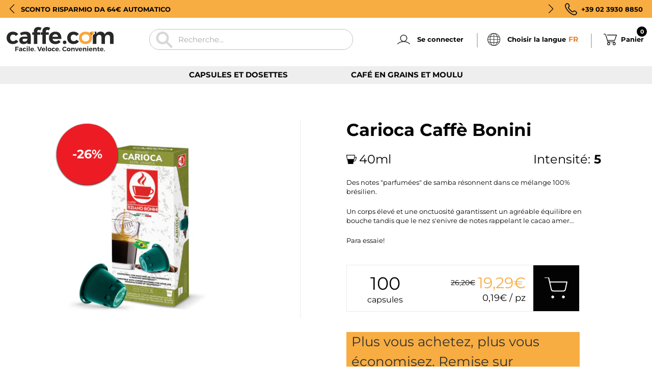

--- FILE ---
content_type: text/html; charset=utf-8
request_url: https://www.caffe.com/fr-fr/products/carioca-caffe-bonini-nespresso
body_size: 110568
content:



<!doctype html>
<html class="no-js" lang="fr">
  <head>
	<script src="//www.caffe.com/cdn/shop/files/pandectes-rules.js?v=5114952443921174218"></script>
	
	
    <link
      rel="stylesheet"
      href="https://cdn.jsdelivr.net/npm/swiper@11/swiper-bundle.min.css"
    />

    <script src="https://cdn.jsdelivr.net/npm/swiper@11/swiper-bundle.min.js"></script>

    


    <script> 
                
                  var fc_metafield_callback = "{\"color\":\"26E63D\",\"position\":\"rigth-bottom\",\"blocks\":{\"date\":\"false\",\"phonefield\":\"true\",\"datetime\":\"false\",\"location\":\"false\",\"autoloc\":\"true\",\"name\":\"true\",\"emailfield\":\"true\",\"notefield\":\"true\"},\"buttontype\":\"button\",\"email\":\"alessandro.righetti@gruppogimoka.com\",\"phrases\":{\"title\":\"Richiamami\",\"button\":\"Prenota una chiamata\",\"nameplace\":\"Inserisci il tuo nome...\",\"locplace\":\"Click to locate...\",\"phoneerr\":\"Per favore controlla il numero\",\"phonephrase\":\"Tel.\",\"datephrase\":\"Data\",\"timephrase\":\"Ora\",\"namephrase\":\"Nome\",\"placephrase\":\"Luogo\",\"emailphrase\":\"Email\",\"notephrase\":\"Note\",\"emailplace\":\"Inserisci la tua email\",\"successtitle\":\"Ottimo !\",\"successtext\":\"Ti richiameremo come indicato !\"},\"phoneplaceholder\":\"Numero di tel.\",\"addplus\":\"false\",\"placeholdersrun\":\"true\",\"appstatus\":\"disable\"}";
                
                </script>
    <meta charset="utf-8">
    <meta http-equiv="X-UA-Compatible" content="IE=edge,chrome=1">
    <meta name="viewport" content="width=device-width, initial-scale=1.0, height=device-height, minimum-scale=1.0, maximum-scale=1.0">
    <meta name="theme-color" content="">
    <title>
      Caffè Bonini miscela Carioca in capsule compatibili Nespresso® &ndash; Caffe.com
    </title><meta name="description" content="Des notes &quot;parfumées&quot; de samba résonnent dans ce mélange 100% brésilien. Un corps élevé et une onctuosité garantissent un agréable équilibre en bouche tandis que le nez s&#39;enivre de notes rappelant le cacao amer... Para essaie!"><link rel="canonical" href="https://www.caffe.com/fr-fr/products/carioca-caffe-bonini-nespresso"><link rel="shortcut icon" href="//www.caffe.com/cdn/shop/files/favicon-caffecom_96x.png?v=1655992861" type="image/png"><meta property="og:type" content="product">
  <meta property="og:title" content="Carioca Caffè Bonini"><meta property="og:image" content="http://www.caffe.com/cdn/shop/products/carioca-bonini-nespresso.jpg?v=1656424062">
    <meta property="og:image:secure_url" content="https://www.caffe.com/cdn/shop/products/carioca-bonini-nespresso.jpg?v=1656424062">
    <meta property="og:image:width" content="1000">
    <meta property="og:image:height" content="1000"><meta property="product:price:amount" content="19,29">
  <meta property="product:price:currency" content="EUR"><meta property="og:description" content="Des notes &quot;parfumées&quot; de samba résonnent dans ce mélange 100% brésilien. Un corps élevé et une onctuosité garantissent un agréable équilibre en bouche tandis que le nez s&#39;enivre de notes rappelant le cacao amer... Para essaie!"><meta property="og:url" content="https://www.caffe.com/fr-fr/products/carioca-caffe-bonini-nespresso">
<meta property="og:site_name" content="Caffe.com"><meta name="twitter:card" content="summary"><meta name="twitter:title" content="Carioca Caffè Bonini">
  <meta name="twitter:description" content="Des notes &quot;parfumées&quot; de samba résonnent dans ce mélange 100% brésilien.
Un corps élevé et une onctuosité garantissent un agréable équilibre en bouche tandis que le nez s&#39;enivre de notes rappelant le cacao amer...
Para essaie!">
  <meta name="twitter:image" content="https://www.caffe.com/cdn/shop/products/carioca-bonini-nespresso_600x600_crop_center.jpg?v=1656424062">
    <style>
  @font-face {
  font-family: Montserrat;
  font-weight: 400;
  font-style: normal;
  font-display: fallback;
  src: url("//www.caffe.com/cdn/fonts/montserrat/montserrat_n4.81949fa0ac9fd2021e16436151e8eaa539321637.woff2") format("woff2"),
       url("//www.caffe.com/cdn/fonts/montserrat/montserrat_n4.a6c632ca7b62da89c3594789ba828388aac693fe.woff") format("woff");
}

  @font-face {
  font-family: Montserrat;
  font-weight: 400;
  font-style: normal;
  font-display: fallback;
  src: url("//www.caffe.com/cdn/fonts/montserrat/montserrat_n4.81949fa0ac9fd2021e16436151e8eaa539321637.woff2") format("woff2"),
       url("//www.caffe.com/cdn/fonts/montserrat/montserrat_n4.a6c632ca7b62da89c3594789ba828388aac693fe.woff") format("woff");
}


  @font-face {
  font-family: Montserrat;
  font-weight: 700;
  font-style: normal;
  font-display: fallback;
  src: url("//www.caffe.com/cdn/fonts/montserrat/montserrat_n7.3c434e22befd5c18a6b4afadb1e3d77c128c7939.woff2") format("woff2"),
       url("//www.caffe.com/cdn/fonts/montserrat/montserrat_n7.5d9fa6e2cae713c8fb539a9876489d86207fe957.woff") format("woff");
}

  @font-face {
  font-family: Montserrat;
  font-weight: 400;
  font-style: italic;
  font-display: fallback;
  src: url("//www.caffe.com/cdn/fonts/montserrat/montserrat_i4.5a4ea298b4789e064f62a29aafc18d41f09ae59b.woff2") format("woff2"),
       url("//www.caffe.com/cdn/fonts/montserrat/montserrat_i4.072b5869c5e0ed5b9d2021e4c2af132e16681ad2.woff") format("woff");
}

  @font-face {
  font-family: Montserrat;
  font-weight: 700;
  font-style: italic;
  font-display: fallback;
  src: url("//www.caffe.com/cdn/fonts/montserrat/montserrat_i7.a0d4a463df4f146567d871890ffb3c80408e7732.woff2") format("woff2"),
       url("//www.caffe.com/cdn/fonts/montserrat/montserrat_i7.f6ec9f2a0681acc6f8152c40921d2a4d2e1a2c78.woff") format("woff");
}


  :root {
    --heading-font-family : Montserrat, sans-serif;
    --heading-font-weight : 400;
    --heading-font-style  : normal;

    --text-font-family : Montserrat, sans-serif;
    --text-font-weight : 400;
    --text-font-style  : normal;

    --base-text-font-size   : 14px;
    --default-text-font-size: 14px;--background          : #ffffff;
    --background-rgb      : 255, 255, 255;
    --light-background    : #ffffff;
    --light-background-rgb: 255, 255, 255;
    --heading-color       : #303030;
    --text-color          : #303030;
    --text-color-rgb      : 48, 48, 48;
    --text-color-light    : #595959;
    --text-color-light-rgb: 89, 89, 89;
    --link-color          : #000000;
    --link-color-rgb      : 0, 0, 0;
    --border-color        : #e0e0e0;
    --border-color-rgb    : 224, 224, 224;

    --button-background    : #f5db8b;
    --button-background-rgb: 245, 219, 139;
    --button-text-color    : #303030;

    --header-background       : #ffffff;
    --header-heading-color    : #303030;
    --header-light-text-color : #595959;
    --header-border-color     : #e0e0e0;

    --footer-background    : #e4e4e4;
    --footer-text-color    : #030303;
    --footer-heading-color : #030303;
    --footer-border-color  : #c2c2c2;

    --navigation-background      : #ffffff;
    --navigation-background-rgb  : 255, 255, 255;
    --navigation-text-color      : #303030;
    --navigation-text-color-light: rgba(48, 48, 48, 0.5);
    --navigation-border-color    : rgba(48, 48, 48, 0.25);

    --newsletter-popup-background     : #ffffff;
    --newsletter-popup-text-color     : #303030;
    --newsletter-popup-text-color-rgb : 48, 48, 48;

    --secondary-elements-background       : #fce7a8;
    --secondary-elements-background-rgb   : 252, 231, 168;
    --secondary-elements-text-color       : #303030;
    --secondary-elements-text-color-light : rgba(48, 48, 48, 0.5);
    --secondary-elements-border-color     : rgba(48, 48, 48, 0.25);

    --product-sale-price-color    : #f94c43;
    --product-sale-price-color-rgb: 249, 76, 67;
    --product-star-rating: #f6a429;

    /* Shopify related variables */
    --payment-terms-background-color: #ffffff;

    /* Products */

    --horizontal-spacing-four-products-per-row: 20px;
        --horizontal-spacing-two-products-per-row : 20px;

    --vertical-spacing-four-products-per-row: 40px;
        --vertical-spacing-two-products-per-row : 50px;

    /* Animation */
    --drawer-transition-timing: cubic-bezier(0.645, 0.045, 0.355, 1);
    --header-base-height: 80px; /* We set a default for browsers that do not support CSS variables */

    /* Cursors */
    --cursor-zoom-in-svg    : url(//www.caffe.com/cdn/shop/t/8/assets/cursor-zoom-in.svg?v=169337020044000511451658226128);
    --cursor-zoom-in-2x-svg : url(//www.caffe.com/cdn/shop/t/8/assets/cursor-zoom-in-2x.svg?v=163885027072013793871658226120);
  }
</style>

<script>
  // IE11 does not have support for CSS variables, so we have to polyfill them
  if (!(((window || {}).CSS || {}).supports && window.CSS.supports('(--a: 0)'))) {
    const script = document.createElement('script');
    script.type = 'text/javascript';
    script.src = 'https://cdn.jsdelivr.net/npm/css-vars-ponyfill@2';
    script.onload = function() {
      cssVars({});
    };

    document.getElementsByTagName('head')[0].appendChild(script);
  }
</script>
    
    <script>window.performance && window.performance.mark && window.performance.mark('shopify.content_for_header.start');</script><meta name="google-site-verification" content="pCxvEOOeSA8LQcoJl4tvOtZoVSwTDGeFLqnB992xV_0">
<meta id="shopify-digital-wallet" name="shopify-digital-wallet" content="/63596298499/digital_wallets/dialog">
<meta name="shopify-checkout-api-token" content="2641e9ebf991ad39360172f80549fc4c">
<meta id="in-context-paypal-metadata" data-shop-id="63596298499" data-venmo-supported="false" data-environment="production" data-locale="fr_FR" data-paypal-v4="true" data-currency="EUR">
<link rel="alternate" hreflang="x-default" href="https://www.caffe.com/products/carioca-caffe-bonini-nespresso">
<link rel="alternate" hreflang="it" href="https://www.caffe.com/products/carioca-caffe-bonini-nespresso">
<link rel="alternate" hreflang="en-SE" href="https://www.caffe.com/en-en/products/carioca-caffe-bonini-nespresso">
<link rel="alternate" hreflang="en-LU" href="https://www.caffe.com/en-en/products/carioca-caffe-bonini-nespresso">
<link rel="alternate" hreflang="en-CZ" href="https://www.caffe.com/en-en/products/carioca-caffe-bonini-nespresso">
<link rel="alternate" hreflang="en-HU" href="https://www.caffe.com/en-en/products/carioca-caffe-bonini-nespresso">
<link rel="alternate" hreflang="en-DK" href="https://www.caffe.com/en-en/products/carioca-caffe-bonini-nespresso">
<link rel="alternate" hreflang="en-IE" href="https://www.caffe.com/en-en/products/carioca-caffe-bonini-nespresso">
<link rel="alternate" hreflang="en-SK" href="https://www.caffe.com/en-en/products/carioca-caffe-bonini-nespresso">
<link rel="alternate" hreflang="en-EE" href="https://www.caffe.com/en-en/products/carioca-caffe-bonini-nespresso">
<link rel="alternate" hreflang="en-SI" href="https://www.caffe.com/en-en/products/carioca-caffe-bonini-nespresso">
<link rel="alternate" hreflang="en-FI" href="https://www.caffe.com/en-en/products/carioca-caffe-bonini-nespresso">
<link rel="alternate" hreflang="en-LV" href="https://www.caffe.com/en-en/products/carioca-caffe-bonini-nespresso">
<link rel="alternate" hreflang="en-PL" href="https://www.caffe.com/en-en/products/carioca-caffe-bonini-nespresso">
<link rel="alternate" hreflang="en-RO" href="https://www.caffe.com/en-en/products/carioca-caffe-bonini-nespresso">
<link rel="alternate" hreflang="en-LT" href="https://www.caffe.com/en-en/products/carioca-caffe-bonini-nespresso">
<link rel="alternate" hreflang="en-BG" href="https://www.caffe.com/en-en/products/carioca-caffe-bonini-nespresso">
<link rel="alternate" hreflang="en-GR" href="https://www.caffe.com/en-en/products/carioca-caffe-bonini-nespresso">
<link rel="alternate" hreflang="en-NL" href="https://www.caffe.com/en-en/products/carioca-caffe-bonini-nespresso">
<link rel="alternate" hreflang="fr-BE" href="https://www.caffe.com/fr-fr/products/carioca-caffe-bonini-nespresso">
<link rel="alternate" hreflang="fr-FR" href="https://www.caffe.com/fr-fr/products/carioca-caffe-bonini-nespresso">
<link rel="alternate" hreflang="es-PT" href="https://www.caffe.com/es-es/products/carioca-caffe-bonini-nespresso">
<link rel="alternate" hreflang="es-ES" href="https://www.caffe.com/es-es/products/carioca-caffe-bonini-nespresso">
<link rel="alternate" hreflang="de-AT" href="https://www.caffe.com/de-de/products/carioca-caffe-bonini-nespresso">
<link rel="alternate" hreflang="de-DE" href="https://www.caffe.com/de-de/products/carioca-caffe-bonini-nespresso">
<link rel="alternate" type="application/json+oembed" href="https://www.caffe.com/fr-fr/products/carioca-caffe-bonini-nespresso.oembed">
<script async="async" src="/checkouts/internal/preloads.js?locale=fr-BE"></script>
<script id="shopify-features" type="application/json">{"accessToken":"2641e9ebf991ad39360172f80549fc4c","betas":["rich-media-storefront-analytics"],"domain":"www.caffe.com","predictiveSearch":true,"shopId":63596298499,"locale":"fr"}</script>
<script>var Shopify = Shopify || {};
Shopify.shop = "caffe-com.myshopify.com";
Shopify.locale = "fr";
Shopify.currency = {"active":"EUR","rate":"1.0"};
Shopify.country = "BE";
Shopify.theme = {"name":"caffecomtheme\/main","id":134224347395,"schema_name":"Prestige","schema_version":"5.4.3","theme_store_id":null,"role":"main"};
Shopify.theme.handle = "null";
Shopify.theme.style = {"id":null,"handle":null};
Shopify.cdnHost = "www.caffe.com/cdn";
Shopify.routes = Shopify.routes || {};
Shopify.routes.root = "/fr-fr/";</script>
<script type="module">!function(o){(o.Shopify=o.Shopify||{}).modules=!0}(window);</script>
<script>!function(o){function n(){var o=[];function n(){o.push(Array.prototype.slice.apply(arguments))}return n.q=o,n}var t=o.Shopify=o.Shopify||{};t.loadFeatures=n(),t.autoloadFeatures=n()}(window);</script>
<script id="shop-js-analytics" type="application/json">{"pageType":"product"}</script>
<script defer="defer" async type="module" src="//www.caffe.com/cdn/shopifycloud/shop-js/modules/v2/client.init-shop-cart-sync_BcDpqI9l.fr.esm.js"></script>
<script defer="defer" async type="module" src="//www.caffe.com/cdn/shopifycloud/shop-js/modules/v2/chunk.common_a1Rf5Dlz.esm.js"></script>
<script defer="defer" async type="module" src="//www.caffe.com/cdn/shopifycloud/shop-js/modules/v2/chunk.modal_Djra7sW9.esm.js"></script>
<script type="module">
  await import("//www.caffe.com/cdn/shopifycloud/shop-js/modules/v2/client.init-shop-cart-sync_BcDpqI9l.fr.esm.js");
await import("//www.caffe.com/cdn/shopifycloud/shop-js/modules/v2/chunk.common_a1Rf5Dlz.esm.js");
await import("//www.caffe.com/cdn/shopifycloud/shop-js/modules/v2/chunk.modal_Djra7sW9.esm.js");

  window.Shopify.SignInWithShop?.initShopCartSync?.({"fedCMEnabled":true,"windoidEnabled":true});

</script>
<script>(function() {
  var isLoaded = false;
  function asyncLoad() {
    if (isLoaded) return;
    isLoaded = true;
    var urls = ["https:\/\/cdn.jsdelivr.net\/gh\/apphq\/slidecart-dist@master\/slidecarthq-forward.js?4\u0026shop=caffe-com.myshopify.com"];
    for (var i = 0; i < urls.length; i++) {
      var s = document.createElement('script');
      s.type = 'text/javascript';
      s.async = true;
      s.src = urls[i];
      var x = document.getElementsByTagName('script')[0];
      x.parentNode.insertBefore(s, x);
    }
  };
  if(window.attachEvent) {
    window.attachEvent('onload', asyncLoad);
  } else {
    window.addEventListener('load', asyncLoad, false);
  }
})();</script>
<script id="__st">var __st={"a":63596298499,"offset":3600,"reqid":"0e6cc921-86c3-413f-90fb-ef00db9e1ba4-1769245854","pageurl":"www.caffe.com\/fr-fr\/products\/carioca-caffe-bonini-nespresso","u":"907da36b0cf0","p":"product","rtyp":"product","rid":7649896792323};</script>
<script>window.ShopifyPaypalV4VisibilityTracking = true;</script>
<script id="captcha-bootstrap">!function(){'use strict';const t='contact',e='account',n='new_comment',o=[[t,t],['blogs',n],['comments',n],[t,'customer']],c=[[e,'customer_login'],[e,'guest_login'],[e,'recover_customer_password'],[e,'create_customer']],r=t=>t.map((([t,e])=>`form[action*='/${t}']:not([data-nocaptcha='true']) input[name='form_type'][value='${e}']`)).join(','),a=t=>()=>t?[...document.querySelectorAll(t)].map((t=>t.form)):[];function s(){const t=[...o],e=r(t);return a(e)}const i='password',u='form_key',d=['recaptcha-v3-token','g-recaptcha-response','h-captcha-response',i],f=()=>{try{return window.sessionStorage}catch{return}},m='__shopify_v',_=t=>t.elements[u];function p(t,e,n=!1){try{const o=window.sessionStorage,c=JSON.parse(o.getItem(e)),{data:r}=function(t){const{data:e,action:n}=t;return t[m]||n?{data:e,action:n}:{data:t,action:n}}(c);for(const[e,n]of Object.entries(r))t.elements[e]&&(t.elements[e].value=n);n&&o.removeItem(e)}catch(o){console.error('form repopulation failed',{error:o})}}const l='form_type',E='cptcha';function T(t){t.dataset[E]=!0}const w=window,h=w.document,L='Shopify',v='ce_forms',y='captcha';let A=!1;((t,e)=>{const n=(g='f06e6c50-85a8-45c8-87d0-21a2b65856fe',I='https://cdn.shopify.com/shopifycloud/storefront-forms-hcaptcha/ce_storefront_forms_captcha_hcaptcha.v1.5.2.iife.js',D={infoText:'Protégé par hCaptcha',privacyText:'Confidentialité',termsText:'Conditions'},(t,e,n)=>{const o=w[L][v],c=o.bindForm;if(c)return c(t,g,e,D).then(n);var r;o.q.push([[t,g,e,D],n]),r=I,A||(h.body.append(Object.assign(h.createElement('script'),{id:'captcha-provider',async:!0,src:r})),A=!0)});var g,I,D;w[L]=w[L]||{},w[L][v]=w[L][v]||{},w[L][v].q=[],w[L][y]=w[L][y]||{},w[L][y].protect=function(t,e){n(t,void 0,e),T(t)},Object.freeze(w[L][y]),function(t,e,n,w,h,L){const[v,y,A,g]=function(t,e,n){const i=e?o:[],u=t?c:[],d=[...i,...u],f=r(d),m=r(i),_=r(d.filter((([t,e])=>n.includes(e))));return[a(f),a(m),a(_),s()]}(w,h,L),I=t=>{const e=t.target;return e instanceof HTMLFormElement?e:e&&e.form},D=t=>v().includes(t);t.addEventListener('submit',(t=>{const e=I(t);if(!e)return;const n=D(e)&&!e.dataset.hcaptchaBound&&!e.dataset.recaptchaBound,o=_(e),c=g().includes(e)&&(!o||!o.value);(n||c)&&t.preventDefault(),c&&!n&&(function(t){try{if(!f())return;!function(t){const e=f();if(!e)return;const n=_(t);if(!n)return;const o=n.value;o&&e.removeItem(o)}(t);const e=Array.from(Array(32),(()=>Math.random().toString(36)[2])).join('');!function(t,e){_(t)||t.append(Object.assign(document.createElement('input'),{type:'hidden',name:u})),t.elements[u].value=e}(t,e),function(t,e){const n=f();if(!n)return;const o=[...t.querySelectorAll(`input[type='${i}']`)].map((({name:t})=>t)),c=[...d,...o],r={};for(const[a,s]of new FormData(t).entries())c.includes(a)||(r[a]=s);n.setItem(e,JSON.stringify({[m]:1,action:t.action,data:r}))}(t,e)}catch(e){console.error('failed to persist form',e)}}(e),e.submit())}));const S=(t,e)=>{t&&!t.dataset[E]&&(n(t,e.some((e=>e===t))),T(t))};for(const o of['focusin','change'])t.addEventListener(o,(t=>{const e=I(t);D(e)&&S(e,y())}));const B=e.get('form_key'),M=e.get(l),P=B&&M;t.addEventListener('DOMContentLoaded',(()=>{const t=y();if(P)for(const e of t)e.elements[l].value===M&&p(e,B);[...new Set([...A(),...v().filter((t=>'true'===t.dataset.shopifyCaptcha))])].forEach((e=>S(e,t)))}))}(h,new URLSearchParams(w.location.search),n,t,e,['guest_login'])})(!0,!0)}();</script>
<script integrity="sha256-4kQ18oKyAcykRKYeNunJcIwy7WH5gtpwJnB7kiuLZ1E=" data-source-attribution="shopify.loadfeatures" defer="defer" src="//www.caffe.com/cdn/shopifycloud/storefront/assets/storefront/load_feature-a0a9edcb.js" crossorigin="anonymous"></script>
<script data-source-attribution="shopify.dynamic_checkout.dynamic.init">var Shopify=Shopify||{};Shopify.PaymentButton=Shopify.PaymentButton||{isStorefrontPortableWallets:!0,init:function(){window.Shopify.PaymentButton.init=function(){};var t=document.createElement("script");t.src="https://www.caffe.com/cdn/shopifycloud/portable-wallets/latest/portable-wallets.fr.js",t.type="module",document.head.appendChild(t)}};
</script>
<script data-source-attribution="shopify.dynamic_checkout.buyer_consent">
  function portableWalletsHideBuyerConsent(e){var t=document.getElementById("shopify-buyer-consent"),n=document.getElementById("shopify-subscription-policy-button");t&&n&&(t.classList.add("hidden"),t.setAttribute("aria-hidden","true"),n.removeEventListener("click",e))}function portableWalletsShowBuyerConsent(e){var t=document.getElementById("shopify-buyer-consent"),n=document.getElementById("shopify-subscription-policy-button");t&&n&&(t.classList.remove("hidden"),t.removeAttribute("aria-hidden"),n.addEventListener("click",e))}window.Shopify?.PaymentButton&&(window.Shopify.PaymentButton.hideBuyerConsent=portableWalletsHideBuyerConsent,window.Shopify.PaymentButton.showBuyerConsent=portableWalletsShowBuyerConsent);
</script>
<script data-source-attribution="shopify.dynamic_checkout.cart.bootstrap">document.addEventListener("DOMContentLoaded",(function(){function t(){return document.querySelector("shopify-accelerated-checkout-cart, shopify-accelerated-checkout")}if(t())Shopify.PaymentButton.init();else{new MutationObserver((function(e,n){t()&&(Shopify.PaymentButton.init(),n.disconnect())})).observe(document.body,{childList:!0,subtree:!0})}}));
</script>
<link id="shopify-accelerated-checkout-styles" rel="stylesheet" media="screen" href="https://www.caffe.com/cdn/shopifycloud/portable-wallets/latest/accelerated-checkout-backwards-compat.css" crossorigin="anonymous">
<style id="shopify-accelerated-checkout-cart">
        #shopify-buyer-consent {
  margin-top: 1em;
  display: inline-block;
  width: 100%;
}

#shopify-buyer-consent.hidden {
  display: none;
}

#shopify-subscription-policy-button {
  background: none;
  border: none;
  padding: 0;
  text-decoration: underline;
  font-size: inherit;
  cursor: pointer;
}

#shopify-subscription-policy-button::before {
  box-shadow: none;
}

      </style>

<script>window.performance && window.performance.mark && window.performance.mark('shopify.content_for_header.end');</script>

    <script>
function feedback() {
  const p = window.Shopify.customerPrivacy;
  console.log(`Tracking ${p.userCanBeTracked() ? "en" : "dis"}abled`);
}
window.Shopify.loadFeatures(
  [
    {
      name: "consent-tracking-api",
      version: "0.1",
    },
  ],
  function (error) {
    if (error) throw error;
    if ("Cookiebot" in window)
      if (Cookiebot.consented || Cookiebot.declined) {
        window.Shopify.customerPrivacy.setTrackingConsent(!Cookiebot.declined, feedback);
        return;
      }
    window.Shopify.customerPrivacy.setTrackingConsent(false, feedback);
  }
);
window.addEventListener("CookiebotOnConsentReady", function () {
  window.Shopify.customerPrivacy.setTrackingConsent(!Cookiebot.declined, feedback);
});
</script>

    <link rel="stylesheet" href="//www.caffe.com/cdn/shop/t/8/assets/theme.css?v=106188359523028250181739457274">
    <link rel="stylesheet" href="//www.caffe.com/cdn/shop/t/8/assets/custom-style.css?v=1399541694638540891739634295">

    <script>// This allows to expose several variables to the global scope, to be used in scripts
      window.theme = {
        pageType: "product",
        moneyFormat: "{{amount_with_comma_separator}}€",
        moneyWithCurrencyFormat: "€{{amount_with_comma_separator}} EUR",
        currencyCodeEnabled: false,
        productImageSize: "square",
        searchMode: "product,article",
        showPageTransition: false,
        showElementStaggering: false,
        showImageZooming: true
      };
  
      window.routes = {
        rootUrl: "\/fr-fr",
        rootUrlWithoutSlash: "\/fr-fr",
        cartUrl: "\/fr-fr\/cart",
        cartAddUrl: "\/fr-fr\/cart\/add",
        cartChangeUrl: "\/fr-fr\/cart\/change",
        searchUrl: "\/fr-fr\/search",
        productRecommendationsUrl: "\/fr-fr\/recommendations\/products"
      };
  
      window.languages = {
        cartAddNote: "Ajouter une note à la commande",
        cartEditNote: "Modifica nota dell\u0026#39;ordine",
        productImageLoadingError: "L\u0026#39;image n\u0026#39;a pas pu être chargée. Essayez de recharger la page.",
        productFormAddToCart: "Ajouter au panier",
        productFormUnavailable: "Indisponible",
        productFormSoldOut: "Sold out",
        shippingEstimatorOneResult: "1 option disponible:",
        shippingEstimatorMoreResults: "{{count}} options disponibles :",
        shippingEstimatorNoResults: "Aucun envoi n\u0026#39;a été trouvé"
      };
  
      window.lazySizesConfig = {
        loadHidden: false,
        hFac: 0.5,
        expFactor: 2,
        ricTimeout: 150,
        lazyClass: 'Image--lazyLoad',
        loadingClass: 'Image--lazyLoading',
        loadedClass: 'Image--lazyLoaded'
      };
  
      document.documentElement.className = document.documentElement.className.replace('no-js', 'js');
      document.documentElement.style.setProperty('--window-height', window.innerHeight + 'px');
  
      // We do a quick detection of some features (we could use Modernizr but for so little...)
      (function() {
        document.documentElement.className += ((window.CSS && window.CSS.supports('(position: sticky) or (position: -webkit-sticky)')) ? ' supports-sticky' : ' no-supports-sticky');
        document.documentElement.className += (window.matchMedia('(-moz-touch-enabled: 1), (hover: none)')).matches ? ' no-supports-hover' : ' supports-hover';
      }());
  
      
    </script>
  
    <script src="//www.caffe.com/cdn/shop/t/8/assets/lazysizes.min.js?v=174358363404432586981658226125" async></script><script src="//www.caffe.com/cdn/shop/t/8/assets/libs.min.js?v=26178543184394469741658226121" defer></script>
    <script src="//www.caffe.com/cdn/shop/t/8/assets/theme.js?v=178318380057746865211658226120" defer></script>
    <script src="//www.caffe.com/cdn/shop/t/8/assets/custom.js?v=104857804053855814651659614316" defer></script>
  
    <script>
      (function () {
        window.onpageshow = function() {
          if (window.theme.showPageTransition) {
            var pageTransition = document.querySelector('.PageTransition');
  
            if (pageTransition) {
              pageTransition.style.visibility = 'visible';
              pageTransition.style.opacity = '0';
            }
          }
  
          // When the page is loaded from the cache, we have to reload the cart content
          document.documentElement.dispatchEvent(new CustomEvent('cart:refresh', {
            bubbles: true
          }));
        };
      })();
    </script>
  
    
  <script type="application/ld+json">
  {
    "@context": "http://schema.org",
    "@type": "Product",
  "@id": "https:\/\/www.caffe.com\/fr-fr\/products\/carioca-caffe-bonini-nespresso#product",
    "offers": [{
          "@type": "Offer",
          "name": "100 Capsule",
          "availability":"https://schema.org/InStock",
          "price": 19.29,
          "priceCurrency": "EUR",
          "priceValidUntil": "2026-02-03","sku": "CUPCNBOCAR10AS-QT10","url": "/fr-fr/products/carioca-caffe-bonini-nespresso?variant=42671883223299"
        }
],
      "gtin13": "8055742994881",
      "productId": "8055742994881",
    "brand": {
      "name": "Caffé Bonini"
    },
    "name": "Carioca Caffè Bonini",
    "description": "Des notes \"parfumées\" de samba résonnent dans ce mélange 100% brésilien.\nUn corps élevé et une onctuosité garantissent un agréable équilibre en bouche tandis que le nez s'enivre de notes rappelant le cacao amer...\nPara essaie!",
    "category": "Capsules de café compatibles",
    "url": "/fr-fr/products/carioca-caffe-bonini-nespresso",
    "sku": "CUPCNBOCAR10AS-QT10",
    "image": {
      "@type": "ImageObject",
      "url": "https://www.caffe.com/cdn/shop/products/carioca-bonini-nespresso_1024x.jpg?v=1656424062",
      "image": "https://www.caffe.com/cdn/shop/products/carioca-bonini-nespresso_1024x.jpg?v=1656424062",
      "name": "Carioca Caffè Bonini",
      "width": "1024",
      "height": "1024"
    }
  }
  </script>



  <script type="application/ld+json">
  {
    "@context": "http://schema.org",
    "@type": "BreadcrumbList",
  "itemListElement": [{
      "@type": "ListItem",
      "position": 1,
      "name": "Accueil",
      "item": "https://www.caffe.com"
    },{
          "@type": "ListItem",
          "position": 2,
          "name": "Carioca Caffè Bonini",
          "item": "https://www.caffe.com/fr-fr/products/carioca-caffe-bonini-nespresso"
        }]
  }
  </script>

    <!-- "snippets/judgeme_core.liquid" was not rendered, the associated app was uninstalled -->

    <script src="https://ajax.googleapis.com/ajax/libs/jquery/3.5.1/jquery.min.js"></script>
    <script src="https://cdnjs.cloudflare.com/ajax/libs/jquery-ajax-localstorage-cache/1.0.3/jalc.min.js" ></script>

    <link rel="dns-prefetch" href="https://cdn.secomapp.com/">
<link rel="dns-prefetch" href="https://ajax.googleapis.com/">
<link rel="dns-prefetch" href="https://cdnjs.cloudflare.com/">
<link rel="preload" as="stylesheet" href="//www.caffe.com/cdn/shop/t/8/assets/sca-pp.css?v=178374312540912810101658912605">

<link rel="stylesheet" href="//www.caffe.com/cdn/shop/t/8/assets/sca-pp.css?v=178374312540912810101658912605">
 <script>
  
  SCAPPShop = {};
    
  </script>

    <script src="//www.caffe.com/cdn/shop/t/8/assets/bss-file-configdata.js?v=93704479717681047381690897599" type="text/javascript"></script> <script src="//www.caffe.com/cdn/shop/t/8/assets/bss-file-configdata-banner.js?v=151034973688681356691681726051" type="text/javascript"></script> <script src="//www.caffe.com/cdn/shop/t/8/assets/bss-file-configdata-popup.js?v=173992696638277510541681726053" type="text/javascript"></script><script>
                if (typeof BSS_PL == 'undefined') {
                    var BSS_PL = {};
                }
                var bssPlApiServer = "https://product-labels-pro.bsscommerce.com";
                BSS_PL.customerTags = 'null';
                BSS_PL.customerId = 'null';
                BSS_PL.configData = configDatas;
                BSS_PL.configDataBanner = configDataBanners ? configDataBanners : [];
                BSS_PL.configDataPopup = configDataPopups ? configDataPopups : [];
                BSS_PL.storeId = 24729;
                BSS_PL.currentPlan = "twenty_usd";
                BSS_PL.storeIdCustomOld = "10678";
                BSS_PL.storeIdOldWIthPriority = "12200";
                BSS_PL.apiServerProduction = "https://product-labels-pro.bsscommerce.com";
                
                BSS_PL.integration = {"laiReview":{"status":0,"config":[]}}
                </script>
            <style>
.homepage-slideshow .slick-slide .bss_pl_img {
    visibility: hidden !important;
}
</style>
<script>
function bssFixSupportAppendHtmlLabel($, BSS_PL, parent, page, htmlLabel) {
  let appended = false;
  if (page == 'products' && $(parent).hasClass('AspectRatio--withFallback')) {
    $(parent).prepend(htmlLabel);
    appended = true;
  }
  if (
    (page == 'collections' || page == '') &&
    $(parent).hasClass('ProductItem__Wrapper')
  ) {
    let parent2 = $(parent).find('.ProductItem__ImageWrapper');
    if (parent2.length && !parent2.find('.bss_pl_img').length) {
      parent2.prepend(htmlLabel);
      appended = true;
    }
  }
  return appended;
}
</script>

    <script async="true" type="text/javascript" src="https://s.kk-resources.com/leadtag.js" ></script>

  <!-- BEGIN app block: shopify://apps/pandectes-gdpr/blocks/banner/58c0baa2-6cc1-480c-9ea6-38d6d559556a -->
  
    
      <!-- TCF is active, scripts are loaded above -->
      
        <script>
          if (!window.PandectesRulesSettings) {
            window.PandectesRulesSettings = {"store":{"id":63596298499,"adminMode":false,"headless":false,"storefrontRootDomain":"","checkoutRootDomain":"","storefrontAccessToken":""},"banner":{"revokableTrigger":false,"cookiesBlockedByDefault":"7","hybridStrict":false,"isActive":true},"geolocation":{"brOnly":false,"caOnly":false,"euOnly":false},"blocker":{"isActive":true,"googleConsentMode":{"isActive":true,"id":"","analyticsId":"","adStorageCategory":4,"analyticsStorageCategory":2,"functionalityStorageCategory":1,"personalizationStorageCategory":1,"securityStorageCategory":0,"customEvent":true,"redactData":true,"urlPassthrough":false,"dataLayerProperty":"dataLayer"},"facebookPixel":{"isActive":false,"id":"","ldu":false},"microsoft":{},"clarity":{},"rakuten":{"isActive":false,"cmp":false,"ccpa":false},"gpcIsActive":false,"defaultBlocked":7,"patterns":{"whiteList":[],"blackList":{"1":["cdn.autoketing.org","cdn.506.io","kk-resources.com","https://app.yeps.io"],"2":[],"4":["criteo.com"],"8":[]},"iframesWhiteList":[],"iframesBlackList":{"1":[],"2":[],"4":[],"8":[]},"beaconsWhiteList":[],"beaconsBlackList":{"1":[],"2":[],"4":[],"8":[]}}}};
            const rulesScript = document.createElement('script');
            window.PandectesRulesSettings.auto = true;
            rulesScript.src = "https://cdn.shopify.com/extensions/019bed03-b206-7ab3-9c8b-20b884e5903f/gdpr-243/assets/pandectes-rules.js";
            const firstChild = document.head.firstChild;
            document.head.insertBefore(rulesScript, firstChild);
          }
        </script>
      
      <script>
        
          window.PandectesSettings = {"store":{"id":63596298499,"plan":"enterprise","theme":"caffecomtheme/main","primaryLocale":"it","adminMode":false,"headless":false,"storefrontRootDomain":"","checkoutRootDomain":"","storefrontAccessToken":""},"tsPublished":1757493082,"declaration":{"showPurpose":true,"showProvider":true,"showDateGenerated":true},"language":{"unpublished":[],"languageMode":"Multilingual","fallbackLanguage":"it","languageDetection":"country","languagesSupported":["bg","hr","cs","da","nl","en","et","fi","fr","de","el","hu","ga","lv","lt","mt","pl","pt","ro","sk","sl","es","sv","sq","be","lb","no","uk","tr","ru","ko","mk"]},"texts":{"managed":{"headerText":{"bg":"Ние уважаваме вашата поверителност","cs":"Respektujeme vaše soukromí","da":"Vi respekterer dit privatliv","de":"Wir respektieren deine Privatsphäre","el":"Σεβόμαστε το απόρρητό σας","en":"We respect your privacy","es":"Respetamos tu privacidad","et":"Austame teie privaatsust","fi":"Kunnioitamme yksityisyyttäsi","fr":"Nous respectons votre vie privée","ga":"Tá meas againn ar do phríobháideacht","hr":"Poštujemo vašu privatnost","hu":"Tiszteletben tartjuk a magánéletét","it":"Rispettiamo la tua privacy","lt":"Mes gerbiame jūsų privatumą","lv":"Mēs cienām jūsu privātumu","mt":"Aħna nirrispettaw il-privatezza tiegħek","nl":"Wij respecteren uw privacy","pl":"Szanujemy twoją prywatność","pt":"Nós respeitamos sua privacidade","ro":"Vă respectăm confidențialitatea","sk":"Rešpektujeme vaše súkromie","sl":"Spoštujemo vašo zasebnost","sv":"Vi respekterar din integritet"},"consentText":{"bg":"Този уебсайт използва бисквитки, за да гарантира, че получавате най -доброто изживяване.","cs":"Tento web používá cookies, aby vám zajistil co nejlepší zážitek.","da":"Dette websted bruger cookies for at sikre, at du får den bedste oplevelse.","de":"Diese Website verwendet Cookies, um Ihnen das beste Erlebnis zu bieten.","el":"Αυτός ο ιστότοπος χρησιμοποιεί cookies για να διασφαλίσει ότι έχετε την καλύτερη εμπειρία.","en":"This website uses cookies to ensure you get the best experience.","es":"Este sitio web utiliza cookies para garantizar que obtenga la mejor experiencia.","et":"See veebisait kasutab küpsiseid, et tagada teile parim kasutuskogemus.","fi":"Tämä sivusto käyttää evästeitä parhaan käyttökokemuksen varmistamiseksi.","fr":"Ce site utilise des cookies pour vous garantir la meilleure expérience.","ga":"Úsáideann an suíomh Gréasáin seo fianáin chun a chinntiú go bhfaighidh tú an taithí is fearr.","hr":"Ova web stranica koristi kolačiće kako bi vam osigurala najbolje iskustvo.","hu":"Ez a weboldal cookie -kat használ a legjobb élmény biztosítása érdekében.","it":"Questo sito web utilizza i cookie per assicurarti la migliore esperienza. \n<hr>\n<h1>Gli omaggi automatici funzionano solo ACCETTANDO.</h1>","lt":"Ši svetainė naudoja slapukus, kad užtikrintų geriausią patirtį.","lv":"Šī vietne izmanto sīkfailus, lai nodrošinātu vislabāko pieredzi.","mt":"Dan il-websajt juża cookies biex jiżgura li jkollok l-aħjar esperjenza.","nl":"Deze website maakt gebruik van cookies om u de beste ervaring te bieden.","pl":"Ta strona korzysta z plików cookie, aby zapewnić jak najlepsze wrażenia.","pt":"Este site usa cookies para garantir que você obtenha a melhor experiência.","ro":"Acest site web folosește cookie-uri pentru a vă asigura cea mai bună experiență.","sk":"Tento web používa cookies, aby vám zaistil ten najlepší zážitok.","sl":"Ta spletna stran uporablja piškotke za zagotovitev najboljše izkušnje.","sv":"Denna webbplats använder cookies för att säkerställa att du får den bästa upplevelsen."},"linkText":{"bg":"Научете повече","cs":"Další informace","da":"Lær mere","de":"Mehr erfahren","el":"Μάθε περισσότερα","en":"Learn more","es":"Aprende más","et":"Lisateave","fi":"Lisätietoja","fr":"Apprendre encore plus","ga":"Foghlaim níos mó","hr":"Saznajte više","hu":"Tudj meg többet","it":"Scopri di più","lt":"Sužinokite daugiau","lv":"Uzzināt vairāk","mt":"Itagħllem iżjed","nl":"Kom meer te weten","pl":"Ucz się więcej","pt":"Saber mais","ro":"Află mai multe","sk":"Uč sa viac","sl":"Nauči se več","sv":"Läs mer"},"imprintText":{"bg":"Отпечатък","cs":"Otisk","da":"Aftryk","de":"Impressum","el":"Αποτύπωμα","en":"Imprint","es":"Imprimir","et":"Imprint","fi":"Jälki","fr":"Imprimer","ga":"Imprint","hr":"Otisak","hu":"Impresszum","it":"Imprint","lt":"Įspaudas","lv":"Nospiedums","mt":"Imprint","nl":"Afdruk","pl":"Odcisk","pt":"Imprimir","ro":"Imprima","sk":"odtlačok","sl":"Odtis","sv":"Avtryck"},"googleLinkText":{"bg":"Условия за поверителност на Google","cs":"Zásady ochrany soukromí Google","da":"Googles privatlivsbetingelser","de":"Googles Datenschutzbestimmungen","el":"Όροι απορρήτου της Google","en":"Google's Privacy Terms","es":"Términos de privacidad de Google","et":"Google'i privaatsustingimused","fi":"Googlen tietosuojaehdot","fr":"Conditions de confidentialité de Google","ga":"Téarmaí Príobháideachta Google","hr":"Googleovi uvjeti privatnosti","hu":"Google adatvédelmi feltételei","it":"Termini sulla privacy di Google","lt":"Google privatumo sąlygos","lv":"Google konfidencialitātes noteikumi","mt":"Termini tal-Privatezza ta' Google","nl":"Privacyvoorwaarden van Google","pl":"Warunki prywatności Google","pt":"Termos de Privacidade do Google","ro":"Termenii de confidențialitate Google","sk":"Podmienky ochrany súkromia Google","sl":"Googlov pravilnik o zasebnosti","sv":"Googles sekretessvillkor"},"allowButtonText":{"bg":"Приемам","cs":"Přijmout","da":"Accepter","de":"Annehmen","el":"Αποδέχομαι","en":"Accept","es":"Aceptar","et":"Nõustu","fi":"Hyväksy","fr":"J'accepte","ga":"Glac","hr":"Prihvatiti","hu":"Elfogad","it":"Accetto","lt":"Priimti","lv":"Pieņemt","mt":"Aċċetta","nl":"Aanvaarden","pl":"Zaakceptować","pt":"Aceitar","ro":"Accept","sk":"súhlasiť","sl":"Sprejmi","sv":"Acceptera"},"denyButtonText":{"bg":"Отклонете","cs":"Odmítnout","da":"Afslå","de":"Ablehnen","el":"Απόρριψη","en":"Decline","es":"Rechazar","et":"Keeldu","fi":"Hylkää","fr":"Déclin","ga":"Meath","hr":"Odbiti","hu":"Hanyatlás","it":"Declino","lt":"Atmesti","lv":"Noraidīt","mt":"Tnaqqis","nl":"Afwijzen","pl":"Odrzucić","pt":"Declínio","ro":"Declin","sk":"Odmietnuť","sl":"Zavrni","sv":"Neka"},"dismissButtonText":{"bg":"Добре","cs":"OK","da":"Okay","de":"Okay","el":"Εντάξει","en":"Ok","es":"OK","et":"Okei","fi":"Ok","fr":"D'accord","ga":"Ceart go leor","hr":"U redu","hu":"Rendben","it":"Ok","lt":"Gerai","lv":"Labi","mt":"Kollox sew","nl":"OK","pl":"Ok","pt":"OK","ro":"Bine","sk":"Ok","sl":"V redu","sv":"Ok"},"leaveSiteButtonText":{"bg":"Оставете този сайт","cs":"Opustit tento web","da":"Forlad dette websted","de":"Diese Seite verlassen","el":"Αφήστε αυτόν τον ιστότοπο","en":"Leave this site","es":"Salir de este sitio","et":"Lahkuge sellelt saidilt","fi":"Poistu sivustolta","fr":"Quitter ce site","ga":"Fág an suíomh seo","hr":"Napustite ovu stranicu","hu":"Hagyja el ezt az oldalt","it":"Lascia questo sito","lt":"Palikite šią svetainę","lv":"Atstājiet šo vietni","mt":"Ħalli dan is-sit","nl":"Verlaat deze site","pl":"Opuść tę witrynę","pt":"Saia deste site","ro":"Părăsiți acest site","sk":"Opustiť tento web","sl":"Zapustite to spletno mesto","sv":"Lämna denna webbplats"},"preferencesButtonText":{"bg":"Предпочитания","cs":"Předvolby","da":"Præferencer","de":"Einstellungen","el":"Προτιμήσεις","en":"Preferences","es":"Preferencias","et":"Eelistused","fi":"Asetukset","fr":"Préférences","ga":"Sainroghanna","hr":"Postavke","hu":"preferenciák","it":"Preferenze","lt":"Nuostatos","lv":"Preferences","mt":"Preferenzi","nl":"Voorkeuren","pl":"Preferencje","pt":"Preferências","ro":"Preferințe","sk":"Predvoľby","sl":"Nastavitve","sv":"Preferenser"},"cookiePolicyText":{"bg":"Политика за бисквитки","cs":"Zásady používání cookies","da":"Cookiepolitik","de":"Cookie-Richtlinie","el":"Πολιτική cookies","en":"Cookie policy","es":"Política de cookies","et":"Küpsiste poliitika","fi":"Evästekäytäntö","fr":"Politique de cookies","ga":"Beartas fianán","hr":"Politika kolačića","hu":"Cookie -politika","it":"Gestione dei Cookie","lt":"Slapukų politika","lv":"Sīkdatņu politika","mt":"Politika dwar il-cookies","nl":"Cookie beleid","pl":"Polityka Cookie","pt":"Política de Cookies","ro":"Politica privind cookie-urile","sk":"Zásady používania súborov cookie","sl":"Politika piškotkov","sv":"Cookiepolicy"},"preferencesPopupTitleText":{"bg":"Управление на предпочитанията за съгласие","cs":"Spravujte předvolby souhlasu","da":"Administrer samtykkeindstillinger","de":"Einwilligungseinstellungen verwalten","el":"Διαχειριστείτε τις προτιμήσεις συγκατάθεσης","en":"Manage consent preferences","es":"Gestionar las preferencias de consentimiento","et":"Halda nõusoleku eelistusi","fi":"Hallitse suostumusasetuksia","fr":"Gérer les préférences de consentement","ga":"Bainistigh sainroghanna toilithe","hr":"Upravljajte postavkama pristanka","hu":"A beleegyezési beállítások kezelése","it":"Gestire le preferenze di consenso","lt":"Tvarkykite sutikimo nuostatas","lv":"Pārvaldiet piekrišanas preferences","mt":"Immaniġġja l-preferenzi tal-kunsens","nl":"Toestemmingsvoorkeuren beheren","pl":"Zarządzaj preferencjami zgody","pt":"Gerenciar preferências de consentimento","ro":"Gestionați preferințele de consimțământ","sk":"Spravujte predvoľby súhlasu","sl":"Upravljajte nastavitve privolitve","sv":"Hantera samtyckeinställningar"},"preferencesPopupIntroText":{"bg":"Ние използваме бисквитки, за да оптимизираме функционалността на уебсайта, да анализираме ефективността и да ви предоставим персонализирано изживяване. Някои бисквитки са от съществено значение за правилното функциониране и функциониране на уебсайта. Тези бисквитки не могат да бъдат деактивирани. В този прозорец можете да управлявате предпочитанията си за бисквитки.","cs":"Cookies používáme k optimalizaci funkcí webových stránek, analýze výkonu a poskytování personalizovaného zážitku. Některé soubory cookie jsou nezbytné pro správnou funkci a správnou funkci webových stránek. Tyto soubory cookie nelze deaktivovat. V tomto okně můžete spravovat preference cookies.","da":"Vi bruger cookies til at optimere webstedets funktionalitet, analysere ydelsen og give dig en personlig oplevelse. Nogle cookies er afgørende for at få hjemmesiden til at fungere og fungere korrekt. Disse cookies kan ikke deaktiveres. I dette vindue kan du styre din præference for cookies.","de":"Wir verwenden Cookies, um die Funktionalität der Website zu optimieren, die Leistung zu analysieren und Ihnen ein personalisiertes Erlebnis zu bieten. Einige Cookies sind für den ordnungsgemäßen Betrieb der Website unerlässlich. Diese Cookies können nicht deaktiviert werden. In diesem Fenster können Sie Ihre Präferenzen für Cookies verwalten.","el":"Χρησιμοποιούμε cookies για τη βελτιστοποίηση της λειτουργικότητας του ιστότοπου, την ανάλυση της απόδοσης και την παροχή εξατομικευμένης εμπειρίας σε εσάς. Ορισμένα cookie είναι απαραίτητα για τη σωστή λειτουργία και λειτουργία του ιστότοπου. Αυτά τα cookie δεν μπορούν να απενεργοποιηθούν. Σε αυτό το παράθυρο μπορείτε να διαχειριστείτε τις προτιμήσεις σας για cookie.","en":"We use cookies to optimize website functionality, analyze the performance, and provide personalized experience to you. Some cookies are essential to make the website operate and function correctly. Those cookies cannot be disabled. In this window you can manage your preference of cookies.","es":"Usamos cookies para optimizar la funcionalidad del sitio web, analizar el rendimiento y brindarle una experiencia personalizada. Algunas cookies son esenciales para que el sitio web funcione y funcione correctamente. Esas cookies no se pueden desactivar. En esta ventana puede administrar su preferencia de cookies.","et":"Kasutame küpsiseid veebisaidi funktsionaalsuse optimeerimiseks, toimivuse analüüsimiseks ja teile isikupärastatud kogemuste pakkumiseks. Mõned küpsised on veebisaidi õigeks toimimiseks hädavajalikud. Neid küpsiseid ei saa keelata. Selles aknas saate hallata oma küpsiste eelistusi.","fi":"Käytämme evästeitä verkkosivuston toimivuuden optimoimiseksi, suorituskyvyn analysoimiseksi ja henkilökohtaisen kokemuksen tarjoamiseksi sinulle. Jotkut evästeet ovat välttämättömiä, jotta verkkosivusto toimii ja toimii oikein. Näitä evästeitä ei voi poistaa käytöstä. Tässä ikkunassa voit hallita evästeasetuksiasi.","fr":"Nous utilisons des cookies pour optimiser les fonctionnalités du site Web, analyser les performances et vous offrir une expérience personnalisée. Certains cookies sont indispensables au bon fonctionnement et au bon fonctionnement du site. Ces cookies ne peuvent pas être désactivés. Dans cette fenêtre, vous pouvez gérer votre préférence de cookies.","ga":"Úsáidimid fianáin chun feidhmiúlacht an láithreáin ghréasáin a bharrfheabhsú, an fheidhmíocht a anailísiú, agus taithí phearsantaithe a sholáthar duit. Tá roinnt fianáin riachtanach chun go bhfeidhmeoidh an suíomh Gréasáin agus go bhfeidhmeoidh sé i gceart. Ní féidir na fianáin sin a dhíchumasú. San fhuinneog seo is féidir leat do rogha fianáin a bhainistiú.","hr":"Koristimo kolačiće za optimiziranje funkcionalnosti web stranice, analizu izvedbe i pružanje prilagođenog iskustva za vas. Neki su kolačići bitni za pravilno funkcioniranje i funkcioniranje web stranice. Ti se kolačići ne mogu onemogućiti. U ovom prozoru možete upravljati svojim željama kolačića.","hu":"Sütiket használunk a weboldal működésének optimalizálására, a teljesítmény elemzésére és személyre szabott élmény biztosítására. Néhány süti elengedhetetlen a webhely megfelelő működéséhez és működéséhez. Ezeket a cookie -kat nem lehet letiltani. Ebben az ablakban kezelheti a cookie -k beállításait.","it":"Utilizziamo i cookie per ottimizzare la funzionalità del sito Web, analizzare le prestazioni e fornire un'esperienza personalizzata all'utente. Alcuni cookie sono essenziali per il funzionamento e il corretto funzionamento del sito web. Questi cookie non possono essere disabilitati. In questa finestra puoi gestire le tue preferenze sui cookie.","lt":"Mes naudojame slapukus, siekdami optimizuoti svetainės funkcionalumą, analizuoti našumą ir suteikti jums asmeninės patirties. Kai kurie slapukai yra būtini, kad svetainė veiktų ir veiktų tinkamai. Šių slapukų negalima išjungti. Šiame lange galite valdyti slapukų pasirinkimą.","lv":"Mēs izmantojam sīkfailus, lai optimizētu vietnes funkcionalitāti, analizētu veiktspēju un sniegtu jums personalizētu pieredzi. Dažas sīkdatnes ir būtiskas, lai vietne darbotos un darbotos pareizi. Šos sīkfailus nevar atspējot. Šajā logā varat pārvaldīt savas sīkdatņu izvēles.","mt":"Aħna nużaw cookies biex intejbu l-funzjonalità tal-websajt, janalizzaw il-prestazzjoni, u nipprovdulek esperjenza personalizzata. Xi cookies huma essenzjali biex il-websajt taħdem u taħdem sewwa. Dawk il-cookies ma jistgħux jiġu diżattivati. F'din it-tieqa tista 'tmexxi l-preferenza tiegħek tal-cookies.","nl":"We gebruiken cookies om de functionaliteit van de website te optimaliseren, de prestaties te analyseren en u een gepersonaliseerde ervaring te bieden. Sommige cookies zijn essentieel om de website correct te laten werken en functioneren. Die cookies kunnen niet worden uitgeschakeld. In dit venster kunt u uw voorkeur voor cookies beheren.","pl":"Używamy plików cookie, aby zoptymalizować funkcjonalność witryny, analizować wydajność i zapewniać spersonalizowane wrażenia. Niektóre pliki cookie są niezbędne do prawidłowego działania i funkcjonowania witryny. Tych plików cookie nie można wyłączyć. W tym oknie możesz zarządzać swoimi preferencjami dotyczącymi plików cookie.","pt":"Usamos cookies para otimizar a funcionalidade do site, analisar o desempenho e fornecer uma experiência personalizada para você. Alguns cookies são essenciais para que o site funcione e funcione corretamente. Esses cookies não podem ser desativados. Nesta janela você pode gerenciar sua preferência de cookies.","ro":"Folosim cookie-uri pentru a optimiza funcționalitatea site-ului web, a analiza performanța și a vă oferi experiență personalizată. Unele cookie-uri sunt esențiale pentru ca site-ul web să funcționeze și să funcționeze corect. Aceste cookie-uri nu pot fi dezactivate. În această fereastră puteți gestiona preferința dvs. pentru cookie-uri.","sk":"Cookies používame na optimalizáciu funkcií webových stránok, analýzu výkonu a poskytovanie personalizovaného zážitku. Niektoré súbory cookie sú nevyhnutné pre správnu funkciu a správnu funkciu webovej stránky. Tieto súbory cookie nemožno zakázať. V tomto okne môžete spravovať svoje preferencie súborov cookie.","sl":"Piškotke uporabljamo za optimizacijo funkcionalnosti spletnega mesta, analizo uspešnosti in zagotavljanje prilagojene izkušnje za vas. Nekateri piškotki so bistveni za pravilno delovanje in delovanje spletnega mesta. Teh piškotkov ni mogoče onemogočiti. V tem oknu lahko upravljate svoje piškotke.","sv":"Vi använder cookies för att optimera webbplatsens funktionalitet, analysera prestanda och ge dig personlig upplevelse. Vissa kakor är viktiga för att webbplatsen ska fungera och fungera korrekt. Dessa cookies kan inte inaktiveras. I det här fönstret kan du hantera dina preferenser för cookies."},"preferencesPopupSaveButtonText":{"bg":"Запазване на предпочитанията","cs":"Uložit předvolby","da":"Gem præferencer","de":"Auswahl speichern","el":"Αποθήκευση προτιμήσεων","en":"Save preferences","es":"Guardar preferencias","et":"Salvestage eelistused","fi":"Tallenna asetukset","fr":"Enregistrer les préférences","ga":"Sábháil sainroghanna","hr":"Spremi postavke","hu":"Mentse el a beállításokat","it":"Salva preferenze","lt":"Išsaugoti nuostatas","lv":"Saglabājiet preferences","mt":"Salv il-preferenzi","nl":"Voorkeuren opslaan","pl":"Zapisz preferencje","pt":"Salvar preferências","ro":"Salvați preferințele","sk":"Uložiť predvoľby","sl":"Shrani nastavitve","sv":"Spara inställningar"},"preferencesPopupCloseButtonText":{"bg":"Близо","cs":"Zavřít","da":"Tæt","de":"Schließen","el":"Κλείσιμο","en":"Close","es":"Cerrar","et":"Sulge","fi":"Sulje","fr":"proche","ga":"Dún","hr":"Zatvoriti","hu":"Bezárás","it":"Chiudere","lt":"Uždaryti","lv":"Aizvērt","mt":"Agħlaq","nl":"Sluiten","pl":"Blisko","pt":"Fechar","ro":"Închide","sk":"Zavrieť","sl":"Zapri","sv":"Stäng"},"preferencesPopupAcceptAllButtonText":{"bg":"Приемам всичко","cs":"Přijmout vše","da":"Accepter alle","de":"Alles Akzeptieren","el":"Αποδοχή όλων","en":"Accept all","es":"Aceptar todo","et":"Võtke kõik vastu","fi":"Hyväksy kaikki","fr":"Accepter tout","ga":"Glac le gach","hr":"Prihvatiti sve","hu":"Mindent elfogad","it":"Accettare tutti","lt":"Priimti viską","lv":"Pieņemt visus","mt":"Aċċetta kollox","nl":"Accepteer alles","pl":"Akceptuj wszystkie","pt":"Aceitar tudo","ro":"Accepta toate","sk":"Prijať všetko","sl":"Sprejmi vse","sv":"Acceptera alla"},"preferencesPopupRejectAllButtonText":{"bg":"Отхвърлете всички","cs":"Odmítnout všechny","da":"Afvis alle","de":"Alles ablehnen","el":"Απόρριψη όλων","en":"Reject all","es":"Rechazar todo","et":"Lükka kõik tagasi","fi":"Hylkää kaikki","fr":"Tout rejeter","ga":"Diúltaigh go léir","hr":"Odbijte sve","hu":"Mindent elutasítani","it":"Rifiuta tutto","lt":"Visus atmesti","lv":"Noraidīt visus","mt":"Irrifjuta kollox","nl":"Alles afwijzen","pl":"Odrzuć wszystko","pt":"Rejeitar tudo","ro":"Respingeți toate","sk":"Odmietnuť všetky","sl":"Zavrni vse","sv":"Avvisa alla"},"cookiesDetailsText":{"bg":"Подробности за бисквитките","cs":"Podrobnosti o souborech cookie","da":"Cookies detaljer","de":"Cookie-Details","el":"Λεπτομέρειες cookie","en":"Cookies details","es":"Detalles de las cookies","et":"Küpsiste üksikasjad","fi":"Evästeiden tiedot","fr":"Détails des cookies","ga":"Sonraí fianáin","hr":"Pojedinosti o kolačićima","hu":"Cookie -k részletei","it":"Dettagli sui cookie","lt":"Slapukų informacija","lv":"Sīkfailu informācija","mt":"Dettalji tal-cookies","nl":"Cookiegegevens","pl":"Szczegóły dotyczące plików cookie","pt":"Detalhes de cookies","ro":"Detalii despre cookie-uri","sk":"Podrobnosti o súboroch cookie","sl":"Podrobnosti o piškotkih","sv":"Information om cookies","tr":"Çerez ayrıntıları"},"preferencesPopupAlwaysAllowedText":{"bg":"Винаги позволено","cs":"vždy povoleno","da":"Altid tilladt","de":"Immer erlaubt","el":"πάντα επιτρέπεται","en":"Always allowed","es":"Siempre permitido","et":"Alati lubatud","fi":"aina sallittu","fr":"Toujours activé","ga":"Ceadaítear i gcónaí","hr":"Uvijek dopušteno","hu":"Mindig engedélyezett","it":"sempre permesso","lt":"Visada leidžiama","lv":"Vienmēr atļauts","mt":"Dejjem permess","nl":"altijd toegestaan","no":"Alltid tillatt","pl":"Zawsze dozwolone","pt":"Sempre permitido","ro":"Mereu permis","sk":"Vždy povolené","sl":"Vedno dovoljeno","sv":"Alltid tillåtna","tr":"Her zaman izin verilir\t"},"accessSectionParagraphText":{"bg":"Имате право да имате достъп до вашите данни по всяко време.","cs":"Máte právo mít kdykoli přístup ke svým údajům.","da":"Du har til enhver tid ret til at få adgang til dine data.","de":"Sie haben das Recht, jederzeit auf Ihre Daten zuzugreifen.","el":"Έχετε το δικαίωμα να έχετε πρόσβαση στα δεδομένα σας ανά πάσα στιγμή.","en":"You have the right to request access to your data at any time.","es":"Tiene derecho a poder acceder a sus datos en cualquier momento.","et":"Teil on õigus oma andmetele igal ajal juurde pääseda.","fi":"Sinulla on oikeus päästä käsiksi tietoihisi milloin tahansa.","fr":"Vous avez le droit de pouvoir accéder à vos données à tout moment.","ga":"Tá sé de cheart agat a bheith in ann rochtain a fháil ar do chuid sonraí ag am ar bith.","hr":"Imate pravo pristupiti svojim podacima u bilo kojem trenutku.","hu":"Önnek joga van ahhoz, hogy bármikor hozzáférhessen adataihoz.","it":"Hai il diritto di poter accedere ai tuoi dati in qualsiasi momento.","lt":"Jūs turite teisę bet kuriuo metu pasiekti savo duomenis.","lv":"Jums ir tiesības jebkurā laikā piekļūt saviem datiem.","mt":"Int għandek id-dritt li tkun tista 'taċċessa d-dejta tiegħek fi kwalunkwe ħin.","nl":"U heeft te allen tijde het recht om uw gegevens in te zien.","pl":"W każdej chwili masz prawo dostępu do swoich danych.","pt":"Você tem o direito de acessar seus dados a qualquer momento.","ro":"Aveți dreptul de a vă putea accesa datele în orice moment.","sk":"Máte právo mať kedykoľvek prístup k svojim údajom.","sl":"Imate pravico, da lahko kadar koli dostopate do svojih podatkov.","sv":"Du har rätt att när som helst få tillgång till dina uppgifter."},"accessSectionTitleText":{"bg":"Преносимост на данните","cs":"Přenos dat","da":"Dataportabilitet","de":"Datenübertragbarkeit","el":"Φορητότητα δεδομένων","en":"Data portability","es":"Portabilidad de datos","et":"Andmete teisaldatavus","fi":"Tietojen siirrettävyys","fr":"Portabilité des données","ga":"Iniomparthacht sonraí","hr":"Prijenos podataka","hu":"Adatok hordozhatósága","it":"Portabilità dei dati","lt":"Duomenų perkeliamumas","lv":"Datu pārnesamība","mt":"Portabbiltà tad-dejta","nl":"Gegevensportabiliteit","pl":"Możliwość przenoszenia danych","pt":"Portabilidade de dados","ro":"Portabilitatea datelor","sk":"Prenos dát","sl":"Prenosljivost podatkov","sv":"Dataportabilitet"},"accessSectionAccountInfoActionText":{"bg":"Лични данни","cs":"Osobní data","da":"Personlig data","de":"persönliche Daten","el":"Προσωπικά δεδομένα","en":"Personal data","es":"Información personal","et":"Isiklikud andmed","fi":"Henkilökohtaiset tiedot","fr":"Données personnelles","ga":"Sonraí pearsanta","hr":"Osobni podaci","hu":"Személyes adatok","it":"Dati personali","lt":"Asmeniniai duomenys","lv":"Personas dati","mt":"Dejta personali","nl":"Persoonlijke gegevens","pl":"Dane osobiste","pt":"Dados pessoais","ro":"Date personale","sk":"Osobné údaje","sl":"Osebni podatki","sv":"Personlig information"},"accessSectionDownloadReportActionText":{"bg":"Изтеглете всички","cs":"Stáhnout vše","da":"Download alt","de":"Alle Daten anfordern","el":"Κατέβασέ τα όλα","en":"Request export","es":"Descargar todo","et":"Laadige kõik alla","fi":"Lataa kaikki","fr":"Tout télécharger","ga":"Íoslódáil gach","hr":"Preuzmi sve","hu":"Mind letöltése","it":"Scarica tutto","lt":"Parsisiųsti viską","lv":"Lejupielādēt visu","mt":"Niżżel kollox","nl":"Download alles","pl":"Ściągnij wszystko","pt":"Baixar tudo","ro":"Descarca toate","sk":"Stiahnuť všetky","sl":"Prenesite vse","sv":"Ladda ner allt"},"accessSectionGDPRRequestsActionText":{"bg":"Заявки за субекти на данни","cs":"Žádosti subjektu údajů","da":"Anmodninger fra den registrerede","de":"Anfragen betroffener Personen","el":"Αιτήματα υποκειμένου δεδομένων","en":"Data subject requests","es":"Solicitudes de sujetos de datos","et":"Andmesubjekti taotlused","fi":"Rekisteröidyn pyynnöt","fr":"Demandes des personnes concernées","ga":"Iarrataí ar ábhar sonraí","hr":"Zahtjevi ispitanika","hu":"Az érintett kérései","it":"Richieste dell'interessato","lt":"Duomenų subjekto prašymai","lv":"Datu subjekta pieprasījumi","mt":"Talbiet tas-suġġett tad-dejta","nl":"Verzoeken van betrokkenen","pl":"Żądania osób, których dane dotyczą","pt":"Solicitações de titulares de dados","ro":"Solicitări ale persoanei vizate","sk":"Žiadosti dotknutej osoby","sl":"Zahteve posameznikov, na katere se nanašajo osebni podatki","sv":"Begäran av registrerade"},"accessSectionOrdersRecordsActionText":{"bg":"Поръчки","cs":"Objednávky","da":"Ordre:% s","de":"Aufträge","el":"Παραγγελίες","en":"Orders","es":"Pedidos","et":"Tellimused","fi":"Tilaukset","fr":"Ordres","ga":"Orduithe","hr":"Narudžbe","hu":"Rendelések","it":"Ordini","lt":"Užsakymai","lv":"Pasūtījumi","mt":"Ordnijiet","nl":"Bestellingen","pl":"Zamówienia","pt":"Pedidos","ro":"Comenzi","sk":"Objednávky","sl":"Naročila","sv":"Order"},"rectificationSectionParagraphText":{"bg":"Имате право да поискате актуализиране на вашите данни, когато смятате, че е подходящо.","cs":"Máte právo požádat o aktualizaci svých údajů, kdykoli to považujete za vhodné.","da":"Du har ret til at anmode om, at dine data opdateres, når du synes, det er passende.","de":"Sie haben das Recht, die Aktualisierung Ihrer Daten zu verlangen, wann immer Sie dies für angemessen halten.","el":"Έχετε το δικαίωμα να ζητήσετε την ενημέρωση των δεδομένων σας όποτε το κρίνετε κατάλληλο.","en":"You have the right to request your data to be updated whenever you think it is appropriate.","es":"Tienes derecho a solicitar la actualización de tus datos siempre que lo creas oportuno.","et":"Teil on õigus nõuda oma andmete uuendamist alati, kui peate seda asjakohaseks.","fi":"Sinulla on oikeus pyytää tietojesi päivittämistä aina, kun pidät sitä tarpeellisena.","fr":"Vous avez le droit de demander la mise à jour de vos données chaque fois que vous le jugez approprié.","ga":"Tá sé de cheart agat a iarraidh go ndéanfar do chuid sonraí a nuashonrú aon uair a mheasann tú go bhfuil siad oiriúnach.","hr":"Imate pravo zatražiti ažuriranje vaših podataka kad god mislite da je to prikladno.","hu":"Jogában áll kérni adatainak frissítését, amikor úgy gondolja, hogy ez megfelelő.","it":"Hai il diritto di richiedere l'aggiornamento dei tuoi dati ogni volta che lo ritieni opportuno.","lt":"Jūs turite teisę reikalauti, kad jūsų duomenys būtų atnaujinami, kai tik manote, kad tai yra tinkama.","lv":"Jums ir tiesības pieprasīt, lai jūsu dati tiktu atjaunināti, kad vien uzskatāt, ka tie ir piemēroti.","mt":"Int għandek id-dritt li titlob li d-dejta tiegħek tiġi aġġornata kull meta taħseb li hija xierqa.","nl":"U hebt het recht om te vragen dat uw gegevens worden bijgewerkt wanneer u dat nodig acht.","pl":"Masz prawo zażądać aktualizacji swoich danych, ilekroć uznasz to za stosowne.","pt":"Você tem o direito de solicitar que seus dados sejam atualizados sempre que considerar apropriado.","ro":"Aveți dreptul de a solicita actualizarea datelor dvs. ori de câte ori credeți că este adecvat.","sk":"Máte právo požiadať o aktualizáciu svojich údajov, kedykoľvek to považujete za vhodné.","sl":"Imate pravico zahtevati, da se vaši podatki posodobijo, kadar koli menite, da je to primerno.","sv":"Du har rätt att begära att dina uppgifter uppdateras när du tycker att det är lämpligt."},"rectificationSectionTitleText":{"bg":"Поправяне на данни","cs":"Oprava dat","da":"Rettelse af data","de":"Datenberichtigung","el":"Διόρθωση δεδομένων","en":"Data Rectification","es":"Rectificación de datos","et":"Andmete parandamine","fi":"Tietojen oikaisu","fr":"Rectification des données","ga":"Ceartú Sonraí","hr":"Ispravljanje podataka","hu":"Adatjavítás","it":"Rettifica dei dati","lt":"Duomenų taisymas","lv":"Datu labošana","mt":"Rettifika tad-Dejta","nl":"Gegevens rectificatie","pl":"Sprostowanie danych","pt":"Retificação de Dados","ro":"Rectificarea datelor","sk":"Oprava údajov","sl":"Popravek podatkov","sv":"Rättelse av data"},"rectificationCommentPlaceholder":{"bg":"Опишете какво искате да бъде актуализирано","cs":"Popište, co chcete aktualizovat","da":"Beskriv, hvad du vil have opdateret","de":"Beschreiben Sie, was Sie aktualisieren möchten","el":"Περιγράψτε τι θέλετε να ενημερώνετε","en":"Describe what you want to be updated","es":"Describe lo que quieres que se actualice","et":"Kirjeldage, mida soovite värskendada","fi":"Kuvaile, mitä haluat päivittää","fr":"Décrivez ce que vous souhaitez mettre à jour","ga":"Déan cur síos ar a bhfuil uait a nuashonrú","hr":"Opišite što želite ažurirati","hu":"Írja le, hogy mit szeretne frissíteni","it":"Descrivi cosa vuoi che venga aggiornato","lt":"Apibūdinkite, ką norite atnaujinti","lv":"Aprakstiet, ko vēlaties atjaunināt","mt":"Iddeskrivi dak li trid tkun aġġornat","nl":"Beschrijf wat u wilt bijwerken","pl":"Opisz, co chcesz zaktualizować","pt":"Descreva o que você deseja que seja atualizado","ro":"Descrieți ce doriți să fiți actualizat","sk":"Popíšte, čo chcete aktualizovať","sl":"Opišite, kaj želite posodobiti","sv":"Beskriv vad du vill uppdatera"},"rectificationCommentValidationError":{"bg":"Изисква се коментар","cs":"Komentář je vyžadován","da":"Kommentar er påkrævet","de":"Kommentar ist erforderlich","el":"Απαιτείται σχόλιο","en":"Comment is required","es":"Se requiere comentario","et":"Kommentaar on kohustuslik","fi":"Kommentti vaaditaan","fr":"Un commentaire est requis","ga":"Teastaíonn trácht","hr":"Komentar je potreban","hu":"Megjegyzés szükséges","it":"Il commento è obbligatorio","lt":"Reikalingas komentaras","lv":"Nepieciešams komentārs","mt":"Kumment huwa meħtieġ","nl":"Commentaar is verplicht","pl":"Komentarz jest wymagany","pt":"O comentário é obrigatório","ro":"Comentariul este obligatoriu","sk":"Vyžaduje sa komentár","sl":"Komentar je obvezen","sv":"Kommentar krävs"},"rectificationSectionEditAccountActionText":{"bg":"Поискайте актуализация","cs":"Požádat o aktualizaci","da":"Anmod om en opdatering","de":"Aktualisierung anfordern","el":"Ζητήστε ενημέρωση","en":"Request an update","es":"Solicita una actualización","et":"Taotle värskendust","fi":"Pyydä päivitystä","fr":"Demander une mise à jour","ga":"Iarr nuashonrú","hr":"Zatražite ažuriranje","hu":"Kérjen frissítést","it":"Richiedi un aggiornamento","lt":"Prašyti atnaujinimo","lv":"Pieprasīt atjauninājumu","mt":"Itlob aġġornament","nl":"Vraag een update aan","pl":"Poproś o aktualizację","pt":"Solicite uma atualização","ro":"Solicitați o actualizare","sk":"Požiadať o aktualizáciu","sl":"Zahtevajte posodobitev","sv":"Begär en uppdatering"},"erasureSectionTitleText":{"bg":"Право да бъдеш забравен","cs":"Právo být zapomenut","da":"Ret til at blive glemt","de":"Recht auf Löschung","el":"Δικαίωμα να ξεχαστείς","en":"Right to be forgotten","es":"Derecho al olvido","et":"Õigus olla unustatud","fi":"Oikeus tulla unohdetuksi","fr":"Droit à l'oubli","ga":"Ceart go ndéanfaí dearmad ort","hr":"Pravo na zaborav","hu":"Az elfelejtés joga","it":"Diritto all'oblio","lt":"Teisė būti pamirštam","lv":"Tiesības tikt aizmirstam","mt":"Dritt li tintesa","nl":"Recht om vergeten te worden","pl":"Prawo do bycia zapomnianym","pt":"Direito de ser esquecido","ro":"Dreptul de a fi uitat","sk":"Právo byť zabudnutý","sl":"Pravica do pozabe","sv":"Rätt att bli bortglömd"},"erasureSectionParagraphText":{"bg":"Имате право да поискате всичките си данни да бъдат изтрити. След това вече няма да имате достъп до профила си.","cs":"Máte právo požádat o vymazání všech vašich údajů. Poté již nebudete mít přístup ke svému účtu.","da":"Du har ret til at bede alle dine data om at blive slettet. Derefter har du ikke længere adgang til din konto.","de":"Sie haben das Recht, die Löschung aller Ihrer Daten zu verlangen. Danach können Sie nicht mehr auf Ihr Konto zugreifen.","el":"Έχετε το δικαίωμα να ζητήσετε τη διαγραφή όλων των δεδομένων σας. Μετά από αυτό, δεν θα έχετε πλέον πρόσβαση στον λογαριασμό σας.","en":"You have the right to ask all your data to be erased. After that, you will no longer be able to access your account.","es":"Tiene derecho a solicitar la eliminación de todos sus datos. Después de eso, ya no podrá acceder a su cuenta.","et":"Teil on õigus nõuda kõigi oma andmete kustutamist. Pärast seda ei pääse te enam oma kontole juurde.","fi":"Sinulla on oikeus pyytää, että kaikki tietosi poistetaan. Tämän jälkeen et voi enää käyttää tiliäsi.","fr":"Vous avez le droit de demander que toutes vos données soient effacées. Après cela, vous ne pourrez plus accéder à votre compte.","ga":"Tá sé de cheart agat a iarraidh go scriosfaí do chuid sonraí go léir. Ina dhiaidh sin, ní bheidh tú in ann rochtain a fháil ar do chuntas a thuilleadh.","hr":"Imate pravo zatražiti brisanje svih svojih podataka. Nakon toga više nećete moći pristupiti svom računu.","hu":"Önnek joga van kérni minden adatának törlését. Ezt követően már nem férhet hozzá fiókjához.","it":"Hai il diritto di chiedere la cancellazione di tutti i tuoi dati. Dopodiché, non sarai più in grado di accedere al tuo account.","lt":"Jūs turite teisę reikalauti, kad visi jūsų duomenys būtų ištrinti. Po to nebegalėsite pasiekti savo paskyros.","lv":"Jums ir tiesības lūgt dzēst visus savus datus. Pēc tam jūs vairs nevarēsit piekļūt savam kontam.","mt":"Int għandek id-dritt li titlob li d-dejta kollha tiegħek titħassar. Wara dan, ma tkunx tista 'tibqa' taċċessa l-kont tiegħek.","nl":"U heeft het recht om al uw gegevens te laten wissen. Daarna heeft u geen toegang meer tot uw account.","pl":"Masz prawo zażądać usunięcia wszystkich swoich danych. Po tym czasie nie będziesz już mieć dostępu do swojego konta.","pt":"Você tem o direito de solicitar que todos os seus dados sejam apagados. Depois disso, você não poderá mais acessar sua conta.","ro":"Aveți dreptul să solicitați ștergerea tuturor datelor dvs. După aceea, nu veți mai putea accesa contul dvs.","sk":"Máte právo požiadať o vymazanie všetkých svojich údajov. Potom už nebudete mať prístup k svojmu účtu.","sl":"Imate pravico zahtevati izbris vseh vaših podatkov. Po tem ne boste več mogli dostopati do svojega računa.","sv":"Du har rätt att be alla dina data raderas. Efter det kommer du inte längre att kunna komma åt ditt konto."},"erasureSectionRequestDeletionActionText":{"bg":"Поискайте изтриване на лични данни","cs":"Požádat o vymazání osobních údajů","da":"Anmod om sletning af personoplysninger","de":"Löschung personenbezogener Daten anfordern","el":"Ζητήστε διαγραφή προσωπικών δεδομένων","en":"Request personal data deletion","es":"Solicitar la eliminación de datos personales","et":"Taotlege isikuandmete kustutamist","fi":"Pyydä henkilötietojen poistamista","fr":"Demander la suppression des données personnelles","ga":"Iarr scriosadh sonraí pearsanta","hr":"Zatražite brisanje osobnih podataka","hu":"Kérje a személyes adatok törlését","it":"Richiedi la cancellazione dei dati personali","lt":"Prašyti ištrinti asmens duomenis","lv":"Pieprasīt personas datu dzēšanu","mt":"Itlob it-tħassir tad-dejta personali","nl":"Verzoek om verwijdering van persoonlijke gegevens","pl":"Poproś o usunięcie danych osobowych","pt":"Solicitar exclusão de dados pessoais","ro":"Solicitați ștergerea datelor cu caracter personal","sk":"Požiadať o vymazanie osobných údajov","sl":"Zahtevajte izbris osebnih podatkov","sv":"Begär radering av personuppgifter"},"consentDate":{"bg":"Дата на съгласие","cs":"Datum souhlasu","da":"Dato for samtykke","de":"Zustimmungsdatum","el":"Ημερομηνία συναίνεσης","en":"Consent date","es":"fecha de consentimiento","et":"Nõusoleku kuupäev","fi":"Suostumuspäivä","fr":"Date de consentement","ga":"Dáta toilithe","hr":"Datum pristanka","hu":"A beleegyezés dátuma","it":"Data del consenso","lt":"Sutikimo data","lv":"Piekrišanas datums","mt":"Data tal-kunsens","nl":"Toestemmingsdatum","pl":"Data zgody","pt":"Data de consentimento","ro":"Data consimțământului","sk":"Dátum súhlasu","sl":"Datum soglasja","sv":"Samtyckesdatum"},"consentId":{"bg":"ID на съгласие","cs":"ID souhlasu","da":"Samtykke-id","de":"Einwilligungs-ID","el":"Αναγνωριστικό συναίνεσης","en":"Consent ID","es":"ID de consentimiento","et":"Nõusoleku ID","fi":"Suostumustunnus","fr":"ID de consentement","ga":"Aitheantas Toilithe","hr":"ID pristanka","hu":"Hozzájárulás azonosítója","it":"ID di consenso","lt":"Sutikimo ID","lv":"Piekrišanas ID","mt":"ID tal-kunsens","nl":"Toestemmings-ID","pl":"Identyfikator zgody","pt":"ID de consentimento","ro":"ID de consimțământ","sk":"ID súhlasu","sl":"ID privolitve","sv":"Samtyckes-ID"},"consentSectionChangeConsentActionText":{"bg":"Промяна на предпочитанията за съгласие","cs":"Změnit předvolbu souhlasu","da":"Skift samtykkepræference","de":"Einwilligungspräferenz ändern","el":"Αλλαγή προτίμησης συναίνεσης","en":"Change consent preference","es":"Cambiar la preferencia de consentimiento","et":"Muutke nõusoleku eelistust","fi":"Muuta suostumusasetusta","fr":"Modifier la préférence de consentement","ga":"Athraigh an rogha toilithe","hr":"Promijeni preferenciju pristanka","hu":"Módosítsa a beleegyezési preferenciát","it":"Modifica la preferenza per il consenso","lt":"Pakeiskite sutikimo nuostatas","lv":"Mainiet piekrišanas preferenci","mt":"Ibdel il-preferenza tal-kunsens","nl":"Wijzig de toestemmingsvoorkeur","pl":"Zmień preferencje zgody","pt":"Alterar preferência de consentimento","ro":"Schimbați preferința de consimțământ","sk":"Zmeňte preferenciu súhlasu","sl":"Spremenite nastavitev soglasja","sv":"Ändra samtyckesinställning"},"consentSectionConsentedText":{"bg":"Вие се съгласихте с политиката за бисквитки на този уебсайт на","cs":"Souhlasili jste se zásadami cookies této webové stránky na","da":"Du har givet samtykke til cookiepolitikken på dette websted den","de":"Sie haben der Cookie-Richtlinie dieser Website zugestimmt am","el":"Συμφωνήσατε με την πολιτική cookie αυτού του ιστότοπου στο","en":"You consented to the cookies policy of this website on","es":"Usted dio su consentimiento a la política de cookies de este sitio web en","et":"Nõustusite selle veebisaidi küpsisepoliitikaga","fi":"Hyväksyit tämän verkkosivuston evästekäytännön","fr":"Vous avez consenti à la politique de cookies de ce site Web sur","ga":"Thoiligh tú le beartas fianáin an láithreáin ghréasáin seo ar","hr":"Pristali ste na politiku kolačića ove web stranice na","hu":"Elfogadta a webhely sütikre vonatkozó irányelveit","it":"Hai acconsentito alla politica sui cookie di questo sito web su","lt":"Jūs sutikote su šios svetainės slapukų politika","lv":"Jūs piekritāt šīs vietnes sīkfailu politikai","mt":"Inti taw il-kunsens tiegħek għall-politika tal-cookies ta 'din il-websajt fuq","nl":"U heeft ingestemd met het cookiebeleid van deze website op:","pl":"Wyrazili Państwo zgodę na politykę plików cookie tej witryny w dniu","pt":"Você consentiu com a política de cookies deste site em","ro":"Ați fost de acord cu politica de cookie-uri a acestui site web pe","sk":"Súhlasili ste so zásadami súborov cookie tejto webovej stránky na","sl":"Strinjali ste se s politiko piškotkov na tem spletnem mestu","sv":"Du har samtyckt till cookiespolicyn för denna webbplats den"},"consentSectionNoConsentText":{"bg":"Не сте се съгласили с политиката за бисквитки на този уебсайт.","cs":"Nesouhlasili jste se zásadami používání souborů cookie na tomto webu.","da":"Du har ikke givet samtykke til cookiepolitikken på dette websted.","de":"Sie haben der Cookie-Richtlinie dieser Website nicht zugestimmt.","el":"Δεν έχετε συναινέσει στην πολιτική cookie αυτού του ιστότοπου.","en":"You have not consented to the cookies policy of this website.","es":"No ha dado su consentimiento a la política de cookies de este sitio web.","et":"Te ei nõustunud selle veebisaidi küpsisepoliitikaga.","fi":"Et ole suostunut tämän verkkosivuston evästekäytäntöön.","fr":"Vous n'avez pas consenti à la politique de cookies de ce site Web.","ga":"Níor thoiligh tú le beartas fianáin an láithreáin ghréasáin seo.","hr":"Niste pristali na politiku kolačića ove web stranice.","hu":"Ön nem járult hozzá a weboldal sütikre vonatkozó szabályzatához.","it":"Non hai acconsentito alla politica sui cookie di questo sito.","lt":"Jūs nesutikote su šios svetainės slapukų politika.","lv":"Jūs neesat piekritis šīs vietnes sīkfailu politikai.","mt":"Inti ma qbilx mal-politika tal-cookies ta 'din il-websajt.","nl":"U heeft niet ingestemd met het cookiebeleid van deze website.","pl":"Nie wyraziłeś zgody na politykę plików cookie tej witryny.","pt":"Você não concordou com a política de cookies deste site.","ro":"Nu ați consimțit politica de cookie-uri a acestui site web.","sk":"Nesúhlasili ste so zásadami súborov cookie tejto webovej stránky.","sl":"Niste se strinjali s politiko piškotkov tega spletnega mesta.","sv":"Du har inte godkänt cookiepolicyn för denna webbplats."},"consentSectionTitleText":{"bg":"Вашето съгласие за бисквитки","cs":"Váš souhlas se soubory cookie","da":"Dit cookie-samtykke","de":"Ihre Cookie-Einwilligung","el":"Η συγκατάθεσή σας για τα cookie","en":"Your cookie consent","es":"Su consentimiento de cookies","et":"Teie küpsiste nõusolek","fi":"Evästeen suostumuksesi","fr":"Votre consentement aux cookies","ga":"Do thoiliú fianán","hr":"Vaš pristanak na kolačiće","hu":"Az Ön hozzájárulása a cookie-hoz","it":"Il tuo consenso ai cookie","lt":"Jūsų sutikimas su slapukais","lv":"Jūsu piekrišana sīkdatnēm","mt":"Il-kunsens tiegħek għall-cookie","nl":"Uw toestemming voor cookies","pl":"Twoja zgoda na pliki cookie","pt":"Seu consentimento de cookies","ro":"Consimțământul dumneavoastră pentru cookie-uri","sk":"Váš súhlas so súbormi cookie","sl":"Vaše soglasje za piškotke","sv":"Ditt samtycke till cookies"},"consentStatus":{"bg":"Предпочитание за съгласие","cs":"Preference souhlasu","da":"Samtykke præference","de":"Einwilligungspräferenz","el":"Προτίμηση συναίνεσης","en":"Consent preference","es":"Preferencia de consentimiento","et":"Nõusoleku eelistus","fi":"Suostumusasetus","fr":"Préférence de consentement","ga":"Rogha toilithe","hr":"Preferencija pristanka","hu":"Hozzájárulási preferencia","it":"Preferenza di consenso","lt":"Sutikimo pirmenybė","lv":"Piekrišanas izvēle","mt":"Preferenza ta&#39; kunsens","nl":"Toestemmingsvoorkeur","pl":"Preferencja zgody","pt":"preferência de consentimento","ro":"Preferință de consimțământ","sk":"Preferencia súhlasu","sl":"Preferenca soglasja","sv":"samtycke"},"confirmationFailureMessage":{"bg":"Искането ви не е потвърдено. Моля, опитайте отново и ако проблемът продължава, свържете се със собственика на магазина за помощ","cs":"Vaše žádost nebyla ověřena. Zkuste to znovu a pokud problém přetrvává, požádejte o pomoc vlastníka obchodu","da":"Din anmodning blev ikke bekræftet. Prøv igen, og kontakt problemet, hvis problemet fortsætter, for at få hjælp","de":"Ihre Anfrage wurde nicht bestätigt. Bitte versuchen Sie es erneut und wenn das Problem weiterhin besteht, wenden Sie sich an den Ladenbesitzer, um Hilfe zu erhalten","el":"Το αίτημά σας δεν επαληθεύτηκε. Δοκιμάστε ξανά και εάν το πρόβλημα παραμένει, επικοινωνήστε με τον ιδιοκτήτη του καταστήματος για βοήθεια","en":"Your request was not verified. Please try again and if problem persists, contact store owner for assistance","es":"Su solicitud no fue verificada. Vuelva a intentarlo y, si el problema persiste, comuníquese con el propietario de la tienda para obtener ayuda.","et":"Teie taotlust ei kinnitatud. Proovige uuesti ja kui probleem ei lahene, võtke abi saamiseks ühendust kaupluse omanikuga","fi":"Pyyntöäsi ei vahvistettu. Yritä uudelleen. Jos ongelma jatkuu, ota yhteyttä myymälän omistajaan","fr":"Votre demande n'a pas été vérifiée. Veuillez réessayer et si le problème persiste, contactez le propriétaire du magasin pour obtenir de l'aide","ga":"Níor fíoraíodh d’iarratas. Déan iarracht eile le do thoil agus má mhaireann an fhadhb, déan teagmháil le húinéir an stóir chun cúnamh a fháil","hr":"Vaš zahtjev nije potvrđen. Pokušajte ponovno i ako problem potraje, obratite se za pomoć vlasniku trgovine","hu":"Kérését nem ellenőrizték. Kérjük, próbálja újra, és ha a probléma továbbra is fennáll, lépjen kapcsolatba a bolt tulajdonosával","it":"La tua richiesta non è stata verificata. Riprova e se il problema persiste, contatta il proprietario del negozio per assistenza","lt":"Jūsų užklausa nebuvo patvirtinta. Bandykite dar kartą ir, jei problema išlieka, kreipkitės pagalbos į parduotuvės savininką","lv":"Jūsu pieprasījums netika apstiprināts. Lūdzu, mēģiniet vēlreiz, un, ja problēma joprojām pastāv, sazinieties ar veikala īpašnieku, lai saņemtu palīdzību","mt":"It-talba tiegħek ma ġietx ivverifikata. Jekk jogħġbok erġa 'pprova u jekk il-problema tippersisti, ikkuntattja lil sid il-maħżen għall-għajnuna","nl":"Uw verzoek is niet geverifieerd. Probeer het opnieuw en als het probleem aanhoudt, neem dan contact op met de winkeleigenaar voor hulp","pl":"Twoje żądanie nie zostało zweryfikowane. Spróbuj ponownie, a jeśli problem będzie się powtarzał, skontaktuj się z właścicielem sklepu w celu uzyskania pomocy","pt":"Sua solicitação não foi verificada. Tente novamente e se o problema persistir, entre em contato com o proprietário da loja para obter ajuda","ro":"Solicitarea dvs. nu a fost confirmată. Încercați din nou și dacă problema persistă, contactați proprietarul magazinului pentru asistență","sk":"Vaša požiadavka nebola overená. Skúste to znova a ak problém pretrváva, požiadajte o pomoc vlastníka obchodu","sl":"Vaša zahteva ni bila preverjena. Poskusite znova. Če težave ne odpravite, se za pomoč obrnite na lastnika trgovine","sv":"Din begäran verifierades inte. Försök igen och kontakta butiksägaren för att få hjälp om problemet kvarstår"},"confirmationFailureTitle":{"bg":"Възникна проблем","cs":"Došlo k problému","da":"Der opstod et problem","de":"Ein Problem ist aufgetreten","el":"Παρουσιάστηκε πρόβλημα","en":"A problem occurred","es":"Ocurrió un problema","et":"Tekkis probleem","fi":"Tapahtui ongelma","fr":"Un problème est survenu","ga":"Tharla fadhb","hr":"Došlo je do problema","hu":"Probléma történt","it":"Si è verificato un problema","lt":"Iškilo problema","lv":"Radās problēma","mt":"Ġiet problema","nl":"Er is een probleem opgetreden","pl":"Wystąpił problem","pt":"Ocorreu um problema","ro":"A apărut o problemă","sk":"Vyskytol sa problém","sl":"Prišlo je do težave","sv":"Ett problem uppstod"},"confirmationSuccessMessage":{"bg":"Скоро ще се свържем с вас относно вашата заявка.","cs":"Brzy se vám ozveme ohledně vaší žádosti.","da":"Vi vender snart tilbage til dig angående din anmodning.","de":"Wir werden uns in Kürze zu Ihrem Anliegen bei Ihnen melden.","el":"Σύντομα θα επικοινωνήσουμε μαζί σας ως προς το αίτημά σας.","en":"We will soon get back to you as to your request.","es":"Pronto nos comunicaremos con usted en cuanto a su solicitud.","et":"Võtame teie taotlusega peagi ühendust.","fi":"Palaamme sinulle pian pyyntösi suhteen.","fr":"Nous reviendrons rapidement vers vous quant à votre demande.","ga":"Fillfimid ar ais chugat go luath maidir le d’iarratas.","hr":"Uskoro ćemo vam se javiti u vezi vašeg zahtjeva.","hu":"Hamarosan jelentkezünk a kéréssel kapcsolatban.","it":"Ti risponderemo presto in merito alla tua richiesta.","lt":"Netrukus su jumis susisieksime dėl jūsų užklausos.","lv":"Mēs drīz atbildēsim jums par jūsu pieprasījumu.","mt":"Dalwaqt se nirritornawlek dwar it-talba tiegħek.","nl":"We zullen spoedig contact met u opnemen over uw verzoek.","pl":"Wkrótce skontaktujemy się z Tobą w sprawie Twojej prośby.","pt":"Em breve entraremos em contato com você sobre sua solicitação.","ro":"Vom reveni în curând la cererea dvs.","sk":"Čoskoro sa vám ozveme k vašej požiadavke.","sl":"Kmalu vam bomo odgovorili na vašo zahtevo.","sv":"Vi återkommer snart till dig angående din begäran."},"confirmationSuccessTitle":{"bg":"Искането ви е потвърдено","cs":"Vaše žádost je ověřena","da":"Din anmodning er bekræftet","de":"Ihre Anfrage wurde bestätigt","el":"Το αίτημά σας έχει επαληθευτεί","en":"Your request is verified","es":"Tu solicitud está verificada","et":"Teie taotlus on kinnitatud","fi":"Pyyntösi on vahvistettu","fr":"Votre demande est vérifiée","ga":"Déantar d’iarratas a fhíorú","hr":"Vaš zahtjev je potvrđen","hu":"Kérése ellenőrzött","it":"La tua richiesta è verificata","lt":"Jūsų užklausa patvirtinta","lv":"Jūsu pieprasījums ir pārbaudīts","mt":"It-talba tiegħek hija verifikata","nl":"Uw verzoek is geverifieerd","pl":"Twoja prośba została zweryfikowana","pt":"Sua solicitação foi verificada","ro":"Solicitarea dvs. este confirmată","sk":"Vaša žiadosť je overená","sl":"Vaša zahteva je preverjena","sv":"Din begäran har verifierats"},"guestsSupportEmailFailureMessage":{"bg":"Искането ви не е подадено. Моля, опитайте отново и ако проблемът продължава, свържете се със собственика на магазина за помощ.","cs":"Vaše žádost nebyla odeslána. Zkuste to znovu a pokud problém přetrvává, požádejte o pomoc vlastníka obchodu.","da":"Din anmodning blev ikke sendt. Prøv igen, og kontakt problemet, hvis problemet fortsætter, for at få hjælp.","de":"Ihre Anfrage wurde nicht übermittelt. Bitte versuchen Sie es erneut und wenn das Problem weiterhin besteht, wenden Sie sich an den Shop-Inhaber, um Hilfe zu erhalten.","el":"Το αίτημά σας δεν υποβλήθηκε. Δοκιμάστε ξανά και εάν το πρόβλημα παραμένει, επικοινωνήστε με τον ιδιοκτήτη του καταστήματος για βοήθεια.","en":"Your request was not submitted. Please try again and if problem persists, contact store owner for assistance.","es":"Su solicitud no fue enviada. Vuelva a intentarlo y, si el problema persiste, comuníquese con el propietario de la tienda para obtener ayuda.","et":"Teie taotlust ei esitatud. Proovige uuesti ja kui probleem ei lahene, võtke abi saamiseks ühendust kaupluse omanikuga.","fi":"Pyyntöäsi ei lähetetty. Yritä uudelleen ja jos ongelma jatkuu, ota yhteyttä myymälän omistajaan.","fr":"Votre demande n'a pas été soumise. Veuillez réessayer et si le problème persiste, contactez le propriétaire du magasin pour obtenir de l'aide.","ga":"Níor cuireadh d’iarratas isteach. Déan iarracht eile le do thoil agus má mhaireann an fhadhb, déan teagmháil le húinéir an stóir chun cúnamh a fháil.","hr":"Vaš zahtjev nije poslan. Pokušajte ponovno i ako problem potraje, obratite se za pomoć vlasniku trgovine.","hu":"Kérését nem nyújtották be. Kérjük, próbálja újra, és ha a probléma továbbra is fennáll, lépjen kapcsolatba a bolt tulajdonosával.","it":"La tua richiesta non è stata inviata. Riprova e se il problema persiste, contatta il proprietario del negozio per assistenza.","lt":"Jūsų prašymas nebuvo pateiktas. Bandykite dar kartą ir, jei problema išlieka, kreipkitės pagalbos į parduotuvės savininką.","lv":"Jūsu pieprasījums netika iesniegts. Lūdzu, mēģiniet vēlreiz, un, ja problēma joprojām pastāv, sazinieties ar veikala īpašnieku, lai saņemtu palīdzību.","mt":"It-talba tiegħek ma ġietx sottomessa. Jekk jogħġbok erġa 'pprova u jekk il-problema tippersisti, ikkuntattja lil sid il-maħżen għall-għajnuna.","nl":"Uw verzoek is niet ingediend. Probeer het opnieuw en als het probleem aanhoudt, neem dan contact op met de winkeleigenaar voor hulp.","pl":"Twoja prośba nie została przesłana. Spróbuj ponownie, a jeśli problem będzie się powtarzał, skontaktuj się z właścicielem sklepu w celu uzyskania pomocy.","pt":"Sua solicitação não foi enviada. Tente novamente e se o problema persistir, entre em contato com o proprietário da loja para obter ajuda.","ro":"Solicitarea dvs. nu a fost trimisă. Încercați din nou și dacă problema persistă, contactați proprietarul magazinului pentru asistență.","sk":"Vaša žiadosť nebola odoslaná. Skúste to znova a ak problém pretrváva, požiadajte o pomoc vlastníka obchodu.","sl":"Vaša zahteva ni bila poslana. Poskusite znova. Če težave ne odpravite, se za pomoč obrnite na lastnika trgovine.","sv":"Din begäran skickades inte. Försök igen och om problemet kvarstår, kontakta butiksägaren för hjälp."},"guestsSupportEmailFailureTitle":{"bg":"Възникна проблем","cs":"Došlo k problému","da":"Der opstod et problem","de":"Ein Problem ist aufgetreten","el":"Παρουσιάστηκε πρόβλημα","en":"A problem occurred","es":"Ocurrió un problema","et":"Tekkis probleem","fi":"Tapahtui ongelma","fr":"Un problème est survenu","ga":"Tharla fadhb","hr":"Došlo je do problema","hu":"Probléma történt","it":"Si è verificato un problema","lt":"Iškilo problema","lv":"Radās problēma","mt":"Ġiet problema","nl":"Er is een probleem opgetreden","pl":"Wystąpił problem","pt":"Ocorreu um problema","ro":"A apărut o problemă","sk":"Vyskytol sa problém","sl":"Prišlo je do težave","sv":"Ett problem uppstod"},"guestsSupportEmailPlaceholder":{"bg":"Имейл адрес","cs":"Emailová adresa","da":"Email adresse","de":"E-Mail-Addresse","el":"Διεύθυνση ηλεκτρονικού ταχυδρομείου","en":"E-mail address","es":"Dirección de correo electrónico","et":"E-posti aadress","fi":"Sähköpostiosoite","fr":"Adresse e-mail","ga":"Seoladh ríomhphoist","hr":"Email adresa","hu":"Email cím","it":"Indirizzo email","lt":"Elektroninio pašto adresas","lv":"Epasta adrese","mt":"Indirizz tal-posta elettronika","nl":"E-mailadres","pl":"Adres e-mail","pt":"Endereço de e-mail","ro":"Adresa de e-mail","sk":"Emailová adresa","sl":"Email naslov","sv":"E-postadress"},"guestsSupportEmailSuccessMessage":{"bg":"Ако сте регистриран като клиент на този магазин, скоро ще получите имейл с инструкции как да продължите.","cs":"Pokud jste registrováni jako zákazníci tohoto obchodu, brzy vám přijde e -mail s pokyny, jak postupovat.","da":"Hvis du er registreret som kunde i denne butik, modtager du snart en e -mail med instruktioner om, hvordan du fortsætter.","de":"Wenn Sie als Kunde dieses Shops registriert sind, erhalten Sie in Kürze eine E-Mail mit Anweisungen zum weiteren Vorgehen.","el":"Εάν είστε εγγεγραμμένος ως πελάτης αυτού του καταστήματος, σύντομα θα λάβετε ένα μήνυμα ηλεκτρονικού ταχυδρομείου με οδηγίες για το πώς να προχωρήσετε.","en":"If you are registered as a customer of this store, you will soon receive an email with instructions on how to proceed.","es":"Si está registrado como cliente de esta tienda, pronto recibirá un correo electrónico con instrucciones sobre cómo proceder.","et":"Kui olete selle poe kliendiks registreeritud, saate peagi meili, mis sisaldab juhiseid selle kohta, kuidas edasi minna.","fi":"Jos olet rekisteröitynyt tämän myymälän asiakkaaksi, saat pian sähköpostiviestin, jossa on ohjeet jatkamisesta.","fr":"Si vous êtes inscrit en tant que client de ce magasin, vous recevrez bientôt un e-mail avec des instructions sur la marche à suivre.","ga":"Má tá tú cláraithe mar chustaiméir den siopa seo, gheobhaidh tú r-phost go luath le treoracha maidir le conas dul ar aghaidh.","hr":"Ako ste registrirani kao kupac ove trgovine, uskoro ćete dobiti e -poruku s uputama kako dalje.","hu":"Ha Ön az áruház vásárlójaként van regisztrálva, hamarosan kap egy e -mailt a további lépésekkel kapcsolatban.","it":"Se sei registrato come cliente di questo negozio, riceverai presto un'e-mail con le istruzioni su come procedere.","lt":"Jei esate užsiregistravęs kaip šios parduotuvės klientas, netrukus gausite el. Laišką su instrukcijomis, kaip elgtis toliau.","lv":"Ja esat reģistrējies kā šī veikala klients, drīz saņemsiet e -pastu ar norādījumiem, kā rīkoties.","mt":"Jekk inti rreġistrat bħala klijent ta 'dan il-maħżen, dalwaqt tirċievi email bl-istruzzjonijiet dwar kif tipproċedi.","nl":"Als je bent geregistreerd als klant van deze winkel, ontvang je binnenkort een e-mail met instructies over hoe je verder kunt gaan.","pl":"Jeśli jesteś zarejestrowany jako klient tego sklepu, wkrótce otrzymasz wiadomość e-mail z instrukcjami, jak postępować.","pt":"Caso você esteja cadastrado como cliente desta loja, em breve receberá um e-mail com instruções de como proceder.","ro":"Dacă sunteți înregistrat ca client al acestui magazin, în curând veți primi un e-mail cu instrucțiuni despre cum să procedați.","sk":"Ak ste zaregistrovaní ako zákazníci tohto obchodu, čoskoro vám príde e -mail s pokynmi, ako postupovať.","sl":"Če ste registrirani kot kupec te trgovine, boste kmalu prejeli e -poštno sporočilo z navodili, kako naprej.","sv":"Om du är registrerad som kund i den här butiken får du snart ett mejl med instruktioner om hur du går tillväga."},"guestsSupportEmailSuccessTitle":{"bg":"Благодарим Ви за молбата","cs":"Děkujeme za vaši žádost","da":"Tak for din anmodning","de":"Vielen Dank für die Anfrage","el":"Σας ευχαριστώ για το αίτημά σας","en":"Thank you for your request","es":"gracias por tu solicitud","et":"Täname teid taotluse eest","fi":"Kiitos pyynnöstäsi","fr":"Merci pour votre requête","ga":"Go raibh maith agat as d'iarratas","hr":"Hvala vam na vašem zahtjevu","hu":"Köszönjük kérését","it":"Grazie per la vostra richiesta","lt":"Dėkojame už jūsų prašymą","lv":"Paldies par jūsu pieprasījumu","mt":"Grazzi għat-talba tiegħek","nl":"dankjewel voor je aanvraag","pl":"Dziękuję za twoją prośbę","pt":"Obrigado pelo seu pedido","ro":"Vă mulțumim pentru cererea dvs","sk":"Ďakujeme za vašu žiadosť","sl":"Hvala za vašo zahtevo","sv":"Tack för din förfrågan"},"guestsSupportEmailValidationError":{"bg":"Имейлът не е валиден","cs":"E -mail není platný","da":"E -mail er ikke gyldig","de":"Email ist ungültig","el":"Το email δεν είναι έγκυρο","en":"Email is not valid","es":"El correo no es válido","et":"E -posti aadress ei sobi","fi":"Sähköpostiosoite ei kelpaa","fr":"L'email n'est pas valide","ga":"Níl an ríomhphost bailí","hr":"Email nije važeći","hu":"az e-mail nem érvényes","it":"L'email non è valida","lt":"El. Pašto adresas negalioja","lv":"E -pasts nav derīgs","mt":"L-email mhix valida","nl":"E-mail is niet geldig","pl":"adres email jest nieprawidłowy","pt":"E-mail não é válido","ro":"E-mailul nu este valid","sk":"E -mail nie je platný","sl":"E -poštni naslov ni veljaven","sv":"E-post är inte giltig"},"guestsSupportInfoText":{"bg":"Моля, влезте с вашия клиентски акаунт, за да продължите.","cs":"Chcete -li pokračovat, přihlaste se prosím pomocí svého zákaznického účtu.","da":"Log ind med din kundekonto for at fortsætte.","de":"Bitte loggen Sie sich mit Ihrem Kundenkonto ein, um fortzufahren.","el":"Συνδεθείτε με τον λογαριασμό πελάτη σας για να προχωρήσετε περαιτέρω.","en":"Please login with your customer account to further proceed.","es":"Inicie sesión con su cuenta de cliente para continuar.","et":"Jätkamiseks logige sisse oma kliendikontoga.","fi":"Kirjaudu sisään asiakastililläsi jatkaaksesi.","fr":"Veuillez vous connecter avec votre compte client pour continuer.","ga":"Logáil isteach le do chuntas custaiméara le dul ar aghaidh tuilleadh.","hr":"Prijavite se sa svojim korisničkim računom za daljnji nastavak.","hu":"Kérjük, jelentkezzen be ügyfélfiókjával a továbblépéshez.","it":"Effettua il login con il tuo account cliente per procedere ulteriormente.","lt":"Jei norite tęsti, prisijunkite naudodami savo kliento paskyrą.","lv":"Lūdzu, piesakieties, izmantojot savu klienta kontu, lai turpinātu.","mt":"Jekk jogħġbok illoggja mal-kont tal-klijent tiegħek biex tkompli tipproċedi.","nl":"Log in met uw klantaccount om verder te gaan.","pl":"Zaloguj się na swoje konto klienta, aby kontynuować.","pt":"Faça login com sua conta de cliente para prosseguir.","ro":"Vă rugăm să vă conectați cu contul dvs. de client pentru a continua.","sk":"Ak chcete pokračovať, prihláste sa pomocou svojho zákazníckeho účtu.","sl":"Če želite nadaljevati, se prijavite s svojim računom stranke.","sv":"Logga in med ditt kundkonto för att fortsätta."},"submitButton":{"bg":"Изпращане","cs":"Předložit","da":"Indsend","de":"einreichen","el":"υποβάλλουν","en":"Submit","es":"Enviar","et":"Esita","fi":"Lähetä","fr":"Soumettre","ga":"Cuir isteach","hr":"podnijeti","hu":"Beküldés","it":"Invia","lt":"Pateikti","lv":"Iesniegt","mt":"Issottometti","nl":"Indienen","pl":"Składać","pt":"Enviar","ro":"Trimite","sk":"Predložiť","sl":"Predloži","sv":"Skicka in"},"submittingButton":{"bg":"Изпраща се ...","cs":"Odesílání ...","da":"Indsender ...","de":"Senden...","el":"Υποβολή ...","en":"Submitting...","es":"Sumisión...","et":"Esitamine ...","fi":"Lähetetään ...","fr":"Soumission...","ga":"Ag cur isteach ...","hr":"Slanje ...","hu":"Beküldés ...","it":"Invio in corso...","lt":"Pateikiama ...","lv":"Notiek iesniegšana ...","mt":"Issottometti ...","nl":"Verzenden...","pl":"Przedkładający...","pt":"Enviando ...","ro":"Se trimite ...","sk":"Odosielanie ...","sl":"Predložitev ...","sv":"Skickar ..."},"cancelButton":{"bg":"Отказ","cs":"zrušení","da":"Afbestille","de":"Abbrechen","el":"Ακύρωση","en":"Cancel","es":"Cancelar","et":"Tühista","fi":"Peruuttaa","fr":"Annuler","ga":"Cealaigh","hr":"Otkazati","hu":"Megszünteti","it":"Annulla","lt":"Atšaukti","lv":"Atcelt","mt":"Ikkanċella","nl":"Annuleren","pl":"Anulować","pt":"Cancelar","ro":"Anulare","sk":"Zrušiť","sl":"Prekliči","sv":"Avbryt"},"declIntroText":{"bg":"Ние използваме бисквитки, за да оптимизираме функционалността на уебсайта, да анализираме ефективността и да ви предоставим персонализирано изживяване. Някои бисквитки са от съществено значение за правилното функциониране на уебсайта. Тези бисквитки не могат да бъдат деактивирани. В този прозорец можете да управлявате вашите предпочитания за бисквитки.","cs":"Soubory cookie používáme k optimalizaci funkčnosti webu, analýze výkonu a poskytování personalizovaného zážitku. Některé soubory cookie jsou nezbytné pro správné fungování a fungování webových stránek. Tyto soubory cookie nelze zakázat. V tomto okně můžete spravovat své preference souborů cookie.","da":"Vi bruger cookies til at optimere hjemmesidens funktionalitet, analysere ydeevnen og give dig en personlig oplevelse. Nogle cookies er nødvendige for at få hjemmesiden til at fungere og fungere korrekt. Disse cookies kan ikke deaktiveres. I dette vindue kan du administrere dine præferencer for cookies.","de":"Wir verwenden Cookies, um die Funktionalität der Website zu optimieren, die Leistung zu analysieren und Ihnen ein personalisiertes Erlebnis zu bieten. Einige Cookies sind für den ordnungsgemäßen Betrieb der Website unerlässlich. Diese Cookies können nicht deaktiviert werden. In diesem Fenster können Sie Ihre Präferenzen für Cookies verwalten.","el":"Χρησιμοποιούμε cookies για να βελτιστοποιήσουμε τη λειτουργικότητα του ιστότοπου, να αναλύσουμε την απόδοση και να σας παρέχουμε εξατομικευμένη εμπειρία. Ορισμένα cookies είναι απαραίτητα για τη σωστή λειτουργία και λειτουργία του ιστότοπου. Αυτά τα cookies δεν μπορούν να απενεργοποιηθούν. Σε αυτό το παράθυρο μπορείτε να διαχειριστείτε τις προτιμήσεις σας για τα cookies.","en":"We use cookies to optimize website functionality, analyze the performance, and provide personalized experience to you. Some cookies are essential to make the website operate and function correctly. Those cookies cannot be disabled. In this window you can manage your preference of cookies.","es":"Usamos cookies para optimizar la funcionalidad del sitio web, analizar el rendimiento y brindarle una experiencia personalizada. Algunas cookies son esenciales para que el sitio web funcione y funcione correctamente. Esas cookies no se pueden deshabilitar. En esta ventana puede gestionar su preferencia de cookies.","et":"Kasutame küpsiseid, et optimeerida veebisaidi funktsionaalsust, analüüsida toimivust ja pakkuda teile isikupärastatud kogemust. Mõned küpsised on veebisaidi korrektseks toimimiseks ja toimimiseks hädavajalikud. Neid küpsiseid ei saa keelata. Selles aknas saate hallata küpsiste eelistusi.","fi":"Käytämme evästeitä optimoidaksemme verkkosivuston toimivuutta, analysoidaksemme suorituskykyä ja tarjotaksemme sinulle henkilökohtaisen käyttökokemuksen. Jotkut evästeet ovat välttämättömiä, jotta sivusto toimisi ja toimisi oikein. Näitä evästeitä ei voi poistaa käytöstä. Tässä ikkunassa voit hallita evästeasetuksiasi.","fr":"Nous utilisons des cookies pour optimiser les fonctionnalités du site Web, analyser les performances et vous offrir une expérience personnalisée. Certains cookies sont indispensables au bon fonctionnement et au bon fonctionnement du site Web. Ces cookies ne peuvent pas être désactivés. Dans cette fenêtre, vous pouvez gérer vos préférences en matière de cookies.","ga":"Bainimid úsáid as fianáin chun feidhmiúlacht an tsuímh Ghréasáin a bharrfheabhsú, chun anailís a dhéanamh ar fheidhmíocht, agus chun taithí phearsantaithe a sholáthar duit. Tá roinnt fianáin riachtanach chun an suíomh Gréasáin a oibriú agus feidhmiú i gceart. Ní féidir na fianáin sin a dhíchumasú. Sa fhuinneog seo is féidir leat do rogha fianáin a bhainistiú.","hr":"Koristimo kolačiće za optimizaciju funkcionalnosti web stranice, analizu performansi i pružanje personaliziranog iskustva za vas. Neki su kolačići neophodni za ispravno funkcioniranje web stranice. Ti se kolačići ne mogu onemogućiti. U ovom prozoru možete upravljati svojim postavkama kolačića.","hu":"Cookie-kat használunk a webhely működésének optimalizálására, a teljesítmény elemzésére és személyre szabott élmény biztosítására. Egyes cookie-k elengedhetetlenek a weboldal megfelelő működéséhez és működéséhez. Ezeket a sütiket nem lehet letiltani. Ebben az ablakban kezelheti a cookie-k beállításait.","it":"Utilizziamo i cookie per ottimizzare la funzionalità del sito Web, analizzare le prestazioni e fornire un&#39;esperienza personalizzata all&#39;utente. Alcuni cookie sono essenziali per far funzionare e funzionare correttamente il sito web. Questi cookie non possono essere disabilitati. In questa finestra puoi gestire le tue preferenze sui cookie.","lt":"Naudojame slapukus siekdami optimizuoti svetainės funkcionalumą, analizuoti našumą ir suteikti jums asmeninę patirtį. Kai kurie slapukai yra būtini, kad svetainė veiktų ir tinkamai veiktų. Šių slapukų negalima išjungti. Šiame lange galite valdyti slapukų pasirinkimą.","lv":"Mēs izmantojam sīkfailus, lai optimizētu vietnes funkcionalitāti, analizētu veiktspēju un sniegtu jums personalizētu pieredzi. Dažas sīkdatnes ir būtiskas, lai vietne darbotos un darbotos pareizi. Šos sīkfailus nevar atspējot. Šajā logā varat pārvaldīt savu izvēli sīkfailiem.","mt":"Aħna nużaw cookies biex inottimizzaw il-funzjonalità tal-websajt, nanalizzaw il-prestazzjoni, u nipprovdulek esperjenza personalizzata. Xi cookies huma essenzjali biex il-websajt topera u tiffunzjona b&#39;mod korrett. Dawk il-cookies ma jistgħux jiġu diżattivati. F&#39;din it-tieqa tista&#39; timmaniġġja l-preferenza tiegħek ta&#39; cookies.","nl":"We gebruiken cookies om de functionaliteit van de website te optimaliseren, de prestaties te analyseren en u een gepersonaliseerde ervaring te bieden. Sommige cookies zijn essentieel om de website goed te laten werken en correct te laten functioneren. Die cookies kunnen niet worden uitgeschakeld. In dit venster kunt u uw voorkeur voor cookies beheren.","pl":"Używamy plików cookie, aby optymalizować funkcjonalność witryny, analizować wydajność i zapewniać spersonalizowane wrażenia. Niektóre pliki cookie są niezbędne, aby strona działała i działała poprawnie. Tych plików cookie nie można wyłączyć. W tym oknie możesz zarządzać swoimi preferencjami dotyczącymi plików cookies.","pt":"Usamos cookies para otimizar a funcionalidade do site, analisar o desempenho e fornecer uma experiência personalizada para você. Alguns cookies são essenciais para que o site funcione e funcione corretamente. Esses cookies não podem ser desativados. Nesta janela pode gerir a sua preferência de cookies.","ro":"Folosim cookie-uri pentru a optimiza funcționalitatea site-ului web, pentru a analiza performanța și pentru a vă oferi o experiență personalizată. Unele cookie-uri sunt esențiale pentru ca site-ul să funcționeze și să funcționeze corect. Aceste cookie-uri nu pot fi dezactivate. În această fereastră vă puteți gestiona preferințele de cookie-uri.","sk":"Súbory cookie používame na optimalizáciu funkčnosti webových stránok, analýzu výkonu a poskytovanie prispôsobeného zážitku. Niektoré súbory cookie sú nevyhnutné na správne fungovanie a fungovanie webovej stránky. Tieto súbory cookie nemožno zakázať. V tomto okne môžete spravovať preferencie súborov cookie.","sl":"Piškotke uporabljamo za optimizacijo funkcionalnosti spletnega mesta, analizo delovanja in zagotavljanje prilagojene izkušnje. Nekateri piškotki so bistveni za pravilno delovanje in delovanje spletne strani. Teh piškotkov ni mogoče onemogočiti. V tem oknu lahko upravljate svoje nastavitve piškotkov.","sv":"Vi använder cookies för att optimera webbplatsens funktionalitet, analysera prestandan och ge dig en personlig upplevelse. Vissa cookies är nödvändiga för att webbplatsen ska fungera och fungera korrekt. Dessa cookies kan inte inaktiveras. I det här fönstret kan du hantera dina preferenser för cookies."},"declName":{"bg":"Име","cs":"název","da":"Navn","de":"Name","el":"Ονομα","en":"Name","es":"Nombre","et":"Nimi","fi":"Nimi","fr":"Nom","ga":"Ainm","hr":"Ime","hu":"Név","it":"Nome","lt":"vardas","lv":"Vārds","mt":"Isem","nl":"Naam","pl":"Nazwa","pt":"Nome","ro":"Nume","sk":"názov","sl":"Ime","sv":"Namn"},"declPurpose":{"bg":"Предназначение","cs":"Účel","da":"Formål","de":"Zweck","el":"Σκοπός","en":"Purpose","es":"Objetivo","et":"Eesmärk","fi":"Tarkoitus","fr":"But","ga":"Cuspóir","hr":"Svrha","hu":"Célja","it":"Scopo","lt":"Paskirtis","lv":"Mērķis","mt":"Għan","nl":"Doel","pl":"Cel, powód","pt":"Propósito","ro":"Scop","sk":"Účel","sl":"Namen","sv":"Syfte"},"declType":{"bg":"Тип","cs":"Typ","da":"Type","de":"Typ","el":"Τύπος","en":"Type","es":"Escribe","et":"Tüüp","fi":"Tyyppi","fr":"Type","ga":"Cineál","hr":"Tip","hu":"típus","it":"Tipo","lt":"Tipas","lv":"Tips","mt":"Tip","nl":"Type","pl":"Rodzaj","pt":"Modelo","ro":"Tip","sk":"Napíšte","sl":"Vrsta","sv":"Typ"},"declRetention":{"bg":"Задържане","cs":"Uchování","da":"Tilbageholdelse","de":"Speicherdauer","el":"Διάρκεια","en":"Retention","es":"Retencion","et":"Säilitus","fi":"Säilyttäminen","fr":"Rétention","ga":"Coinneáil","hr":"Zadržavanje","hu":"Visszatartás","it":"Ritenzione","lt":"Išlaikymas","lv":"Saglabāšana","mt":"Żamma","nl":"Behoud","pl":"Zatrzymanie","pt":"Retenção","ro":"Retenţie","sk":"Retencia","sl":"Zadrževanje","sv":"Varaktighet"},"declProvider":{"bg":"Доставчик","cs":"Poskytovatel","da":"Udbyder","de":"Anbieter","el":"Προμηθευτής","en":"Provider","es":"Proveedor","et":"Pakkuja","fi":"Palveluntarjoaja","fr":"Fournisseur","ga":"Soláthraí","hr":"Pružatelj usluga","hu":"Szolgáltató","it":"Fornitore","lt":"Teikėjas","lv":"Nodrošinātājs","mt":"Fornitur","nl":"Aanbieder","pl":"Dostawca","pt":"Fornecedor","ro":"Furnizor","sk":"Poskytovateľ","sl":"Ponudnik","sv":"Leverantör"},"declFirstParty":{"bg":"Собствените бисквитки","cs":"První strany","da":"Førstepartscookies","de":"Erstanbieter","el":"First-party","en":"First-party","es":"Origen","et":"Esimese osapoole","fi":"First-party","fr":"Première partie","ga":"Chéadpháirtí","hr":"Prve strane ","hu":"Belső","it":"Prima parte","lt":"Pirmosios šalies","lv":"Pirmās personas","mt":"Ewwel parti","nl":"Directe","pl":"Pierwszej strony","pt":"Origem","ro":"First-party","sk":"Hostiteľskej domény","sl":"Lastni","sv":"Förstapartskakor"},"declThirdParty":{"bg":"Трета страна","cs":"Třetí strana","da":"Tredje part","de":"Drittanbieter","el":"Cookie τρίτων","en":"Third-party","es":"Tercero","et":"Kolmas osapool","fi":"Kolmas osapuoli","fr":"Tierce partie","ga":"Tríú páirtí","hr":"Treća strana","hu":"Harmadik fél","it":"Terzo","lt":"Trečiosios šalies","lv":"Trešā ballīte","mt":"Parti terza","nl":"Derde partij","pl":"Strona trzecia","pt":"Terceiro","ro":"Terț","sk":"Tretia strana","sl":"Tretja oseba","sv":"Tredje part"},"declSeconds":{"bg":"секунди","cs":"sekundy","da":"sekunder","de":"Sekunden","el":"δευτερόλεπτα","en":"seconds","es":"segundos","et":"sekundit","fi":"sekuntia","fr":"secondes","ga":"soicind","hr":"sekundi","hu":"másodpercig","it":"secondi","lt":"sekundžių","lv":"sekundes","mt":"sekondi","nl":"seconden","pl":"sekundy","pt":"segundos","ro":"secunde","sk":"sekúnd","sl":"sekund","sv":"sekunder"},"declMinutes":{"bg":"минути","cs":"minut","da":"minutter","de":"Minuten","el":"λεπτά","en":"minutes","es":"minutos","et":"minutit","fi":"minuuttia","fr":"minutes","ga":"nóiméad","hr":"minuta","hu":"percek","it":"minuti","lt":"minučių","lv":"minūtes","mt":"minuti","nl":"minuten","pl":"minuty","pt":"minutos","ro":"minute","sk":"minút","sl":"minut","sv":"minuter"},"declHours":{"bg":"часа","cs":"hodin","da":"timer","de":"Std.","el":"ώρες","en":"hours","es":"horas","et":"tundi","fi":"tuntia","fr":"heures","ga":"uair an chloig","hr":"sati","hu":"órák","it":"ore","lt":"valandų","lv":"stundas","mt":"sigħat","nl":"uur","pl":"godziny","pt":"horas","ro":"ore","sk":"hodiny","sl":"ure","sv":"timmar"},"declDays":{"bg":"дни","cs":"dní","da":"dage","de":"Tage","el":"ημέρες","en":"days","es":"días","et":"päevadel","fi":"päivää","fr":"jours","ga":"laethanta","hr":"dana","hu":"napok","it":"giorni","lt":"dienų","lv":"dienas","mt":"jiem","nl":"dagen","pl":"dni","pt":"dias","ro":"zile","sk":"dni","sl":"dnevi","sv":"dagar"},"declMonths":{"bg":"месеца","cs":"měsíce","da":"måneder","de":"Monate","el":"μήνες","en":"months","es":"meses","et":"kuud","fi":"kuukaudet","fr":"mois","ga":"míonna","hr":"mjeseca","hu":"hónapok","it":"mesi","lt":"mėnesių","lv":"mēnešus","mt":"xhur","nl":"maanden","pl":"miesiące","pt":"meses","ro":"luni","sk":"mesiacov","sl":"mesecih","sv":"månader"},"declYears":{"bg":"години","cs":"let","da":"flere år","de":"Jahre","el":"χρόνια","en":"years","es":"años","et":"aastat","fi":"vuotta","fr":"années","ga":"blianta","hr":"godine","hu":"évek","it":"anni","lt":"metų","lv":"gadiem","mt":"snin","nl":"jaren","pl":"lata","pt":"anos","ro":"ani","sk":"rokov","sl":"leta","sv":"år"},"declSession":{"bg":"Сесия","cs":"Zasedání","da":"Session","de":"Sitzung","el":"Συνεδρία","en":"Session","es":"Sesión","et":"Seanss","fi":"istunto","fr":"Session","ga":"Seisiún","hr":"Sjednica","hu":"Ülés","it":"Sessione","lt":"Sesija","lv":"Sesija","mt":"Sessjoni","nl":"Sessie","pl":"Sesja","pt":"Sessão","ro":"Sesiune","sk":"Relácia","sl":"Seja","sv":"Session"},"declDomain":{"bg":"Домейн","cs":"Doména","da":"Domæne","de":"Domain","el":"Τομέας","en":"Domain","es":"Dominio","et":"Domeen","fi":"Verkkotunnus","fr":"Domaine","ga":"Fearann","hr":"Domena","hu":"Tartomány","it":"Dominio","lt":"Domenas","lv":"Domēns","mt":"Dominju","nl":"Domein","pl":"Domena","pt":"Domínio","ro":"Domeniu","sk":"Doména","sl":"Domena","sv":"Domän"},"declPath":{"bg":"Път","cs":"Cesta","da":"Sti","de":"Weg","el":"Μονοπάτι","en":"Path","es":"Sendero","et":"Tee","fi":"Polku","fr":"Chemin","ga":"Conair","hr":"Staza","hu":"Pálya","it":"Il percorso","lt":"Kelias","lv":"Ceļš","mt":"Triq","nl":"Pad","pl":"Ścieżka","pt":"Caminho","ro":"cale","sk":"Cesta","sl":"Pot","sv":"Väg"}},"categories":{"strictlyNecessaryCookiesTitleText":{"bg":"Строго необходими бисквитки","cs":"Nezbytně nutné cookies","da":"Strengt nødvendige cookies","de":"Unbedingt erforderlich","el":"Απολύτως απαραίτητα cookies","en":"Strictly necessary cookies","es":"Cookies estrictamente necesarias","et":"Rangelt vajalikud küpsised","fi":"Ehdottomasti välttämättömät evästeet","fr":"Cookies strictement nécessaires","ga":"Fianáin atá riachtanach go géar","hr":"Strogo potrebni kolačići","hu":"Szigorúan szükséges sütik","it":"Cookie strettamente necessari","lt":"Griežtai reikalingi slapukai","lv":"Stingri nepieciešami sīkfaili","mt":"Cookies strettament meħtieġa","nl":"Strikt noodzakelijke cookies","pl":"Niezbędne pliki cookie","pt":"Cookies estritamente necessários","ro":"Cookie-uri strict necesare","sk":"Nevyhnutne potrebné cookies","sl":"Strogo potrebni piškotki","sv":"Strikt nödvändiga kakor"},"strictlyNecessaryCookiesDescriptionText":{"bg":"Тези бисквитки са от съществено значение, за да можете да се движите из уебсайта и да използвате неговите функции, като например достъп до защитени зони на уебсайта. Уебсайтът не може да функционира правилно без тези бисквитки.","cs":"Tyto soubory cookie jsou nezbytné k tomu, abyste se mohli pohybovat po webové stránce a používat její funkce, jako je přístup do zabezpečených oblastí webové stránky. Web nemůže bez těchto cookies správně fungovat.","da":"Disse cookies er afgørende for, at du kan flytte rundt på webstedet og bruge dets funktioner, f.eks. Adgang til sikre områder på webstedet. Websitet kan ikke fungere korrekt uden disse cookies.","de":"Diese Cookies sind unerlässlich, damit Sie sich auf der Website bewegen und ihre Funktionen nutzen können, z. B. den Zugriff auf sichere Bereiche der Website. Ohne diese Cookies kann die Website nicht richtig funktionieren.","el":"Αυτά τα cookies είναι απαραίτητα για να σας επιτρέψουν να μετακινηθείτε στον ιστότοπο και να χρησιμοποιήσετε τις δυνατότητές του, όπως η πρόσβαση σε ασφαλείς περιοχές του ιστότοπου. Ο ιστότοπος δεν μπορεί να λειτουργήσει σωστά χωρίς αυτά τα cookie.","en":"These cookies are essential in order to enable you to move around the website and use its features, such as accessing secure areas of the website. The website cannot function properly without these cookies.","es":"Estas cookies son esenciales para permitirle moverse por el sitio web y utilizar sus funciones, como acceder a áreas seguras del sitio web. El sitio web no puede funcionar correctamente sin estas cookies.","et":"Need küpsised on hädavajalikud selleks, et saaksite veebisaidil liikuda ja selle funktsioone kasutada, näiteks juurdepääsu veebisaidi turvalistele aladele. Veebisait ei saa ilma nende küpsisteta korralikult töötada.","fi":"Nämä evästeet ovat välttämättömiä, jotta voit liikkua verkkosivustolla ja käyttää sen ominaisuuksia, kuten pääsyä verkkosivuston suojattuihin alueisiin. Verkkosivusto ei voi toimia kunnolla ilman näitä evästeitä.","fr":"Ces cookies sont essentiels pour vous permettre de vous déplacer sur le site Web et d'utiliser ses fonctionnalités, telles que l'accès aux zones sécurisées du site Web. Le site Web ne peut pas fonctionner correctement sans ces cookies.","ga":"Tá na fianáin seo riachtanach d’fhonn a chur ar do chumas bogadh timpeall an láithreáin ghréasáin agus a ghnéithe a úsáid, mar shampla rochtain a fháil ar chodanna slána den láithreán gréasáin. Ní féidir leis an suíomh Gréasáin feidhmiú i gceart gan na fianáin seo.","hr":"Ovi su kolačići bitni kako bi vam omogućili kretanje po web stranici i korištenje njezinih značajki, poput pristupa sigurnim područjima web stranice. Web stranica ne može pravilno funkcionirati bez ovih kolačića.","hu":"Ezek a sütik elengedhetetlenek ahhoz, hogy lehetővé tegye a webhelyen való mozgást és annak funkcióinak használatát, például a webhely biztonságos területeinek elérését. A weboldal nem tud megfelelően működni ezen cookie -k nélkül.","it":"Questi cookie sono essenziali per consentirti di spostarti all'interno del sito Web e utilizzare le sue funzionalità, come l'accesso alle aree sicure del sito Web. Il sito web non può funzionare correttamente senza questi cookie.","lt":"Šie slapukai yra būtini, kad galėtumėte judėti svetainėje ir naudotis jos funkcijomis, pvz., Pasiekti saugias svetainės sritis. Svetainė negali tinkamai veikti be šių slapukų.","lv":"Šīs sīkdatnes ir būtiskas, lai jūs varētu pārvietoties vietnē un izmantot tās funkcijas, piemēram, piekļūt vietnes drošām zonām. Bez šīm sīkdatnēm vietne nevar darboties pareizi.","mt":"Dawn il-cookies huma essenzjali sabiex jgħinuk tiċċaqlaq madwar il-websajt u tuża l-karatteristiċi tagħha, bħall-aċċess għal żoni siguri tal-websajt. Il-websajt ma tistax taħdem sewwa mingħajr dawn il-cookies.","nl":"Deze cookies zijn essentieel om u in staat te stellen door de website te navigeren en de functies ervan te gebruiken, zoals toegang tot beveiligde delen van de website. Zonder deze cookies kan de website niet goed functioneren.","pl":"Te pliki cookie są niezbędne do poruszania się po witrynie i korzystania z jej funkcji, takich jak dostęp do bezpiecznych obszarów witryny. Witryna nie może działać poprawnie bez tych plików cookie.","pt":"Esses cookies são essenciais para permitir que você navegue pelo site e use seus recursos, como acessar áreas seguras do site. O site não pode funcionar corretamente sem esses cookies.","ro":"Aceste cookie-uri sunt esențiale pentru a vă permite să vă deplasați pe site-ul web și să utilizați caracteristicile acestuia, cum ar fi accesarea zonelor securizate ale site-ului web. Site-ul web nu poate funcționa corect fără aceste cookie-uri.","sk":"Tieto súbory cookie sú nevyhnutné na to, aby ste sa mohli pohybovať po webovej stránke a používať jej funkcie, ako napríklad prístup do bezpečných oblastí webovej stránky. Webová stránka nemôže bez týchto súborov cookie správne fungovať.","sl":"Ti piškotki so bistveni, da se lahko premikate po spletnem mestu in uporabljate njegove funkcije, na primer dostop do varnih območij spletnega mesta. Brez teh piškotkov spletno mesto ne more pravilno delovati.","sv":"Dessa cookies är viktiga för att du ska kunna flytta runt på webbplatsen och använda dess funktioner, till exempel att komma åt säkra områden på webbplatsen. Webbplatsen kan inte fungera korrekt utan dessa cookies."},"functionalityCookiesTitleText":{"bg":"Функционални бисквитки","cs":"Funkční cookies","da":"Funktionelle cookies","de":"Funktionale Cookies","el":"Λειτουργικά cookies","en":"Functional cookies","es":"Cookies funcionales","et":"Funktsionaalsed küpsised","fi":"Toiminnalliset evästeet","fr":"Cookies fonctionnels","ga":"Fianáin fheidhmiúla","hr":"Funkcionalni kolačići","hu":"Funkcionális sütik","it":"Cookie funzionali","lt":"Funkciniai slapukai","lv":"Funkcionālie sīkfaili","mt":"Cookies funzjonali","nl":"Functionele cookies","pl":"Funkcjonalne pliki cookie","pt":"Cookies funcionais","ro":"Cookie-uri funcționale","sk":"Funkčné cookies","sl":"Funkcionalni piškotki","sv":"Funktionella kakor"},"functionalityCookiesDescriptionText":{"bg":"Тези бисквитки позволяват на сайта да осигури подобрена функционалност и персонализация. Те могат да бъдат зададени от нас или от доставчици на трети страни, чиито услуги сме добавили към нашите страници. Ако не разрешите тези бисквитки, някои или всички тези услуги може да не функционират правилно.","cs":"Tyto soubory cookie umožňují webu poskytovat vylepšené funkce a přizpůsobení. Můžeme je nastavit my nebo poskytovatelé třetích stran, jejichž služby jsme přidali na naše stránky. Pokud tyto soubory cookie nepovolíte, některé nebo všechny tyto služby nemusí fungovat správně.","da":"Disse cookies gør det muligt for webstedet at levere forbedret funktionalitet og personalisering. De kan angives af os eller af tredjepartsudbydere, hvis tjenester vi har tilføjet til vores sider. Hvis du ikke tillader disse cookies, fungerer nogle eller alle disse tjenester muligvis ikke korrekt.","de":"Diese Cookies ermöglichen es der Website, verbesserte Funktionalität und Personalisierung bereitzustellen. Sie können von uns oder von Drittanbietern gesetzt werden, deren Dienste wir auf unseren Seiten hinzugefügt haben. Wenn Sie diese Cookies nicht zulassen, funktionieren einige oder alle dieser Dienste möglicherweise nicht richtig.","el":"Αυτά τα cookies επιτρέπουν στον ιστότοπο να παρέχει βελτιωμένη λειτουργικότητα και εξατομίκευση. Μπορεί να ορίζονται από εμάς ή από τρίτους παρόχους των οποίων τις υπηρεσίες έχουμε προσθέσει στις σελίδες μας. Εάν δεν επιτρέπετε αυτά τα cookie, τότε ορισμένες ή όλες αυτές οι υπηρεσίες ενδέχεται να μην λειτουργούν σωστά.","en":"These cookies enable the site to provide enhanced functionality and personalisation. They may be set by us or by third party providers whose services we have added to our pages. If you do not allow these cookies then some or all of these services may not function properly.","es":"Estas cookies permiten que el sitio proporcione una funcionalidad y personalización mejoradas. Pueden ser establecidos por nosotros o por proveedores externos cuyos servicios hemos agregado a nuestras páginas. Si no permite estas cookies, es posible que algunos o todos estos servicios no funcionen correctamente.","et":"Need küpsised võimaldavad saidil pakkuda täiustatud funktsioone ja isikupärastamist. Need võivad määrata meie või kolmandad osapooled, kelle teenused oleme oma lehtedele lisanud. Kui te neid küpsiseid ei luba, ei pruugi mõned või kõik teenused korralikult toimida.","fi":"Nämä evästeet antavat sivustolle mahdollisuuden parantaa toimintoja ja personointia. Voimme asettaa ne itse tai kolmannen osapuolen palveluntarjoajat, joiden palvelut olemme lisänneet sivuillemme. Jos et salli näitä evästeitä, jotkut tai kaikki näistä palveluista eivät ehkä toimi oikein.","fr":"Ces cookies permettent au site de fournir des fonctionnalités et une personnalisation améliorées. Ils peuvent être définis par nous ou par des fournisseurs tiers dont nous avons ajouté les services à nos pages. Si vous n'autorisez pas ces cookies, certains ou tous ces services peuvent ne pas fonctionner correctement.","ga":"Cuireann na fianáin seo ar chumas an láithreáin feidhmiúlacht agus pearsanú feabhsaithe a sholáthar. Féadfaidh siad féin nó soláthraithe tríú páirtí iad a chur leis a bhfuil a gcuid seirbhísí curtha lenár leathanaigh. Mura gceadaíonn tú na fianáin seo b’fhéidir nach bhfeidhmeoidh cuid de na seirbhísí seo nó iad go léir i gceart.","hr":"Ovi kolačići omogućuju web stranici poboljšanu funkcionalnost i prilagodbu. Možemo ih postaviti mi ili pružatelji usluga treće strane čije smo usluge dodali na naše stranice. Ako ne dopustite ove kolačiće, neke ili sve ove usluge možda neće ispravno funkcionirati.","hu":"Ezek a sütik lehetővé teszik a webhely számára, hogy fokozott funkcionalitást és személyre szabást biztosítson. Ezeket mi vagy harmadik fél szolgáltatók állíthatják be, akiknek szolgáltatásait hozzáadtuk oldalainkhoz. Ha nem engedélyezi ezeket a cookie -kat, előfordulhat, hogy a szolgáltatások egy része vagy mindegyike nem működik megfelelően.","it":"Questi cookie consentono al sito di fornire funzionalità e personalizzazione avanzate. Possono essere impostati da noi o da fornitori di terze parti i cui servizi abbiamo aggiunto alle nostre pagine. Se non consenti questi cookie, alcuni o tutti questi servizi potrebbero non funzionare correttamente.","lt":"Šie slapukai leidžia svetainei suteikti daugiau funkcijų ir suasmeninti. Juos galime nustatyti mes arba trečiųjų šalių teikėjai, kurių paslaugas pridėjome prie savo puslapių. Jei neleidžiate šių slapukų, kai kurios arba visos šios paslaugos gali neveikti tinkamai.","lv":"Šīs sīkdatnes ļauj vietnei nodrošināt uzlabotu funkcionalitāti un personalizāciju. Tos varam iestatīt mēs vai trešo pušu pakalpojumu sniedzēji, kuru pakalpojumus esam pievienojuši savām lapām. Ja jūs neatļaujat šīs sīkdatnes, daži vai visi šie pakalpojumi var nedarboties pareizi.","mt":"Dawn il-cookies jippermettu lis-sit jipprovdi funzjonalità u personalizzazzjoni mtejba. Jistgħu jiġu ssettjati minna jew minn fornituri ta 'partijiet terzi li żidna s-servizzi tagħhom mal-paġni tagħna. Jekk ma tħallix dawn il-cookies allura xi wħud minn dawn is-servizzi jew kollha jistgħu ma jaħdmux sewwa.","nl":"Deze cookies stellen de site in staat om verbeterde functionaliteit en personalisatie te bieden. Ze kunnen worden ingesteld door ons of door externe providers wiens diensten we aan onze pagina's hebben toegevoegd. Als u deze cookies niet toestaat, werken sommige of al deze diensten mogelijk niet correct.","pl":"Te pliki cookie umożliwiają witrynie zapewnienie ulepszonej funkcjonalności i personalizacji. Mogą być ustalane przez nas lub przez zewnętrznych dostawców, których usługi dodaliśmy do naszych stron. Jeśli nie zezwolisz na te pliki cookie, niektóre lub wszystkie z tych usług mogą nie działać poprawnie.","pt":"Esses cookies permitem que o site forneça funcionalidade e personalização aprimoradas. Eles podem ser definidos por nós ou por fornecedores terceiros cujos serviços adicionamos às nossas páginas. Se você não permitir esses cookies, alguns ou todos esses serviços podem não funcionar corretamente.","ro":"Aceste cookie-uri permit site-ului să ofere funcționalități și personalizare îmbunătățite. Acestea pot fi setate de noi sau de furnizori terți ale căror servicii le-am adăugat pe paginile noastre. Dacă nu permiteți aceste cookie-uri, este posibil ca unele sau toate aceste servicii să nu funcționeze corect.","sk":"Tieto súbory cookie umožňujú stránkam poskytovať rozšírené funkcie a prispôsobenie. Môžeme ich nastaviť my alebo poskytovatelia tretích strán, ktorých služby sme pridali na naše stránky. Ak tieto súbory cookie nepovolíte, niektoré alebo všetky tieto služby nemusia fungovať správne.","sl":"Ti piškotki spletnemu mestu omogočajo izboljšano funkcionalnost in prilagoditev. Nastavimo jih lahko mi ali ponudniki tretjih oseb, katerih storitve smo dodali na naše strani. Če teh piškotkov ne dovolite, nekatere ali vse te storitve morda ne bodo delovale pravilno.","sv":"Dessa cookies gör det möjligt för webbplatsen att tillhandahålla förbättrad funktionalitet och anpassning. De kan ställas in av oss eller av tredjepartsleverantörer vars tjänster vi har lagt till på våra sidor. Om du inte tillåter dessa kakor kanske vissa eller alla av dessa tjänster inte fungerar korrekt."},"performanceCookiesTitleText":{"bg":"Бисквитки за ефективност","cs":"Výkonnostní cookies","da":"Ydelsescookies","de":"Performance-Cookies","el":"Cookies απόδοσης","en":"Performance cookies","es":"Cookies de rendimiento","et":"Jõudlusküpsised","fi":"Suorituskykyevästeet","fr":"Cookies de performances","ga":"Fianáin feidhmíochta","hr":"Kolačići izvedbe","hu":"Teljesítmény sütik","it":"Cookie di prestazione","lt":"Našumo slapukai","lv":"Veiktspējas sīkfaili","mt":"Cookies tal-prestazzjoni","nl":"Prestatiecookies","pl":"Wydajnościowe pliki cookie","pt":"Cookies de desempenho","ro":"Cookie-uri de performanță","sk":"Výkonnostné súbory cookie","sl":"Učinkoviti piškotki","sv":"Prestandakakor"},"performanceCookiesDescriptionText":{"bg":"Тези бисквитки ни позволяват да наблюдаваме и подобряваме работата на нашия уебсайт. Например, те ни позволяват да броим посещенията, да идентифицираме източниците на трафик и да видим кои части от сайта са най -популярни.","cs":"Tyto soubory cookie nám umožňují sledovat a zlepšovat výkon našich webových stránek. Například nám umožňují počítat návštěvy, identifikovat zdroje provozu a zjistit, které části webu jsou nejoblíbenější.","da":"Disse cookies gør det muligt for os at overvåge og forbedre vores websteds ydeevne. For eksempel giver de os mulighed for at tælle besøg, identificere trafikkilder og se, hvilke dele af webstedet der er mest populære.","de":"Diese Cookies ermöglichen es uns, die Leistung unserer Website zu überwachen und zu verbessern. Sie ermöglichen es uns beispielsweise, Besuche zu zählen, Verkehrsquellen zu identifizieren und zu sehen, welche Teile der Website am beliebtesten sind.","el":"Αυτά τα cookies μας επιτρέπουν να παρακολουθούμε και να βελτιώνουμε την απόδοση του ιστότοπού μας. Για παράδειγμα, μας επιτρέπουν να μετράμε επισκέψεις, να εντοπίζουμε πηγές επισκεψιμότητας και να βλέπουμε ποια μέρη του ιστότοπου είναι πιο δημοφιλή.","en":"These cookies enable us to monitor and improve the performance of our website. For example, they allow us to count visits, identify traffic sources and see which parts of the site are most popular.","es":"Estas cookies nos permiten monitorear y mejorar el rendimiento de nuestro sitio web. Por ejemplo, nos permiten contar las visitas, identificar las fuentes de tráfico y ver qué partes del sitio son más populares.","et":"Need küpsised võimaldavad meil jälgida ja parandada meie veebisaidi toimivust. Näiteks võimaldavad need meil külastusi kokku lugeda, liiklusallikaid tuvastada ja vaadata, millised saidi osad on kõige populaarsemad.","fi":"Näiden evästeiden avulla voimme seurata ja parantaa verkkosivustomme suorituskykyä. Niiden avulla voimme esimerkiksi laskea käyntejä, tunnistaa liikenteen lähteet ja nähdä, mitkä sivuston osat ovat suosituimpia.","fr":"Ces cookies nous permettent de surveiller et d'améliorer les performances de notre site Web. Par exemple, ils nous permettent de compter les visites, d'identifier les sources de trafic et de voir quelles parties du site sont les plus populaires.","ga":"Cuireann na fianáin seo ar ár gcumas monatóireacht agus feabhsú a dhéanamh ar fheidhmíocht ár suíomh Gréasáin. Mar shampla, tugann siad deis dúinn cuairteanna a chomhaireamh, foinsí tráchta a aithint agus a fheiceáil cé na codanna den láithreán is mó a bhfuil tóir orthu.","hr":"Ovi kolačići omogućuju nam praćenje i poboljšanje performansi naše web stranice. Na primjer, omogućuju nam da brojimo posjete, identificiramo izvore prometa i vidimo koji su dijelovi web stranice najpopularniji.","hu":"Ezek a sütik lehetővé teszik számunkra, hogy figyelemmel kísérjük és javítsuk weboldalunk teljesítményét. Például lehetővé teszik számunkra a látogatások számbavételét, a forgalomforrások azonosítását és a webhely melyik részének legnépszerűbb megtekintését.","it":"Questi cookie ci consentono di monitorare e migliorare le prestazioni del nostro sito web. Ad esempio, ci consentono di contare le visite, identificare le sorgenti di traffico e vedere quali parti del sito sono più popolari.","lt":"Šie slapukai leidžia mums stebėti ir pagerinti mūsų svetainės veikimą. Pavyzdžiui, jie leidžia mums suskaičiuoti apsilankymus, nustatyti srauto šaltinius ir pamatyti, kurios svetainės dalys yra populiariausios.","lv":"Šīs sīkdatnes ļauj mums uzraudzīt un uzlabot mūsu vietnes darbību. Piemēram, tie ļauj mums saskaitīt apmeklējumus, identificēt datplūsmas avotus un redzēt, kuras vietnes daļas ir vispopulārākās.","mt":"Dawn il-cookies jippermettulna nimmonitorjaw u ntejbu l-prestazzjoni tal-websajt tagħna. Pereżempju, jippermettulna ngħoddu żjarat, nidentifikaw sorsi tat-traffiku u naraw liema partijiet tas-sit huma l-aktar popolari.","nl":"Deze cookies stellen ons in staat om de prestaties van onze website te monitoren en te verbeteren. Ze stellen ons bijvoorbeeld in staat om bezoeken te tellen, verkeersbronnen te identificeren en te zien welke delen van de site het populairst zijn.","pl":"Te pliki cookie umożliwiają nam monitorowanie i ulepszanie działania naszej strony internetowej. Na przykład pozwalają nam zliczać wizyty, identyfikować źródła ruchu i sprawdzać, które części witryny cieszą się największą popularnością.","pt":"Esses cookies nos permitem monitorar e melhorar o desempenho do nosso site. Por exemplo, eles nos permitem contar visitas, identificar fontes de tráfego e ver quais partes do site são mais populares.","ro":"Aceste cookie-uri ne permit să monitorizăm și să îmbunătățim performanța site-ului nostru web. De exemplu, acestea ne permit să numărăm vizitele, să identificăm sursele de trafic și să vedem ce părți ale site-ului sunt cele mai populare.","sk":"Tieto súbory cookie nám umožňujú monitorovať a zlepšovať výkonnosť našich webových stránok. Umožňujú nám napríklad počítať návštevy, identifikovať zdroje návštevnosti a zistiť, ktoré časti stránky sú najobľúbenejšie.","sl":"Ti piškotki nam omogočajo spremljanje in izboljšanje delovanja našega spletnega mesta. Omogočajo nam na primer štetje obiskov, prepoznavanje virov prometa in preverjanje, kateri deli spletnega mesta so najbolj priljubljeni.","sv":"Dessa cookies gör att vi kan övervaka och förbättra prestandan på vår webbplats. Till exempel tillåter de oss att räkna besök, identifiera trafikkällor och se vilka delar av webbplatsen som är mest populära."},"targetingCookiesTitleText":{"bg":"Насочване на бисквитки","cs":"Cílení na cookies","da":"Målretning af cookies","de":"Targeting-Cookies","el":"Στόχευση cookie","en":"Targeting cookies","es":"Orientación de cookies","et":"Sihtküpsised","fi":"Kohdistusevästeet","fr":"Ciblage des cookies","ga":"Ag díriú ar fhianáin","hr":"Ciljanje kolačića","hu":"Célzott cookie -k","it":"Cookie mirati","lt":"Tiksliniai slapukai","lv":"Mērķa sīkfaili","mt":"Cookies immirati","nl":"Targeting-cookies","pl":"Targetujące pliki cookie","pt":"Cookies de segmentação","ro":"Cookie-uri de direcționare","sk":"Zacielenie na cookies","sl":"Ciljni piškotki","sv":"Inriktningskakor"},"targetingCookiesDescriptionText":{"bg":"Тези бисквитки могат да бъдат зададени чрез нашия сайт от нашите рекламни партньори. Те могат да бъдат използвани от тези компании, за да създадат профил на вашите интереси и да ви показват подходящи реклами на други сайтове. Те не съхраняват директно лична информация, а се основават на уникално идентифициране на вашия браузър и интернет устройство. Ако не разрешите тези бисквитки, ще изпитвате по -малко целенасочена реклама.","cs":"Tyto soubory cookie mohou být prostřednictvím našich stránek nastaveny našimi reklamními partnery. Tyto společnosti je mohou použít k vytvoření profilu vašich zájmů a zobrazení relevantních reklam na jiných webech. Neukládají přímo osobní údaje, ale jsou založeny na jedinečné identifikaci vašeho prohlížeče a internetového zařízení. Pokud tyto cookies nepovolíte, dočkáte se méně cílené reklamy.","da":"Disse cookies kan blive sat via vores websted af vores annoncepartnere. De kan bruges af disse virksomheder til at opbygge en profil af dine interesser og vise dig relevante annoncer på andre websteder. De gemmer ikke direkte personlige oplysninger, men er baseret på entydigt at identificere din browser og internet -enhed. Hvis du ikke tillader disse cookies, vil du opleve mindre målrettet annoncering.","de":"Diese Cookies können von unseren Werbepartnern über unsere Website gesetzt werden. Sie können von diesen Unternehmen verwendet werden, um ein Profil Ihrer Interessen zu erstellen und Ihnen relevante Werbung auf anderen Websites anzuzeigen. Sie speichern keine direkten personenbezogenen Daten, sondern basieren auf der eindeutigen Identifizierung Ihres Browsers und Ihres Internetgeräts. Wenn Sie diese Cookies nicht zulassen, erleben Sie weniger zielgerichtete Werbung.","el":"Αυτά τα cookies ενδέχεται να οριστούν μέσω του ιστότοπού μας από τους διαφημιστικούς συνεργάτες μας. Μπορεί να χρησιμοποιηθούν από αυτές τις εταιρείες για να δημιουργήσουν ένα προφίλ με τα ενδιαφέροντά σας και να σας δείξουν σχετικές διαφημίσεις σε άλλους ιστότοπους. Δεν αποθηκεύουν απευθείας προσωπικές πληροφορίες, αλλά βασίζονται στον μοναδικό προσδιορισμό του προγράμματος περιήγησης και της συσκευής σας στο Διαδίκτυο. Εάν δεν επιτρέψετε αυτά τα cookie, θα αντιμετωπίσετε λιγότερο στοχευμένες διαφημίσεις.","en":"These cookies may be set through our site by our advertising partners. They may be used by those companies to build a profile of your interests and show you relevant adverts on other sites.    They do not store directly personal information, but are based on uniquely identifying your browser and internet device. If you do not allow these cookies, you will experience less targeted advertising.","es":"Nuestros socios publicitarios pueden establecer estas cookies a través de nuestro sitio. Estas empresas pueden utilizarlos para crear un perfil de sus intereses y mostrarle anuncios relevantes en otros sitios. No almacenan directamente información personal, sino que se basan en la identificación única de su navegador y dispositivo de Internet. Si no permite estas cookies, experimentará publicidad menos dirigida.","et":"Neid küpsiseid võivad meie saidi kaudu määrata meie reklaamipartnerid. Need ettevõtted võivad neid kasutada teie huviprofiili loomiseks ja asjakohaste reklaamide näitamiseks teistel saitidel. Need ei salvesta otseselt isiklikku teavet, vaid põhinevad teie brauseri ja Interneti -seadme kordumatul tuvastamisel. Kui te neid küpsiseid ei luba, näete vähem sihitud reklaami.","fi":"Mainostajamme voivat asettaa nämä evästeet sivustollamme. Nämä yritykset voivat käyttää niitä rakentaakseen kiinnostuksen kohteidesi profiilin ja näyttääkseen sinulle osuvia mainoksia muilla sivustoilla. Ne eivät tallenna suoraan henkilökohtaisia tietoja, mutta perustuvat selaimen ja Internet -laitteen yksilölliseen tunnistamiseen. Jos et salli näitä evästeitä, kohdistat vähemmän mainontaa.","fr":"Ces cookies peuvent être installés via notre site par nos partenaires publicitaires. Ils peuvent être utilisés par ces sociétés pour établir un profil de vos intérêts et vous montrer des publicités pertinentes sur d'autres sites. Ils ne stockent pas directement d'informations personnelles, mais sont basés sur l'identification unique de votre navigateur et de votre appareil Internet. Si vous n'autorisez pas ces cookies, vous bénéficierez d'une publicité moins ciblée.","ga":"Féadfaidh ár gcomhpháirtithe fógraíochta na fianáin seo a shocrú trínár suíomh. Féadfaidh na cuideachtaí sin iad a úsáid chun próifíl de do chuid spéiseanna a thógáil agus fógraí ábhartha a thaispeáint duit ar shuímh eile. Ní stórálann siad faisnéis phearsanta go díreach, ach tá siad bunaithe ar do bhrabhsálaí agus do ghléas idirlín a shainaithint go uathúil. Mura gceadaíonn tú na fianáin seo, gheobhaidh tú fógraíocht nach bhfuil chomh spriocdhírithe.","hr":"Ove kolačiće mogu postaviti naši oglašivački partneri putem naše web stranice. Te ih tvrtke mogu koristiti za izradu profila vaših interesa i prikazivanje relevantnih oglasa na drugim web stranicama. Ne pohranjuju izravno osobne podatke, već se temelje na jedinstvenoj identifikaciji vašeg preglednika i internetskog uređaja. Ako ne dopustite ove kolačiće, doživjet ćete manje ciljano oglašavanje.","hu":"Ezeket a cookie -kat hirdetési partnereink webhelyünkön keresztül állíthatják be. Ezeket a cégeket felhasználhatják az Ön érdeklődési körének profiljának kialakítására, és releváns hirdetések megjelenítésére más webhelyeken. Nem tárolnak közvetlenül személyes adatokat, hanem a böngésző és az internetes eszköz egyedi azonosításán alapulnak. Ha nem engedélyezi ezeket a cookie -kat, kevésbé célzott hirdetést fog tapasztalni.","it":"Questi cookie possono essere impostati attraverso il nostro sito dai nostri partner pubblicitari. Possono essere utilizzati da tali società per creare un profilo dei tuoi interessi e mostrarti annunci pertinenti su altri siti. Non memorizzano direttamente informazioni personali, ma si basano sull'identificazione univoca del browser e del dispositivo Internet. Se non consenti questi cookie, sperimenterai pubblicità meno mirata.","lt":"Šiuos slapukus mūsų svetainėje gali nustatyti mūsų reklamos partneriai. Tos įmonės gali jas naudoti norėdami sukurti jūsų interesų profilį ir parodyti jums aktualius skelbimus kitose svetainėse. Jie tiesiogiai nesaugo asmeninės informacijos, tačiau yra pagrįsti unikaliu jūsų naršyklės ir interneto įrenginio identifikavimu. Jei neleisite šių slapukų, patirsite mažiau tikslingos reklamos.","lv":"Šīs sīkdatnes, izmantojot mūsu vietni, var iestatīt mūsu reklāmas partneri. Šie uzņēmumi tos var izmantot, lai izveidotu jūsu interešu profilu un rādītu jums atbilstošas reklāmas citās vietnēs. Tie nesaglabā tieši personisko informāciju, bet ir balstīti uz jūsu pārlūkprogrammas un interneta ierīces unikālu identificēšanu. Ja jūs neatļaujat šīs sīkdatnes, jums būs mazāk mērķtiecīga reklāma.","mt":"Dawn il-cookies jistgħu jiġu ssettjati permezz tas-sit tagħna mill-imsieħba tar-reklamar tagħna. Jistgħu jintużaw minn dawk il-kumpaniji biex jibnu profil tal-interessi tiegħek u jurik riklami rilevanti fuq siti oħra. Ma jaħżnux direttament informazzjoni personali, iżda huma bbażati fuq identifikazzjoni unika tal-brawżer u l-apparat tal-internet tiegħek. Jekk ma tħallix dawn il-cookies, tesperjenza reklamar inqas immirat.","nl":"Deze cookies kunnen via onze site worden geplaatst door onze advertentiepartners. Ze kunnen door die bedrijven worden gebruikt om een profiel van uw interesses op te bouwen en u relevante advertenties op andere sites te tonen. Ze slaan geen directe persoonlijke informatie op, maar zijn gebaseerd op de unieke identificatie van uw browser en internetapparaat. Als je deze cookies niet toestaat, krijg je minder gerichte advertenties te zien.","pl":"Te pliki cookie mogą być ustawiane za pośrednictwem naszej witryny przez naszych partnerów reklamowych. Mogą być wykorzystywane przez te firmy do budowania profilu Twoich zainteresowań i wyświetlania odpowiednich reklam w innych witrynach. Nie przechowują bezpośrednio danych osobowych, ale opierają się na jednoznacznej identyfikacji przeglądarki i urządzenia internetowego. Jeśli nie zezwolisz na te pliki cookie, będziesz doświadczać mniej ukierunkowanych reklam.","pt":"Esses cookies podem ser definidos em nosso site por nossos parceiros de publicidade. Eles podem ser usados por essas empresas para construir um perfil de seus interesses e mostrar anúncios relevantes em outros sites. Eles não armazenam informações pessoais diretamente, mas se baseiam na identificação exclusiva de seu navegador e dispositivo de Internet. Se você não permitir esses cookies, terá publicidade menos direcionada.","ro":"Aceste cookie-uri pot fi setate prin intermediul site-ului nostru de către partenerii noștri publicitari. Acestea pot fi utilizate de acele companii pentru a-ți construi un profil al intereselor și pentru a-ți arăta reclame relevante pe alte site-uri. Nu stochează în mod direct informații personale, ci se bazează pe identificarea unică a browserului și a dispozitivului dvs. de internet. Dacă nu permiteți aceste cookie-uri, veți experimenta publicitate mai puțin direcționată.","sk":"Tieto súbory cookie môžu byť nastavené prostredníctvom našich stránok našimi reklamnými partnermi. Tieto spoločnosti ich môžu použiť na vytvorenie profilu vašich záujmov a zobrazenie relevantných reklám na iných stránkach. Neuchovávajú priamo osobné informácie, ale sú založené na jedinečnej identifikácii vášho prehliadača a internetového zariadenia. Pokiaľ tieto cookies nepovolíte, dočkáte sa menej cielenej reklamy.","sl":"Te piškotke lahko prek našega spletnega mesta nastavijo naši oglaševalski partnerji. Ta podjetja jih lahko uporabijo za izdelavo profila vaših interesov in prikaz ustreznih oglasov na drugih spletnih mestih. Ne shranjujejo neposredno osebnih podatkov, ampak temeljijo na enolični identifikaciji vašega brskalnika in internetne naprave. Če teh piškotkov ne dovolite, boste imeli manj ciljano oglaševanje.","sv":"Dessa cookies kan sättas via vår webbplats av våra reklampartners. De kan användas av dessa företag för att skapa en profil av dina intressen och visa relevanta annonser på andra webbplatser. De lagrar inte direkt personlig information, men är baserade på att identifiera din webbläsare och internetenhet på ett unikt sätt. Om du inte tillåter dessa cookies kommer du att uppleva mindre riktad reklam."},"unclassifiedCookiesTitleText":{"bg":"Некласифицирани бисквитки","cs":"Neklasifikované cookies","da":"Uklassificerede cookies","de":"Unklassifizierte Cookies","el":"Μη ταξινομημένα cookies","en":"Unclassified cookies","es":"Cookies sin clasificar","et":"Klassifitseerimata küpsised","fi":"Luokittelemattomat evästeet","fr":"Cookies non classés","ga":"Fianáin neamhrangaithe","hr":"Nerazvrstani kolačići","hu":"Nem besorolt sütik","it":"Cookie non classificati","lt":"Neklasifikuoti slapukai","lv":"Neklasificēti sīkfaili","mt":"Cookies mhux ikklassifikati","nl":"Niet-geclassificeerde cookies","pl":"Niesklasyfikowane pliki cookie","pt":"Cookies não classificados","ro":"Cookie-uri neclasificate","sk":"Neklasifikované cookies","sl":"Nerazvrščeni piškotki","sv":"Oklassificerade cookies"},"unclassifiedCookiesDescriptionText":{"bg":"Некласифицираните бисквитки са бисквитки, които сме в процес на класифициране, заедно с доставчиците на отделни бисквитки.","cs":"Neklasifikované cookies jsou cookies, které právě zpracováváme, společně s poskytovateli jednotlivých cookies.","da":"Uklassificerede cookies er cookies, som vi er i gang med at klassificere sammen med udbyderne af individuelle cookies.","de":"Unklassifizierte Cookies sind Cookies, die wir gerade zusammen mit den Anbietern einzelner Cookies klassifizieren.","el":"Τα μη ταξινομημένα cookies είναι cookies που είμαστε στη διαδικασία ταξινόμησης, μαζί με τους παρόχους μεμονωμένων cookies.","en":"Unclassified cookies are cookies that we are in the process of classifying, together with the providers of individual cookies.","es":"Las cookies no clasificadas son cookies que estamos en proceso de clasificar, junto con los proveedores de cookies individuales.","et":"Klassifitseerimata küpsised on küpsised, mida liigitame koos üksikute küpsiste pakkujatega.","fi":"Luokittelemattomat evästeet ovat evästeitä, joita luokittelemme parhaillaan yhdessä yksittäisten evästeiden tarjoajien kanssa.","fr":"Les cookies non classés sont des cookies que nous sommes en train de classer avec les fournisseurs de cookies individuels.","ga":"Is fianáin iad ranganna neamhrangaithe atá á rangú againn i dteannta le soláthraithe fianán aonair.","hr":"Nerazvrstani kolačići kolačići su koje trenutno obrađujemo zajedno s pružateljima pojedinačnih kolačića.","hu":"A nem minősített cookie -k olyan sütik, amelyek osztályozása folyamatban van, az egyes cookie -k szolgáltatóival együtt.","it":"I cookie non classificati sono cookie che stiamo classificando insieme ai fornitori di cookie individuali.","lt":"Neklasifikuoti slapukai yra slapukai, kuriuos mes klasifikuojame kartu su atskirų slapukų teikėjais.","lv":"Neklasificēti sīkfaili ir sīkfaili, kurus mēs kopā ar atsevišķu sīkfailu nodrošinātājiem klasificējam.","mt":"Cookies mhux ikklassifikati huma cookies li qegħdin fil-proċess li nikklassifikaw, flimkien mal-fornituri ta 'cookies individwali.","nl":"Niet-geclassificeerde cookies zijn cookies die we aan het classificeren zijn, samen met de aanbieders van individuele cookies.","pl":"Niesklasyfikowane pliki cookie to pliki cookie, które jesteśmy w trakcie klasyfikacji wraz z dostawcami poszczególnych plików cookie.","pt":"Cookies não classificados são cookies que estamos em processo de classificação, juntamente com os fornecedores de cookies individuais.","ro":"Cookie-urile neclasificate sunt cookie-uri pe care suntem în curs de clasificare, împreună cu furnizorii de cookie-uri individuale.","sk":"Neklasifikované cookies sú cookies, ktoré v súčasnosti klasifikujeme, spoločne s poskytovateľmi jednotlivých cookies.","sl":"Nerazvrščeni piškotki so piškotki, ki jih trenutno razvrščamo skupaj s ponudniki posameznih piškotkov.","sv":"Oklassificerade cookies är cookies som vi håller på att klassificera tillsammans med leverantörerna av enskilda cookies."}},"auto":{}},"library":{"previewMode":false,"fadeInTimeout":0,"defaultBlocked":7,"showLink":true,"showImprintLink":false,"showGoogleLink":false,"enabled":true,"cookie":{"expiryDays":365,"secure":true,"domain":""},"dismissOnScroll":false,"dismissOnWindowClick":false,"dismissOnTimeout":false,"palette":{"popup":{"background":"#FFFFFF","backgroundForCalculations":{"a":1,"b":255,"g":255,"r":255},"text":"#000000"},"button":{"background":"transparent","backgroundForCalculations":{"a":1,"b":255,"g":255,"r":255},"text":"#000000","textForCalculation":{"a":1,"b":0,"g":0,"r":0},"border":"#000000"}},"content":{"href":"https://www.caffe.com/pages/privacy-policy","imprintHref":"/","close":"&#10005;","target":"","logo":"<img class=\"cc-banner-logo\" style=\"max-height: 40px;\" src=\"https://caffe-com.myshopify.com/cdn/shop/files/pandectes-banner-logo.png\" alt=\"Cookie banner\" />"},"window":"<div role=\"dialog\" aria-label=\"{{header}}\" aria-describedby=\"cookieconsent:desc\" id=\"pandectes-banner\" class=\"cc-window-wrapper cc-top-center-wrapper\"><div class=\"pd-cookie-banner-window cc-window {{classes}}\"><!--googleoff: all-->{{children}}<!--googleon: all--></div></div>","compliance":{"custom":"<div class=\"cc-compliance cc-highlight\">{{preferences}}{{allow}}</div>"},"type":"custom","layouts":{"basic":"{{logo}}{{messagelink}}{{compliance}}"},"position":"top-center","theme":"wired","revokable":false,"animateRevokable":false,"revokableReset":false,"revokableLogoUrl":"https://caffe-com.myshopify.com/cdn/shop/files/pandectes-reopen-logo.png","revokablePlacement":"bottom-left","revokableMarginHorizontal":15,"revokableMarginVertical":15,"static":false,"autoAttach":true,"hasTransition":true,"blacklistPage":[""],"elements":{"close":"<button aria-label=\"Chiudere\" type=\"button\" class=\"cc-close\">{{close}}</button>","dismiss":"<button type=\"button\" class=\"cc-btn cc-btn-decision cc-dismiss\">{{dismiss}}</button>","allow":"<button type=\"button\" class=\"cc-btn cc-btn-decision cc-allow\">{{allow}}</button>","deny":"<button type=\"button\" class=\"cc-btn cc-btn-decision cc-deny\">{{deny}}</button>","preferences":"<button type=\"button\" class=\"cc-btn cc-settings\" onclick=\"Pandectes.fn.openPreferences()\">{{preferences}}</button>"}},"geolocation":{"brOnly":false,"caOnly":false,"euOnly":false},"dsr":{"guestsSupport":false,"accessSectionDownloadReportAuto":false},"banner":{"resetTs":1659373213,"extraCss":"        .cc-banner-logo {max-width: 24em!important;}    @media(min-width: 768px) {.cc-window.cc-floating{max-width: 24em!important;width: 24em!important;}}    .cc-message, .pd-cookie-banner-window .cc-header, .cc-logo {text-align: left}    .cc-window-wrapper{z-index: 2147483647;}    .cc-window{z-index: 2147483647;font-family: inherit;}    .pd-cookie-banner-window .cc-header{font-family: inherit;}    .pd-cp-ui{font-family: inherit; background-color: #FFFFFF;color:#000000;}    button.pd-cp-btn, a.pd-cp-btn{}    input + .pd-cp-preferences-slider{background-color: rgba(0, 0, 0, 0.3)}    .pd-cp-scrolling-section::-webkit-scrollbar{background-color: rgba(0, 0, 0, 0.3)}    input:checked + .pd-cp-preferences-slider{background-color: rgba(0, 0, 0, 1)}    .pd-cp-scrolling-section::-webkit-scrollbar-thumb {background-color: rgba(0, 0, 0, 1)}    .pd-cp-ui-close{color:#000000;}    .pd-cp-preferences-slider:before{background-color: #FFFFFF}    .pd-cp-title:before {border-color: #000000!important}    .pd-cp-preferences-slider{background-color:#000000}    .pd-cp-toggle{color:#000000!important}    @media(max-width:699px) {.pd-cp-ui-close-top svg {fill: #000000}}    .pd-cp-toggle:hover,.pd-cp-toggle:visited,.pd-cp-toggle:active{color:#000000!important}    .pd-cookie-banner-window {box-shadow: 0 0 18px rgb(0 0 0 / 20%);}  ","customJavascript":{},"showPoweredBy":false,"logoHeight":40,"revokableTrigger":false,"hybridStrict":false,"cookiesBlockedByDefault":"7","isActive":true,"implicitSavePreferences":true,"cookieIcon":true,"blockBots":false,"showCookiesDetails":true,"hasTransition":true,"blockingPage":false,"showOnlyLandingPage":false,"leaveSiteUrl":"https://www.google.com","linkRespectStoreLang":false},"cookies":{"0":[{"name":"ak_is_reset_count_view","type":"http","domain":"www.caffe.com","path":"/","provider":"Unknown","firstParty":true,"retention":"59 minute(s)","expires":59,"unit":"declMinutes","purpose":{"it":""}},{"name":"cart_ts","type":"http","domain":"www.caffe.com","path":"/","provider":"Shopify","firstParty":true,"retention":"14 day(s)","expires":14,"unit":"declDays","purpose":{"bg":"Използва се във връзка с плащането.","cs":"Používá se ve spojení s pokladnou.","da":"Anvendes i forbindelse med kassen.","de":"Wird im Zusammenhang mit der Kasse verwendet.","el":"Χρησιμοποιείται σε σχέση με το ταμείο.","en":"Used in connection with checkout.","es":"Se utiliza en relación con el pago.","et":"Kasutatakse kassaga seoses.","fi":"Käytetään kassan yhteydessä.","fr":"Utilisé en relation avec le paiement.","ga":"Úsáidtear é i dtaca leis an tseiceáil amach.","hr":"Koristi se u vezi s naplatom.","hu":"Pénztárral kapcsolatban használjuk.","it":"Utilizzato in connessione con il check-out.","lt":"Naudojamas kartu su apmokėjimu.","lv":"Lieto saistībā ar izrakstīšanos.","mt":"Użat b'konnessjoni ma 'checkout.","nl":"Gebruikt in verband met afrekenen.","pl":"Używane w związku z kasą.","pt":"Usado em conexão com o checkout.","ro":"Folosit în legătură cu checkout.","sk":"Používa sa v spojení s pokladňou.","sl":"Uporablja se v povezavi z blagajno.","sv":"Används i samband med kassan."}},{"name":"cart_ver","type":"http","domain":"www.caffe.com","path":"/","provider":"Shopify","firstParty":true,"retention":"14 day(s)","expires":14,"unit":"declDays","purpose":{"it":"Utilizzato in connessione con il carrello."}},{"name":"cart","type":"http","domain":"www.caffe.com","path":"/","provider":"Shopify","firstParty":true,"retention":"14 day(s)","expires":14,"unit":"declDays","purpose":{"bg":"Необходим за функционалността на пазарската количка в сайта.","cs":"Nezbytné pro funkčnost nákupního košíku na webu.","da":"Nødvendig for indkøbskurvens funktionalitet på hjemmesiden.","de":"Notwendig für die Warenkorbfunktion auf der Website.","el":"Απαραίτητο για τη λειτουργία του καλαθιού αγορών στον ιστότοπο.","en":"Contains information related to the user's cart.","es":"Necesario para la funcionalidad del carrito de compras en el sitio web.","et":"Vajalik veebisaidil ostukorvi funktsionaalsuse jaoks.","fi":"Välttämätön verkkosivuston ostoskoritoiminnalle.","fr":"Nécessaire pour la fonctionnalité de panier d'achat sur le site Web.","ga":"Riachtanach le haghaidh fheidhmiú na tralaí siopadóireachta ar an suíomh Gréasáin.","hr":"Neophodan za funkcionalnost košarice na web stranici.","hu":"Szükséges a bevásárlókosár funkcióhoz a weboldalon.","it":"Necessario per la funzionalità del carrello degli acquisti sul sito web.","lt":"Būtinas pirkinių krepšelio funkcionalumui svetainėje.","lv":"Nepieciešams iepirkumu groza funkcionalitātei vietnē.","mt":"Meħtieġa għall-funzjonalità tal-karrettun tax-xiri fuq il-websajt.","nl":"Noodzakelijk voor de winkelwagenfunctionaliteit op de website.","pl":"Niezbędne do funkcjonowania koszyka na stronie.","pt":"Necessário para a funcionalidade do carrinho de compras no site.","ro":"Necesar pentru funcționalitatea coșului de cumpărături de pe site.","sk":"Nevyhnutné pre funkčnosť nákupného košíka na webovej stránke.","sl":"Potreben za funkcionalnost nakupovalnega vozička na spletni strani.","sv":"Nödvändigt för varukorgens funktionalitet på webbplatsen."}},{"name":"cart_sig","type":"http","domain":"www.caffe.com","path":"/","provider":"Shopify","firstParty":true,"retention":"14 day(s)","expires":14,"unit":"declDays","purpose":{"bg":"Shopify анализи.","cs":"Analytika Shopify.","da":"Shopify-analyse.","de":"Shopify-Analysen.","el":"Αναλυτικά στοιχεία Shopify.","en":"A hash of the contents of a cart. This is used to verify the integrity of the cart and to ensure performance of some cart operations.","es":"Análisis de Shopify.","et":"Shopify analüütika.","fi":"Shopify-analytiikka.","fr":"Analyses Shopify.","ga":"Shopify anailísíocht.","hr":"Shopify analitika.","hu":"Shopify analitika.","it":"Analisi di Shopify.","lt":"Shopify analizė.","lv":"Shopify analytics.","mt":"Shopify analytics.","nl":"Shopify-analyses.","pl":"Analiza Shopify.","pt":"Análise da Shopify.","ro":"Analize Shopify.","sk":"Analytika Shopify.","sl":"Shopify analitika.","sv":"Shopify-analys."}},{"name":"localization","type":"http","domain":"www.caffe.com","path":"/","provider":"Shopify","firstParty":true,"retention":"14 day(s)","expires":14,"unit":"declDays","purpose":{"bg":"Локализация на магазин Shopify","cs":"Lokalizace obchodu Shopify","da":"Shopify butikslokalisering","de":"Lokalisierung von Shopify-Shops","el":"Τοπική προσαρμογή καταστήματος Shopify","en":"Used to localize the cart to the correct country.","es":"Localización de tiendas Shopify","et":"Shopify poe lokaliseerimine","fi":"Shopify-myymälän lokalisointi","fr":"Localisation de boutique Shopify","ga":"Logánú siopa Shopify","hr":"Shopify lokalizacija trgovine","hu":"Shopify bolthonosítás","it":"","lt":"Shopify parduotuvės lokalizacija","lv":"Shopify store localization","mt":"Shopify store localization","nl":"Shopify-winkellokalisatie","pl":"Shopify lokalizacja sklepu","pt":"Localização da loja da Shopify","ro":"Localizarea magazinului Shopify","sk":"Lokalizácia obchodu Shopify","sl":"Lokalizacija trgovine Shopify","sv":"Shopify butikslokalisering"}},{"name":"_secure_session_id","type":"http","domain":"www.caffe.com","path":"/","provider":"Shopify","firstParty":true,"retention":"24 hour(s)","expires":24,"unit":"declHours","purpose":{"it":"Utilizzato in connessione con la navigazione attraverso una vetrina."}},{"name":"secure_customer_sig","type":"http","domain":"www.caffe.com","path":"/","provider":"Shopify","firstParty":true,"retention":"1 year(s)","expires":1,"unit":"declYears","purpose":{"bg":"Използва се във връзка с влизане на клиента.","cs":"Používá se ve spojení s přihlášením zákazníka.","da":"Anvendes i forbindelse med kundelogin.","de":"Wird im Zusammenhang mit dem Kundenlogin verwendet.","el":"Χρησιμοποιείται σε σχέση με την είσοδο πελατών.","en":"Used to identify a user after they sign into a shop as a customer so they do not need to log in again.","es":"Se utiliza en relación con el inicio de sesión del cliente.","et":"Kasutatakse seoses kliendi sisselogimisega.","fi":"Käytetään asiakkaan kirjautumisen yhteydessä.","fr":"Utilisé en relation avec la connexion client.","ga":"Úsáidtear é i dtaca le logáil isteach do chustaiméirí.","hr":"Koristi se u vezi s prijavom korisnika.","hu":"Ügyfél bejelentkezésével kapcsolatban használjuk.","it":"Utilizzato in connessione con l'accesso del cliente.","lt":"Naudojamas kartu su kliento prisijungimu.","lv":"Izmanto saistībā ar klienta pieteikšanos.","mt":"Użat b'konnessjoni mal-login tal-klijent.","nl":"Gebruikt in verband met klantenlogin.","pl":"Używane w związku z logowaniem klienta.","pt":"Usado em conexão com o login do cliente.","ro":"Folosit în legătură cu autentificarea clientului.","sk":"Používa sa v súvislosti s prihlásením zákazníka.","sl":"Uporablja se v povezavi s prijavo stranke.","sv":"Används i samband med kundinloggning."}},{"name":"_cmp_a","type":"http","domain":".caffe.com","path":"/","provider":"Shopify","firstParty":false,"retention":"1 day(s)","expires":1,"unit":"declDays","purpose":{"bg":"Използва се за управление на настройките за поверителност на клиента.","cs":"Používá se pro správu nastavení ochrany osobních údajů zákazníků.","da":"Bruges til at administrere kunders privatlivsindstillinger.","de":"Wird zum Verwalten der Datenschutzeinstellungen des Kunden verwendet.","el":"Χρησιμοποιείται για τη διαχείριση ρυθμίσεων απορρήτου πελατών.","en":"Used for managing customer privacy settings.","es":"Se utiliza para administrar la configuración de privacidad del cliente.","et":"Kasutatakse klientide privaatsusseadete haldamiseks.","fi":"Käytetään asiakkaiden tietosuoja-asetusten hallintaan.","fr":"Utilisé pour gérer les paramètres de confidentialité des clients.","ga":"Úsáidtear é chun socruithe príobháideachais an chustaiméara a bhainistiú.","hr":"Koristi se za upravljanje postavkama privatnosti korisnika.","hu":"Az ügyfelek adatvédelmi beállításainak kezelésére szolgál.","it":"Utilizzato per gestire le impostazioni sulla privacy dei clienti.","lt":"Naudojamas klientų privatumo nustatymams tvarkyti.","lv":"Izmanto klientu konfidencialitātes iestatījumu pārvaldībai.","mt":"Użat għall-ġestjoni tas-settings tal-privatezza tal-klijenti.","nl":"Wordt gebruikt voor het beheren van de privacy-instellingen van klanten.","pl":"Służy do zarządzania ustawieniami prywatności klientów.","pt":"Usado para gerenciar as configurações de privacidade do cliente.","ro":"Folosit pentru gestionarea setărilor de confidențialitate ale clienților.","sk":"Používa sa na správu nastavení ochrany osobných údajov zákazníka.","sl":"Uporablja se za upravljanje nastavitev zasebnosti strank.","sv":"Används för att hantera kunders integritetsinställningar."}},{"name":"_tracking_consent","type":"http","domain":".caffe.com","path":"/","provider":"Shopify","firstParty":false,"retention":"1 year(s)","expires":1,"unit":"declYears","purpose":{"bg":"Предпочитания за проследяване.","cs":"Předvolby sledování.","da":"Sporingspræferencer.","de":"Tracking-Einstellungen.","el":"Προτιμήσεις παρακολούθησης.","en":"Used to store a user's preferences if a merchant has set up privacy rules in the visitor's region.","es":"Preferencias de seguimiento.","et":"Jälgimise eelistused.","fi":"Seurantaasetukset.","fr":"Préférences de suivi.","ga":"Sainroghanna rianaithe.","hr":"Postavke praćenja.","hu":"Nyomon követési beállítások.","it":"Preferenze di monitoraggio.","lt":"Stebėjimo nuostatos.","lv":"Izsekošanas preferences.","mt":"Traċċar preferenzi.","nl":"Voorkeuren volgen.","pl":"Preferencje śledzenia.","pt":"Preferências de rastreamento.","ro":"Preferințe de urmărire.","sk":"Predvoľby sledovania.","sl":"Nastavitve sledenja.","sv":"Spårningspreferenser."}},{"name":"keep_alive","type":"http","domain":"www.caffe.com","path":"/","provider":"Shopify","firstParty":true,"retention":"30 minute(s)","expires":30,"unit":"declMinutes","purpose":{"bg":"Използва се във връзка с локализация на купувача.","cs":"Používá se ve spojení s lokalizací kupujícího.","da":"Anvendes i forbindelse med køberlokalisering.","de":"Wird im Zusammenhang mit der Käuferlokalisierung verwendet.","el":"Χρησιμοποιείται σε σχέση με τον εντοπισμό αγοραστή.","en":"Used when international domain redirection is enabled to determine if a request is the first one of a session.","es":"Se utiliza en relación con la localización del comprador.","et":"Kasutatakse seoses ostja lokaliseerimisega.","fi":"Käytetään ostajan lokalisoinnin yhteydessä.","fr":"Utilisé en relation avec la localisation de l'acheteur.","ga":"Úsáidtear é i dtaca le logánú ceannaitheoirí.","hr":"Koristi se u vezi s lokalizacijom kupca.","hu":"Vásárlói lokalizációval kapcsolatban használatos.","it":"Utilizzato in connessione con la localizzazione dell'acquirente.","lt":"Naudojamas pirkėjo lokalizavimui.","lv":"Izmanto saistībā ar pircēja lokalizāciju.","mt":"Użat b'konnessjoni mal-lokalizzazzjoni tax-xerrej.","nl":"Gebruikt in verband met lokalisatie van kopers.","pl":"Używane w związku z lokalizacją kupującego.","pt":"Usado em conexão com a localização do comprador.","ro":"Folosit în legătură cu localizarea cumpărătorului.","sk":"Používa sa v súvislosti s lokalizáciou kupujúceho.","sl":"Uporablja se v povezavi z lokalizacijo kupca.","sv":"Används i samband med köparlokalisering."}},{"name":"_pandectes_gdpr","type":"http","domain":".www.caffe.com","path":"/","provider":"Pandectes","firstParty":true,"retention":"1 year(s)","expires":1,"unit":"declYears","purpose":{"bg":"Използва се за функционалността на банера за съгласие за бисквитки.","cs":"Používá se pro funkčnost banneru souhlasu s cookies.","da":"Bruges til funktionaliteten af cookies samtykke banner.","de":"Wird für die Funktionalität des Cookies-Zustimmungsbanners verwendet.","el":"Χρησιμοποιείται για τη λειτουργικότητα του banner συγκατάθεσης cookies.","en":"Used for the functionality of the cookies consent banner.","es":"Se utiliza para la funcionalidad del banner de consentimiento de cookies.","et":"Kasutatakse küpsiste nõusolekubänneri funktsioneerimiseks.","fi":"Käytetään evästeiden suostumusbannerin toimintaan.","fr":"Utilisé pour la fonctionnalité de la bannière de consentement aux cookies.","ga":"Úsáidtear é le haghaidh fheidhmiúlacht an mheirge toilithe fianáin.","hr":"Koristi se za funkcionalnost bannera za pristanak na kolačiće.","hu":"A cookie-k hozzájárulását kérő szalaghirdetés funkciójához használjuk.","it":"Utilizzato per la funzionalità del banner di consenso ai cookie.","lt":"Naudojamas slapukų sutikimo reklamjuostės funkcionalumui užtikrinti.","lv":"Izmanto sīkdatņu piekrišanas reklāmkaroga funkcionalitātei.","mt":"Użat għall-funzjonalità tal-banner tal-kunsens tal-cookies.","nl":"Gebruikt voor de functionaliteit van de banner voor toestemming voor cookies.","pl":"Wykorzystywane do działania banera zgody na pliki cookie.","pt":"Usado para a funcionalidade do banner de consentimento de cookies.","ro":"Folosit pentru funcționalitatea bannerului de consimțământ pentru cookie-uri.","sk":"Používa sa na funkčnosť bannera súhlasu so súbormi cookie.","sl":"Uporablja se za funkcionalnost pasice za soglasje piškotkov.","sv":"Används för funktionaliteten av cookies samtyckes banner."}},{"name":"wpm-domain-test","type":"http","domain":"com","path":"/","provider":"Shopify","firstParty":false,"retention":"Session","expires":1,"unit":"declSeconds","purpose":{"bg":"Използва се за тестване на Web Pixel Manager на Shopify с домейна, за да се уверите, че всичко работи правилно.","cs":"Používá se k testování Shopify Web Pixel Manager s doménou, aby se ujistil, že vše funguje správně.","da":"Bruges til at teste Shopifys Web Pixel Manager med domænet for at sikre, at alt fungerer korrekt.","de":"Wird verwendet, um den Web Pixel Manager von Shopify mit der Domäne zu testen und sicherzustellen, dass alles richtig funktioniert.","el":"Χρησιμοποιείται για τη δοκιμή του Web Pixel Manager του Shopify με τον τομέα για να βεβαιωθείτε ότι όλα λειτουργούν σωστά.","en":"Used to test Shopify's Web Pixel Manager with the domain to make sure everything is working correctly.\t","es":"Se utiliza para probar el Web Pixel Manager de Shopify con el dominio para asegurarse de que todo funcione correctamente.","et":"Kasutatakse Shopify Web Pixel Manageri testimiseks domeeniga, et veenduda, et kõik töötab õigesti.","fi":"Käytetään Shopifyn Web Pixel Managerin testaamiseen verkkotunnuksen kanssa varmistaakseen, että kaikki toimii oikein.","fr":"Utilisé pour tester Web Pixel Manager de Shopify avec le domaine pour s&#39;assurer que tout fonctionne correctement.","ga":"Úsáidtear é chun Bainisteoir Picteilíní Gréasáin Shopify a thástáil leis an bhfearann ​​​​chun a chinntiú go bhfuil gach rud ag obair i gceart.","hr":"Koristi se za testiranje Shopifyjevog Web Pixel Managera s domenom kako bi se provjerilo radi li sve ispravno.","hu":"A Shopify Web Pixel Manager tesztelésére szolgál a domainnel, hogy megbizonyosodjon arról, hogy minden megfelelően működik.","it":"Utilizzato per testare la memorizzazione dei parametri sui prodotti aggiunti al carrello o sulla valuta di pagamento","lt":"Naudojama „Shopify“ žiniatinklio pikselių tvarkyklei išbandyti su domenu, siekiant įsitikinti, kad viskas veikia tinkamai.","lv":"Izmanto, lai pārbaudītu Shopify Web Pixel Manager ar domēnu, lai pārliecinātos, ka viss darbojas pareizi.","mt":"Użat biex jittestja l-Web Pixel Manager ta&#39; Shopify bid-dominju biex jiżgura li kollox qed jaħdem sew.","nl":"Wordt gebruikt om Shopify&#39;s Web Pixel Manager met het domein te testen om er zeker van te zijn dat alles correct werkt.","pl":"Służy do testowania Menedżera Web Pixel Managera Shopify z domeną, aby upewnić się, że wszystko działa poprawnie.","pt":"Usado para testar o Web Pixel Manager da Shopify com o domínio para garantir que tudo esteja funcionando corretamente.","ro":"Folosit pentru a testa Web Pixel Manager de la Shopify cu domeniul pentru a vă asigura că totul funcționează corect.","sk":"Používa sa na testovanie správcu webových pixelov Shopify s doménou, aby ste sa uistili, že všetko funguje správne.","sl":"Uporablja se za preskušanje Shopifyjevega Web Pixel Managerja z domeno, da se prepriča, ali vse deluje pravilno.","sv":"Används för att testa Shopifys Web Pixel Manager med domänen för att se till att allt fungerar korrekt."}}],"1":[{"name":"_shopify_sa_t","type":"http","domain":".caffe.com","path":"/","provider":"Shopify","firstParty":false,"retention":"29 minute(s)","expires":29,"unit":"declMinutes","purpose":{"bg":"Анализи на Shopify, свързани с маркетинг и препоръки.","cs":"Analýzy Shopify týkající se marketingu a doporučení.","da":"Shopify-analyse vedrørende markedsføring og henvisninger.","de":"Shopify-Analysen in Bezug auf Marketing und Empfehlungen.","el":"Shopify αναλυτικά στοιχεία που σχετίζονται με το μάρκετινγκ και τις παραπομπές.","en":"Capture the landing page of visitor when they come from other sites to support marketing analytics.","es":"Análisis de Shopify relacionados con marketing y referencias.","et":"Shopify turunduse ja soovitustega seotud analüüs.","fi":"Shopifyn markkinointiin ja viittauksiin liittyvä analytiikka.","fr":"Analyses Shopify relatives au marketing et aux références.","ga":"Anailísíocht Shopify a bhaineann le margaíocht &amp; atreoruithe.","hr":"Shopify analitika koja se odnosi na marketing i preporuke.","hu":"A Shopify marketinggel és ajánlásokkal kapcsolatos elemzései.","it":"Analisi di Shopify relative a marketing e referral.","lt":"„Shopify“ analizė, susijusi su rinkodara ir persiuntimais.","lv":"Shopify analītika saistībā ar mārketingu un ieteikumiem.","mt":"Shopify analytics relatati mal-marketing u referenzi.","nl":"Shopify-analyses met betrekking tot marketing en verwijzingen.","pl":"Analizy Shopify dotyczące marketingu i skierowań.","pt":"Shopify análises relacionadas a marketing e referências.","ro":"Analize Shopify legate de marketing și recomandări.","sk":"Analytika Shopify týkajúca sa marketingu a odporúčaní.","sl":"Shopify analitika v zvezi s trženjem in napotitvami.","sv":"Shopify-analyser relaterade till marknadsföring och hänvisningar."}},{"name":"_s","type":"http","domain":".caffe.com","path":"/","provider":"Shopify","firstParty":false,"retention":"29 minute(s)","expires":29,"unit":"declMinutes","purpose":{"it":"Analisi di Shopify."}},{"name":"_shopify_sa_p","type":"http","domain":".caffe.com","path":"/","provider":"Shopify","firstParty":false,"retention":"29 minute(s)","expires":29,"unit":"declMinutes","purpose":{"bg":"Анализи на Shopify, свързани с маркетинг и препоръки.","cs":"Analýzy Shopify týkající se marketingu a doporučení.","da":"Shopify-analyse vedrørende markedsføring og henvisninger.","de":"Shopify-Analysen in Bezug auf Marketing und Empfehlungen.","el":"Shopify αναλυτικά στοιχεία που σχετίζονται με το μάρκετινγκ και τις παραπομπές.","en":"Capture the landing page of visitor when they come from other sites to support marketing analytics.","es":"Análisis de Shopify relacionados con marketing y referencias.","et":"Shopify turunduse ja soovitustega seotud analüüs.","fi":"Shopifyn markkinointiin ja viittauksiin liittyvä analytiikka.","fr":"Analyses Shopify relatives au marketing et aux références.","ga":"Anailísíocht Shopify a bhaineann le margaíocht &amp; atreoruithe.","hr":"Shopify analitika koja se odnosi na marketing i preporuke.","hu":"A Shopify marketinggel és ajánlásokkal kapcsolatos elemzései.","it":"Analisi di Shopify relative a marketing e referral.","lt":"„Shopify“ analizė, susijusi su rinkodara ir persiuntimais.","lv":"Shopify analītika saistībā ar mārketingu un ieteikumiem.","mt":"Shopify analytics relatati mal-marketing u referenzi.","nl":"Shopify-analyses met betrekking tot marketing en verwijzingen.","pl":"Analizy Shopify dotyczące marketingu i skierowań.","pt":"Shopify análises relacionadas a marketing e referências.","ro":"Analize Shopify legate de marketing și recomandări.","sk":"Analytika Shopify týkajúca sa marketingu a odporúčaní.","sl":"Shopify analitika v zvezi s trženjem in napotitvami.","sv":"Shopify-analyser relaterade till marknadsföring och hänvisningar."}},{"name":"_y","type":"http","domain":".caffe.com","path":"/","provider":"Shopify","firstParty":false,"retention":"1 year(s)","expires":1,"unit":"declYears","purpose":{"it":"Analisi di Shopify."}},{"name":"_pandectes_gdpr","type":"http","domain":"www.caffe.com","path":"/","provider":"Pandectes","firstParty":true,"retention":"1 year(s)","expires":1,"unit":"declYears","purpose":{"bg":"Използва се за функционалността на банера за съгласие за бисквитки.","cs":"Používá se pro funkčnost banneru souhlasu s cookies.","da":"Bruges til funktionaliteten af cookies samtykke banner.","de":"Wird für die Funktionalität des Cookies-Zustimmungsbanners verwendet.","el":"Χρησιμοποιείται για τη λειτουργικότητα του banner συγκατάθεσης cookies.","en":"Used for the functionality of the cookies consent banner.","es":"Se utiliza para la funcionalidad del banner de consentimiento de cookies.","et":"Kasutatakse küpsiste nõusolekubänneri funktsioneerimiseks.","fi":"Käytetään evästeiden suostumusbannerin toimintaan.","fr":"Utilisé pour la fonctionnalité de la bannière de consentement aux cookies.","ga":"Úsáidtear é le haghaidh fheidhmiúlacht an mheirge toilithe fianáin.","hr":"Koristi se za funkcionalnost bannera za pristanak na kolačiće.","hu":"A cookie-k hozzájárulását kérő szalaghirdetés funkciójához használjuk.","it":"Utilizzato per la funzionalità del banner di consenso ai cookie.","lt":"Naudojamas slapukų sutikimo reklamjuostės funkcionalumui užtikrinti.","lv":"Izmanto sīkdatņu piekrišanas reklāmkaroga funkcionalitātei.","mt":"Użat għall-funzjonalità tal-banner tal-kunsens tal-cookies.","nl":"Gebruikt voor de functionaliteit van de banner voor toestemming voor cookies.","pl":"Wykorzystywane do działania banera zgody na pliki cookie.","pt":"Usado para a funcionalidade do banner de consentimento de cookies.","ro":"Folosit pentru funcționalitatea bannerului de consimțământ pentru cookie-uri.","sk":"Používa sa na funkčnosť bannera súhlasu so súbormi cookie.","sl":"Uporablja se za funkcionalnost pasice za soglasje piškotkov.","sv":"Används för funktionaliteten av cookies samtyckes banner."}},{"name":"wpm-domain-test","type":"http","domain":"caffe.com","path":"/","provider":"Shopify","firstParty":false,"retention":"Session","expires":1,"unit":"declSeconds","purpose":{"bg":"Използва се за тестване на Web Pixel Manager на Shopify с домейна, за да се уверите, че всичко работи правилно.","cs":"Používá se k testování Shopify Web Pixel Manager s doménou, aby se ujistil, že vše funguje správně.","da":"Bruges til at teste Shopifys Web Pixel Manager med domænet for at sikre, at alt fungerer korrekt.","de":"Wird verwendet, um den Web Pixel Manager von Shopify mit der Domäne zu testen und sicherzustellen, dass alles richtig funktioniert.","el":"Χρησιμοποιείται για τη δοκιμή του Web Pixel Manager του Shopify με τον τομέα για να βεβαιωθείτε ότι όλα λειτουργούν σωστά.","en":"Used to test Shopify's Web Pixel Manager with the domain to make sure everything is working correctly.\t","es":"Se utiliza para probar el Web Pixel Manager de Shopify con el dominio para asegurarse de que todo funcione correctamente.","et":"Kasutatakse Shopify Web Pixel Manageri testimiseks domeeniga, et veenduda, et kõik töötab õigesti.","fi":"Käytetään Shopifyn Web Pixel Managerin testaamiseen verkkotunnuksen kanssa varmistaakseen, että kaikki toimii oikein.","fr":"Utilisé pour tester Web Pixel Manager de Shopify avec le domaine pour s&#39;assurer que tout fonctionne correctement.","ga":"Úsáidtear é chun Bainisteoir Picteilíní Gréasáin Shopify a thástáil leis an bhfearann ​​​​chun a chinntiú go bhfuil gach rud ag obair i gceart.","hr":"Koristi se za testiranje Shopifyjevog Web Pixel Managera s domenom kako bi se provjerilo radi li sve ispravno.","hu":"A Shopify Web Pixel Manager tesztelésére szolgál a domainnel, hogy megbizonyosodjon arról, hogy minden megfelelően működik.","it":"Utilizzato per testare la memorizzazione dei parametri sui prodotti aggiunti al carrello o sulla valuta di pagamento","lt":"Naudojama „Shopify“ žiniatinklio pikselių tvarkyklei išbandyti su domenu, siekiant įsitikinti, kad viskas veikia tinkamai.","lv":"Izmanto, lai pārbaudītu Shopify Web Pixel Manager ar domēnu, lai pārliecinātos, ka viss darbojas pareizi.","mt":"Użat biex jittestja l-Web Pixel Manager ta&#39; Shopify bid-dominju biex jiżgura li kollox qed jaħdem sew.","nl":"Wordt gebruikt om Shopify&#39;s Web Pixel Manager met het domein te testen om er zeker van te zijn dat alles correct werkt.","pl":"Służy do testowania Menedżera Web Pixel Managera Shopify z domeną, aby upewnić się, że wszystko działa poprawnie.","pt":"Usado para testar o Web Pixel Manager da Shopify com o domínio para garantir que tudo esteja funcionando corretamente.","ro":"Folosit pentru a testa Web Pixel Manager de la Shopify cu domeniul pentru a vă asigura că totul funcționează corect.","sk":"Používa sa na testovanie správcu webových pixelov Shopify s doménou, aby ste sa uistili, že všetko funguje správne.","sl":"Uporablja se za preskušanje Shopifyjevega Web Pixel Managerja z domeno, da se prepriča, ali vse deluje pravilno.","sv":"Används för att testa Shopifys Web Pixel Manager med domänen för att se till att allt fungerar korrekt."}},{"name":"wpm-domain-test","type":"http","domain":"www.caffe.com","path":"/","provider":"Shopify","firstParty":true,"retention":"Session","expires":1,"unit":"declSeconds","purpose":{"bg":"Използва се за тестване на Web Pixel Manager на Shopify с домейна, за да се уверите, че всичко работи правилно.","cs":"Používá se k testování Shopify Web Pixel Manager s doménou, aby se ujistil, že vše funguje správně.","da":"Bruges til at teste Shopifys Web Pixel Manager med domænet for at sikre, at alt fungerer korrekt.","de":"Wird verwendet, um den Web Pixel Manager von Shopify mit der Domäne zu testen und sicherzustellen, dass alles richtig funktioniert.","el":"Χρησιμοποιείται για τη δοκιμή του Web Pixel Manager του Shopify με τον τομέα για να βεβαιωθείτε ότι όλα λειτουργούν σωστά.","en":"Used to test Shopify's Web Pixel Manager with the domain to make sure everything is working correctly.\t","es":"Se utiliza para probar el Web Pixel Manager de Shopify con el dominio para asegurarse de que todo funcione correctamente.","et":"Kasutatakse Shopify Web Pixel Manageri testimiseks domeeniga, et veenduda, et kõik töötab õigesti.","fi":"Käytetään Shopifyn Web Pixel Managerin testaamiseen verkkotunnuksen kanssa varmistaakseen, että kaikki toimii oikein.","fr":"Utilisé pour tester Web Pixel Manager de Shopify avec le domaine pour s&#39;assurer que tout fonctionne correctement.","ga":"Úsáidtear é chun Bainisteoir Picteilíní Gréasáin Shopify a thástáil leis an bhfearann ​​​​chun a chinntiú go bhfuil gach rud ag obair i gceart.","hr":"Koristi se za testiranje Shopifyjevog Web Pixel Managera s domenom kako bi se provjerilo radi li sve ispravno.","hu":"A Shopify Web Pixel Manager tesztelésére szolgál a domainnel, hogy megbizonyosodjon arról, hogy minden megfelelően működik.","it":"Utilizzato per testare la memorizzazione dei parametri sui prodotti aggiunti al carrello o sulla valuta di pagamento","lt":"Naudojama „Shopify“ žiniatinklio pikselių tvarkyklei išbandyti su domenu, siekiant įsitikinti, kad viskas veikia tinkamai.","lv":"Izmanto, lai pārbaudītu Shopify Web Pixel Manager ar domēnu, lai pārliecinātos, ka viss darbojas pareizi.","mt":"Użat biex jittestja l-Web Pixel Manager ta&#39; Shopify bid-dominju biex jiżgura li kollox qed jaħdem sew.","nl":"Wordt gebruikt om Shopify&#39;s Web Pixel Manager met het domein te testen om er zeker van te zijn dat alles correct werkt.","pl":"Służy do testowania Menedżera Web Pixel Managera Shopify z domeną, aby upewnić się, że wszystko działa poprawnie.","pt":"Usado para testar o Web Pixel Manager da Shopify com o domínio para garantir que tudo esteja funcionando corretamente.","ro":"Folosit pentru a testa Web Pixel Manager de la Shopify cu domeniul pentru a vă asigura că totul funcționează corect.","sk":"Používa sa na testovanie správcu webových pixelov Shopify s doménou, aby ste sa uistili, že všetko funguje správne.","sl":"Uporablja se za preskušanje Shopifyjevega Web Pixel Managerja z domeno, da se prepriča, ali vse deluje pravilno.","sv":"Används för att testa Shopifys Web Pixel Manager med domänen för att se till att allt fungerar korrekt."}}],"2":[{"name":"_shopify_y","type":"http","domain":".caffe.com","path":"/","provider":"Shopify","firstParty":false,"retention":"1 year(s)","expires":1,"unit":"declYears","purpose":{"bg":"Shopify анализи.","cs":"Analytika Shopify.","da":"Shopify-analyse.","de":"Shopify-Analysen.","el":"Αναλυτικά στοιχεία Shopify.","en":"Shopify analytics.","es":"Análisis de Shopify.","et":"Shopify analüütika.","fi":"Shopify-analytiikka.","fr":"Analyses Shopify.","ga":"Shopify anailísíocht.","hr":"Shopify analitika.","hu":"Shopify analitika.","it":"Analisi di Shopify.","lt":"Shopify analizė.","lv":"Shopify analytics.","mt":"Shopify analytics.","nl":"Shopify-analyses.","pl":"Analiza Shopify.","pt":"Análise da Shopify.","ro":"Analize Shopify.","sk":"Analytika Shopify.","sl":"Shopify analitika.","sv":"Shopify-analys."}},{"name":"_shopify_s","type":"http","domain":".caffe.com","path":"/","provider":"Shopify","firstParty":false,"retention":"29 minute(s)","expires":29,"unit":"declMinutes","purpose":{"bg":"Shopify анализи.","cs":"Analytika Shopify.","da":"Shopify-analyse.","de":"Shopify-Analysen.","el":"Αναλυτικά στοιχεία Shopify.","en":"Used to identify a given browser session/shop combination. Duration is 30 minute rolling expiry of last use.","es":"Análisis de Shopify.","et":"Shopify analüütika.","fi":"Shopify-analytiikka.","fr":"Analyses Shopify.","ga":"Shopify anailísíocht.","hr":"Shopify analitika.","hu":"Shopify analitika.","it":"Analisi di Shopify.","lt":"Shopify analizė.","lv":"Shopify analytics.","mt":"Shopify analytics.","nl":"Shopify-analyses.","pl":"Analiza Shopify.","pt":"Análise da Shopify.","ro":"Analize Shopify.","sk":"Analytika Shopify.","sl":"Shopify analitika.","sv":"Shopify-analys."}},{"name":"_landing_page","type":"http","domain":".caffe.com","path":"/","provider":"Shopify","firstParty":false,"retention":"14 day(s)","expires":14,"unit":"declDays","purpose":{"bg":"Проследява целевите страници.","cs":"Sleduje vstupní stránky.","da":"Sporer landingssider.","de":"Verfolgt Zielseiten.","el":"Παρακολουθεί σελίδες προορισμού.","en":"Capture the landing page of visitor when they come from other sites.","es":"Realiza un seguimiento de las páginas de destino.","et":"Jälgib maandumislehti.","fi":"Seuraa aloitussivuja.","fr":"Suit les pages de destination.","ga":"Rianta leathanaigh tuirlingthe.","hr":"Prati odredišne stranice.","hu":"Nyomon követi a céloldalakat.","it":"Tiene traccia delle pagine di destinazione.","lt":"Stebi nukreipimo puslapius.","lv":"Izseko galvenās lapas.","mt":"Tracks landing pages.","nl":"Volgt bestemmingspagina's.","pl":"Śledzi strony docelowe.","pt":"Rastreia páginas de destino.","ro":"Urmărește paginile de destinație.","sk":"Sleduje vstupné stránky.","sl":"Sledi ciljnim stranem.","sv":"Spårar målsidor."}},{"name":"_gat","type":"http","domain":".caffe.com","path":"/","provider":"Google","firstParty":false,"retention":"Expires instantly","expires":0,"unit":"declSeconds","purpose":{"bg":"Бисквитката се поставя от Google Analytics за филтриране на заявки от ботове.","cs":"Soubor cookie je umístěn službou Google Analytics k filtrování požadavků od robotů.","da":"Cookie placeres af Google Analytics for at filtrere anmodninger fra bots.","de":"Cookie wird von Google Analytics platziert, um Anfragen von Bots zu filtern.","el":"Το cookie τοποθετείται από το Google Analytics για να φιλτράρει αιτήματα από bots.","en":"Cookie is placed by Google Analytics to filter requests from bots.","es":"Google Analytics coloca una cookie para filtrar las solicitudes de los bots.","et":"Google Analytics asetab küpsise robotite päringute filtreerimiseks.","fi":"Google Analytics asettaa evästeen suodattamaan pyyntöjä roboteista.","fr":"Le cookie est placé par Google Analytics pour filtrer les requêtes des bots.","ga":"Cuireann Google Analytics fianán chun iarratais ó róbónna a scagadh.","hr":"Kolačić postavlja Google Analytics za filtriranje zahtjeva od botova.","hu":"A cookie-kat a Google Analytics helyezi el, hogy kiszűrje a robotoktól érkező kéréseket.","it":"Il cookie viene inserito da Google Analytics per filtrare le richieste dai bot.","lt":"„Google Analytics“ įdeda slapuką, kad būtų galima filtruoti užklausas iš robotų.","lv":"Google Analytics ievieto sīkfailu, lai filtrētu pieprasījumus no robotprogrammatūrām.","mt":"Cookie titqiegħed minn Google Analytics biex tiffiltra t-talbiet mill-bots.","nl":"Cookie wordt geplaatst door Google Analytics om verzoeken van bots te filteren.","pl":"Plik cookie jest umieszczany przez Google Analytics w celu filtrowania żądań od botów.","pt":"Cookie é colocado pelo Google Analytics para filtrar solicitações de bots.","ro":"Cookie-ul este plasat de Google Analytics pentru a filtra solicitările de la roboți.","sk":"Súbor cookie umiestňuje služba Google Analytics na filtrovanie požiadaviek od robotov.","sl":"Piškotek postavi Google Analytics za filtriranje zahtev botov.","sv":"Cookie placeras av Google Analytics för att filtrera förfrågningar från bots."}},{"name":"_orig_referrer","type":"http","domain":".caffe.com","path":"/","provider":"Shopify","firstParty":false,"retention":"14 day(s)","expires":14,"unit":"declDays","purpose":{"bg":"Проследява целевите страници.","cs":"Sleduje vstupní stránky.","da":"Sporer landingssider.","de":"Verfolgt Zielseiten.","el":"Παρακολουθεί σελίδες προορισμού.","en":"Allows merchant to identify where people are visiting them from.","es":"Realiza un seguimiento de las páginas de destino.","et":"Jälgib maandumislehti.","fi":"Seuraa aloitussivuja.","fr":"Suit les pages de destination.","ga":"Rianta leathanaigh tuirlingthe.","hr":"Prati odredišne stranice.","hu":"Nyomon követi a céloldalakat.","it":"Tiene traccia delle pagine di destinazione.","lt":"Stebi nukreipimo puslapius.","lv":"Izseko galvenās lapas.","mt":"Tracks landing pages.","nl":"Volgt bestemmingspagina's.","pl":"Śledzi strony docelowe.","pt":"Rastreia páginas de destino.","ro":"Urmărește paginile de destinație.","sk":"Sleduje vstupné stránky.","sl":"Sledi ciljnim stranem.","sv":"Spårar målsidor."}},{"name":"_gid","type":"http","domain":".caffe.com","path":"/","provider":"Google","firstParty":false,"retention":"24 hour(s)","expires":24,"unit":"declHours","purpose":{"bg":"Бисквитката се поставя от Google Analytics за отчитане и проследяване на показвания на страници.","cs":"Soubor cookie je umístěn službou Google Analytics za účelem počítání a sledování zobrazení stránek.","da":"Cookie placeres af Google Analytics for at tælle og spore sidevisninger.","de":"Cookie wird von Google Analytics platziert, um Seitenaufrufe zu zählen und zu verfolgen.","el":"Το cookie τοποθετείται από το Google Analytics για την καταμέτρηση και παρακολούθηση των προβολών σελίδας.","en":"Cookie is placed by Google Analytics to count and track pageviews.","es":"Google Analytics coloca una cookie para contar y realizar un seguimiento de las páginas vistas.","et":"Google Analytics asetab küpsise lehevaatamiste loendamiseks ja jälgimiseks.","fi":"Google Analytics asettaa evästeen sivun katseluiden laskemiseen ja seurantaan.","fr":"Le cookie est placé par Google Analytics pour compter et suivre les pages vues.","ga":"Cuireann Google Analytics fianán chun amharc ar leathanaigh a chomhaireamh agus a rianú.","hr":"Kolačić postavlja Google Analytics radi brojanja i praćenja prikaza stranica.","hu":"A cookie-t a Google Analytics helyezi el az oldalmegtekintések számlálására és nyomon követésére.","it":"Il cookie viene inserito da Google Analytics per contare e tenere traccia delle visualizzazioni di pagina.","lt":"„Google Analytics“ įdeda slapuką, kad būtų galima skaičiuoti ir stebėti puslapio peržiūras.","lv":"Google Analytics ievieto sīkfailu, lai uzskaitītu un izsekotu lapas skatījumus.","mt":"Il-cookie titqiegħed minn Google Analytics biex tgħodd u ssegwi l-views tal-paġni.","nl":"Cookie wordt geplaatst door Google Analytics om paginaweergaven te tellen en bij te houden.","pl":"Plik cookie jest umieszczany przez Google Analytics w celu zliczania i śledzenia odsłon.","pt":"O cookie é colocado pelo Google Analytics para contar e rastrear visualizações de página.","ro":"Cookie-ul este plasat de Google Analytics pentru a număra și urmări afișările de pagină.","sk":"Súbor cookie umiestňuje služba Google Analytics na počítanie a sledovanie zobrazení stránok.","sl":"Piškotek postavi Google Analytics za štetje in sledenje ogledom strani.","sv":"Cookie placeras av Google Analytics för att räkna och spåra sidvisningar."}},{"name":"_ga","type":"http","domain":".caffe.com","path":"/","provider":"Google","firstParty":false,"retention":"1 year(s)","expires":1,"unit":"declYears","purpose":{"bg":"Бисквитката се задава от Google Analytics с неизвестна функционалност","cs":"Soubor cookie je nastaven službou Google Analytics s neznámou funkcí","da":"Cookie indstilles af Google Analytics med ukendt funktionalitet","de":"Cookie wird von Google Analytics mit unbekannter Funktionalität gesetzt","el":"Το cookie ορίζεται από το Google Analytics με άγνωστη λειτουργικότητα","en":"Cookie is set by Google Analytics with unknown functionality","es":"La cookie está configurada por Google Analytics con funcionalidad desconocida","et":"Küpsise seadis tundmatu funktsionaalsusega Google Analytics","fi":"Google Analytics asettaa evästeen tuntemattomilla toiminnoilla","fr":"Le cookie est défini par Google Analytics avec une fonctionnalité inconnue","ga":"Socraíonn Google Analytics fianán le feidhmiúlacht anaithnid","hr":"Kolačić postavlja Google Analytics s nepoznatom funkcijom","hu":"A cookie-t a Google Analytics állítja be ismeretlen funkcióval","it":"Il cookie è impostato da Google Analytics con funzionalità sconosciuta","lt":"Slapuką nustatė „Google Analytics“ su nežinomomis funkcijomis","lv":"Google Analytics ir iestatījis sīkfailu ar nezināmu funkcionalitāti","mt":"Cookie hija stabbilita minn Google Analytics b'funzjonalità mhux magħrufa","nl":"Cookie is ingesteld door Google Analytics met onbekende functionaliteit","pl":"Plik cookie jest ustawiany przez Google Analytics z nieznaną funkcjonalnością","pt":"O cookie é definido pelo Google Analytics com funcionalidade desconhecida","ro":"Cookie-ul este setat de Google Analytics cu funcționalitate necunoscută","sk":"Súbor cookie je nastavený službou Google Analytics s neznámou funkcionalitou","sl":"Piškotek nastavi Google Analytics z neznano funkcionalnostjo","sv":"Cookie ställs in av Google Analytics med okänd funktionalitet"}},{"name":"__cf_bm","type":"http","domain":".cdn.506.io","path":"/","provider":"CloudFlare","firstParty":false,"retention":"30 minute(s)","expires":30,"unit":"declMinutes","purpose":{"bg":"Използва се за управление на входящия трафик, който отговаря на критерии, свързани с ботове.","cs":"Používá se ke správě příchozího provozu, který odpovídá kritériím spojeným s roboty.","da":"Bruges til at administrere indgående trafik, der matcher kriterier forbundet med bots.","de":"Wird verwendet, um eingehenden Datenverkehr zu verwalten, der den mit Bots verbundenen Kriterien entspricht.","el":"Χρησιμοποιείται για τη διαχείριση της εισερχόμενης επισκεψιμότητας που ταιριάζει με κριτήρια που σχετίζονται με τα ρομπότ.","en":"Used to manage incoming traffic that matches criteria associated with bots.","es":"Se utiliza para administrar el tráfico entrante que coincide con los criterios asociados con los bots.","et":"Kasutatakse sissetuleva liikluse haldamiseks, mis vastab robotitega seotud kriteeriumidele.","fi":"Käytetään saapuvan liikenteen hallintaan, joka vastaa boteihin liittyviä ehtoja.","fr":"Utilisé pour gérer le trafic entrant qui correspond aux critères associés aux bots.","ga":"Úsáidtear é chun trácht ag teacht isteach a chomhlíonann na critéir a bhaineann le róbónna a bhainistiú.","hr":"Koristi se za upravljanje dolaznim prometom koji odgovara kriterijima povezanim s botovima.","hu":"A botokhoz kapcsolódó feltételeknek megfelelő bejövő forgalom kezelésére szolgál.","it":"Utilizzato per gestire il traffico in entrata che corrisponde ai criteri associati ai bot.","lt":"Naudojamas gaunamam srautui, atitinkančiam kriterijus, susijusius su robotais, valdyti.","lv":"Izmanto, lai pārvaldītu ienākošo trafiku, kas atbilst kritērijiem, kas saistīti ar robotprogrammatūru.","mt":"Użat biex jimmaniġġja t-traffiku li jkun dieħel li jaqbel mal-kriterji assoċjati mal-bots.","nl":"Gebruikt om inkomend verkeer te beheren dat overeenkomt met criteria die aan bots zijn gekoppeld.","pl":"Służy do zarządzania ruchem przychodzącym, który spełnia kryteria związane z botami.","pt":"Usado para gerenciar o tráfego de entrada que corresponde aos critérios associados aos bots.","ro":"Folosit pentru a gestiona traficul de intrare care corespunde criteriilor asociate cu roboții.","sk":"Používa sa na správu prichádzajúcej návštevnosti, ktorá zodpovedá kritériám spojeným s robotmi.","sl":"Uporablja se za upravljanje dohodnega prometa, ki ustreza kriterijem, povezanim z boti.","sv":"Används för att hantera inkommande trafik som matchar kriterier associerade med bots."}},{"name":"_shopify_s","type":"http","domain":"www.caffe.com","path":"/","provider":"Shopify","firstParty":true,"retention":"30 minute(s)","expires":30,"unit":"declMinutes","purpose":{"bg":"Shopify анализи.","cs":"Analytika Shopify.","da":"Shopify-analyse.","de":"Shopify-Analysen.","el":"Αναλυτικά στοιχεία Shopify.","en":"Used to identify a given browser session/shop combination. Duration is 30 minute rolling expiry of last use.","es":"Análisis de Shopify.","et":"Shopify analüütika.","fi":"Shopify-analytiikka.","fr":"Analyses Shopify.","ga":"Shopify anailísíocht.","hr":"Shopify analitika.","hu":"Shopify analitika.","it":"Analisi di Shopify.","lt":"Shopify analizė.","lv":"Shopify analytics.","mt":"Shopify analytics.","nl":"Shopify-analyses.","pl":"Analiza Shopify.","pt":"Análise da Shopify.","ro":"Analize Shopify.","sk":"Analytika Shopify.","sl":"Shopify analitika.","sv":"Shopify-analys."}},{"name":"_shopify_sa_t","type":"http","domain":"www.caffe.com","path":"/","provider":"Shopify","firstParty":true,"retention":"30 minute(s)","expires":30,"unit":"declMinutes","purpose":{"bg":"Анализи на Shopify, свързани с маркетинг и препоръки.","cs":"Analýzy Shopify týkající se marketingu a doporučení.","da":"Shopify-analyse vedrørende markedsføring og henvisninger.","de":"Shopify-Analysen in Bezug auf Marketing und Empfehlungen.","el":"Shopify αναλυτικά στοιχεία που σχετίζονται με το μάρκετινγκ και τις παραπομπές.","en":"Capture the landing page of visitor when they come from other sites to support marketing analytics.","es":"Análisis de Shopify relacionados con marketing y referencias.","et":"Shopify turunduse ja soovitustega seotud analüüs.","fi":"Shopifyn markkinointiin ja viittauksiin liittyvä analytiikka.","fr":"Analyses Shopify relatives au marketing et aux références.","ga":"Anailísíocht Shopify a bhaineann le margaíocht &amp; atreoruithe.","hr":"Shopify analitika koja se odnosi na marketing i preporuke.","hu":"A Shopify marketinggel és ajánlásokkal kapcsolatos elemzései.","it":"Analisi di Shopify relative a marketing e referral.","lt":"„Shopify“ analizė, susijusi su rinkodara ir persiuntimais.","lv":"Shopify analītika saistībā ar mārketingu un ieteikumiem.","mt":"Shopify analytics relatati mal-marketing u referenzi.","nl":"Shopify-analyses met betrekking tot marketing en verwijzingen.","pl":"Analizy Shopify dotyczące marketingu i skierowań.","pt":"Shopify análises relacionadas a marketing e referências.","ro":"Analize Shopify legate de marketing și recomandări.","sk":"Analytika Shopify týkajúca sa marketingu a odporúčaní.","sl":"Shopify analitika v zvezi s trženjem in napotitvami.","sv":"Shopify-analyser relaterade till marknadsföring och hänvisningar."}},{"name":"_shopify_sa_p","type":"http","domain":"www.caffe.com","path":"/","provider":"Shopify","firstParty":true,"retention":"30 minute(s)","expires":30,"unit":"declMinutes","purpose":{"bg":"Анализи на Shopify, свързани с маркетинг и препоръки.","cs":"Analýzy Shopify týkající se marketingu a doporučení.","da":"Shopify-analyse vedrørende markedsføring og henvisninger.","de":"Shopify-Analysen in Bezug auf Marketing und Empfehlungen.","el":"Shopify αναλυτικά στοιχεία που σχετίζονται με το μάρκετινγκ και τις παραπομπές.","en":"Capture the landing page of visitor when they come from other sites to support marketing analytics.","es":"Análisis de Shopify relacionados con marketing y referencias.","et":"Shopify turunduse ja soovitustega seotud analüüs.","fi":"Shopifyn markkinointiin ja viittauksiin liittyvä analytiikka.","fr":"Analyses Shopify relatives au marketing et aux références.","ga":"Anailísíocht Shopify a bhaineann le margaíocht &amp; atreoruithe.","hr":"Shopify analitika koja se odnosi na marketing i preporuke.","hu":"A Shopify marketinggel és ajánlásokkal kapcsolatos elemzései.","it":"Analisi di Shopify relative a marketing e referral.","lt":"„Shopify“ analizė, susijusi su rinkodara ir persiuntimais.","lv":"Shopify analītika saistībā ar mārketingu un ieteikumiem.","mt":"Shopify analytics relatati mal-marketing u referenzi.","nl":"Shopify-analyses met betrekking tot marketing en verwijzingen.","pl":"Analizy Shopify dotyczące marketingu i skierowań.","pt":"Shopify análises relacionadas a marketing e referências.","ro":"Analize Shopify legate de marketing și recomandări.","sk":"Analytika Shopify týkajúca sa marketingu a odporúčaní.","sl":"Shopify analitika v zvezi s trženjem in napotitvami.","sv":"Shopify-analyser relaterade till marknadsföring och hänvisningar."}},{"name":"_shopify_s","type":"http","domain":"com","path":"/","provider":"Shopify","firstParty":false,"retention":"Session","expires":1,"unit":"declSeconds","purpose":{"bg":"Shopify анализи.","cs":"Analytika Shopify.","da":"Shopify-analyse.","de":"Shopify-Analysen.","el":"Αναλυτικά στοιχεία Shopify.","en":"Used to identify a given browser session/shop combination. Duration is 30 minute rolling expiry of last use.","es":"Análisis de Shopify.","et":"Shopify analüütika.","fi":"Shopify-analytiikka.","fr":"Analyses Shopify.","ga":"Shopify anailísíocht.","hr":"Shopify analitika.","hu":"Shopify analitika.","it":"Analisi di Shopify.","lt":"Shopify analizė.","lv":"Shopify analytics.","mt":"Shopify analytics.","nl":"Shopify-analyses.","pl":"Analiza Shopify.","pt":"Análise da Shopify.","ro":"Analize Shopify.","sk":"Analytika Shopify.","sl":"Shopify analitika.","sv":"Shopify-analys."}},{"name":"_boomr_clss","type":"html_local","domain":"https://www.caffe.com","path":"/","provider":"Shopify","firstParty":true,"retention":"Local Storage","expires":1,"unit":"declYears","purpose":{"it":"Utilizzato per monitorare e ottimizzare le prestazioni dei negozi Shopify."}},{"name":"_ga_EXT5M180XJ","type":"http","domain":".caffe.com","path":"/","provider":"Google","firstParty":false,"retention":"1 year(s)","expires":1,"unit":"declYears","purpose":{"it":""}},{"name":"_ga_QH08F248VS","type":"http","domain":".caffe.com","path":"/","provider":"Google","firstParty":false,"retention":"1 year(s)","expires":1,"unit":"declYears","purpose":{"it":""}}],"4":[{"name":"_fbp","type":"http","domain":".caffe.com","path":"/","provider":"Facebook","firstParty":false,"retention":"90 day(s)","expires":90,"unit":"declDays","purpose":{"bg":"Бисквитката се поставя от Facebook за проследяване на посещенията в уебсайтове.","cs":"Cookie ukládá Facebook za účelem sledování návštěv napříč webovými stránkami.","da":"Cookie placeres af Facebook for at spore besøg på tværs af websteder.","de":"Cookie wird von Facebook platziert, um Besuche auf Websites zu verfolgen.","el":"Το cookie τοποθετείται από το Facebook για την παρακολούθηση των επισκέψεων σε ιστότοπους.","en":"Cookie is placed by Facebook to track visits across websites.","es":"Facebook coloca una cookie para rastrear las visitas a través de los sitios web.","et":"Facebook asetab küpsise veebisaitide külastuste jälgimiseks.","fi":"Facebook asettaa evästeen seuraamaan vierailuja eri verkkosivustoilla.","fr":"Le cookie est placé par Facebook pour suivre les visites sur les sites Web.","ga":"Cuireann Facebook fianán chun cuairteanna ar láithreáin ghréasáin a rianú.","hr":"Kolačić postavlja Facebook kako bi pratio posjete na web stranicama.","hu":"A Facebook cookie-t helyez el a webhelyek látogatásainak nyomon követésére.","it":"Il cookie viene inserito da Facebook per tracciare le visite attraverso i siti web.","lt":"„Facebook“ įdeda slapuką, kad būtų galima stebėti apsilankymus įvairiose svetainėse.","lv":"Facebook ievieto sīkfailu, lai izsekotu vietņu apmeklējumus.","mt":"Il-cookie titqiegħed minn Facebook biex issegwi ż-żjarat fuq il-websajts.","nl":"Cookie wordt door Facebook geplaatst om bezoeken aan websites bij te houden.","pl":"Plik cookie jest umieszczany przez Facebook w celu śledzenia wizyt na stronach internetowych.","pt":"Cookie é colocado pelo Facebook para rastrear visitas em sites.","ro":"Cookie-ul este plasat de Facebook pentru a urmări vizitele pe site-uri web.","sk":"Cookie umiestňuje Facebook na sledovanie návštev na webových stránkach.","sl":"Piškotek postavlja Facebook za spremljanje obiskov na spletnih mestih.","sv":"Cookie placeras av Facebook för att spåra besök på webbplatser."}},{"name":"lastExternalReferrer","type":"html_local","domain":"https://www.caffe.com","path":"/","provider":"Facebook","firstParty":true,"retention":"Local Storage","expires":1,"unit":"declYears","purpose":{"bg":"Открива как потребителят е стигнал до уебсайта, като регистрира последния си URL адрес.","cs":"Zjišťuje, jak se uživatel dostal na web registrací své poslední URL adresy.","da":"Registrerer, hvordan brugeren nåede frem til hjemmesiden ved at registrere deres sidste URL-adresse.","de":"Erkennt, wie der Benutzer auf die Website gelangt ist, indem er seine letzte URL-Adresse registriert.","el":"Εντοπίζει τον τρόπο με τον οποίο ο χρήστης έφτασε στον ιστότοπο καταχωρίζοντας την τελευταία του διεύθυνση URL.","en":"Detects how the user reached the website by registering their last URL-address.","es":"Detecta cómo el usuario llegó al sitio web registrando su última dirección URL.","et":"Tuvastab, kuidas kasutaja veebisaidile jõudis, registreerides oma viimase URL-aadressi.","fi":"Tunnistaa, kuinka käyttäjä saapui verkkosivustolle rekisteröimällä viimeisen URL-osoitteensa.","fr":"Détecte comment l&#39;utilisateur a atteint le site Web en enregistrant sa dernière adresse URL.","ga":"Aimsítear conas a shroich an t-úsáideoir an suíomh Gréasáin trína seoladh URL deiridh a chlárú.","hr":"Otkriva kako je korisnik došao do web stranice registracijom svoje posljednje URL adrese.","hu":"Érzékeli, hogyan jutott el a felhasználó a webhelyre az utolsó URL-címének regisztrálásával.","it":"Rileva come l&#39;utente ha raggiunto il sito web registrando il suo ultimo indirizzo URL.","lt":"Aptinka, kaip vartotojas pasiekė svetainę, užregistruodamas paskutinį URL adresą.","lv":"Nosaka, kā lietotājs sasniedza vietni, reģistrējot savu pēdējo URL adresi.","mt":"Jiskopri kif l-utent laħaq il-websajt billi jirreġistra l-aħħar indirizz URL tiegħu.","nl":"Detecteert hoe de gebruiker de website heeft bereikt door het laatste URL-adres te registreren.","pl":"Wykrywa, w jaki sposób użytkownik dotarł do witryny internetowej, rejestrując swój ostatni adres URL.","pt":"Detecta como o usuário chegou ao site registrando seu último endereço URL.","ro":"Detectează modul în care utilizatorul a ajuns pe site prin înregistrarea ultimei adrese URL.","sk":"Zisťuje, ako sa používateľ dostal na webovú stránku registráciou svojej poslednej URL adresy.","sl":"Zazna, kako je uporabnik dosegel spletno stran z registracijo svojega zadnjega naslova URL.","sv":"Upptäcker hur användaren nådde webbplatsen genom att registrera sin senaste URL-adress."}},{"name":"lastExternalReferrerTime","type":"html_local","domain":"https://www.caffe.com","path":"/","provider":"Facebook","firstParty":true,"retention":"Local Storage","expires":1,"unit":"declYears","purpose":{"bg":"Съдържа времевия печат на последната актуализация на бисквитката lastExternalReferrer.","cs":"Obsahuje časové razítko poslední aktualizace souboru cookie lastExternalReferrer.","da":"Indeholder tidsstemplet for den sidste opdatering af lastExternalReferrer-cookien.","de":"Enthält den Zeitstempel der letzten Aktualisierung des lastExternalReferrer-Cookies.","el":"Περιέχει τη χρονική σήμανση της τελευταίας ενημέρωσης του cookie lastExternalReferrer.","en":"Contains the timestamp of the last update of the lastExternalReferrer cookie.","es":"Contiene la marca de tiempo de la última actualización de la cookie lastExternalReferrer.","et":"Sisaldab viimase välise viitaja küpsise viimase värskenduse ajatemplit.","fi":"Sisältää viimeisen ExternalReferrer-evästeen viimeisimmän päivityksen aikaleiman.","fr":"Contient l&#39;horodatage de la dernière mise à jour du cookie lastExternalReferrer.","ga":"Tá stampa ama an nuashonraithe deiridh den fhianán LastExternalReferrer ann.","hr":"Sadrži vremensku oznaku posljednjeg ažuriranja kolačića lastExternalReferrer.","hu":"A lastExternalReferrer cookie utolsó frissítésének időbélyegét tartalmazza.","it":"Contiene il timestamp dell&#39;ultimo aggiornamento del cookie lastExternalReferrer.","lt":"Yra paskutinio išorinio nukreipiančiojo slapuko atnaujinimo laiko žyma.","lv":"Ietver pēdējā ExternalReferrer sīkfaila pēdējā atjauninājuma laikspiedolu.","mt":"Fih il-timestamp tal-aħħar aġġornament tal-cookie lastExternalReferrer.","nl":"Bevat de tijdstempel van de laatste update van de lastExternalReferrer-cookie.","pl":"Zawiera znacznik czasu ostatniej aktualizacji pliku cookie lastExternalReferrer.","pt":"Contém o carimbo de data/hora da última atualização do cookie lastExternalReferrer.","ro":"Conține marcajul de timp al ultimei actualizări a cookie-ului lastExternalReferrer.","sk":"Obsahuje časovú pečiatku poslednej aktualizácie súboru cookie lastExternalReferrer.","sl":"Vsebuje časovni žig zadnje posodobitve piškotka lastExternalReferrer.","sv":"Innehåller tidsstämpeln för den senaste uppdateringen av lastExternalReferrer-cookien."}},{"name":"kk_leadtag","type":"http","domain":".caffe.com","path":"/","provider":"Kelkoo Salestracking","firstParty":false,"retention":"1 year(s)","expires":1,"unit":"declYears","purpose":{"it":"to store performed actions on the website."}},{"name":"kk_leadtag","type":"html_local","domain":"https://www.caffe.com","path":"/","provider":"Kelkoo Salestracking","firstParty":true,"retention":"Local Storage","expires":1,"unit":"declYears","purpose":{"it":"to store performed actions on the website."}},{"name":"kk_leadtag","type":"html_session","domain":"https://www.caffe.com","path":"/","provider":"Kelkoo Salestracking","firstParty":true,"retention":"Session","expires":1,"unit":"declYears","purpose":{"it":"to store performed actions on the website."}},{"name":"rc::a","type":"html_local","domain":"https://www.google.com","path":"/","provider":"Google","firstParty":false,"retention":"Local Storage","expires":1,"unit":"declYears","purpose":{"it":""}},{"name":"rc::c","type":"html_session","domain":"https://www.google.com","path":"/","provider":"Google","firstParty":false,"retention":"Session","expires":1,"unit":"declYears","purpose":{"it":""}},{"name":"fr","type":"http","domain":".facebook.com","path":"/","provider":"Facebook","firstParty":false,"retention":"3 month(s)","expires":3,"unit":"declMonths","purpose":{"bg":"Използва се за доставяне, измерване и подобряване на уместността на рекламите","cs":"Používá se k zobrazování, měření a zlepšování relevance reklam","da":"Anvendes til at levere, måle og forbedre relevansen af annoncer","de":"Wird verwendet, um die Relevanz von Anzeigen zu liefern, zu messen und zu verbessern","el":"Χρησιμοποιείται για την προβολή, τη μέτρηση και τη βελτίωση της συνάφειας των διαφημίσεων","en":"Is used to deliver, measure and improve the relevancy of ads","es":"Se utiliza para entregar, medir y mejorar la relevancia de los anuncios.","et":"Kasutatakse reklaamide edastamiseks, mõõtmiseks ja asjakohasuse parandamiseks","fi":"Käytetään mainosten näyttämiseen, mittaamiseen ja osuvuuden parantamiseen","fr":"Est utilisé pour diffuser, mesurer et améliorer la pertinence des publicités","ga":"Úsáidtear é chun ábharthacht fógraí a sheachadadh, a thomhas agus a fheabhsú","hr":"Koristi se za isporuku, mjerenje i poboljšanje relevantnosti oglasa","hu":"A hirdetések megjelenítésére, mérésére és relevanciájának javítására szolgál","it":"Viene utilizzato per fornire, misurare e migliorare la pertinenza degli annunci","lt":"Naudojamas norint pateikti, įvertinti ir pagerinti skelbimų tinkamumą","lv":"Tiek izmantots, lai nodrošinātu, novērtētu un uzlabotu reklāmu atbilstību","mt":"Jintuża biex iwassal, ikejjel u jtejjeb ir-rilevanza tar-reklami","nl":"Wordt gebruikt om de relevantie van advertenties weer te geven, te meten en te verbeteren","pl":"Służy do dostarczania, mierzenia i poprawiania trafności reklam","pt":"É usado para fornecer, medir e melhorar a relevância dos anúncios","ro":"Este folosit pentru a livra, măsura și îmbunătăți relevanța reclamelor","sk":"Používa sa na zobrazovanie, meranie a zlepšovanie relevantnosti reklám","sl":"Uporablja se za dostavo, merjenje in izboljšanje ustreznosti oglasov","sv":"Används för att leverera, mäta och förbättra relevansen av annonser"}}],"8":[{"name":"cto_first_party_domain","type":"http","domain":"www.caffe.com","path":"/account","provider":"Unknown","firstParty":true,"retention":"Session","expires":-55,"unit":"declYears","purpose":{"it":""}},{"name":"cto_partner_id","type":"http","domain":"www.caffe.com","path":"/account","provider":"Unknown","firstParty":true,"retention":"Session","expires":-55,"unit":"declYears","purpose":{"it":""}},{"name":"uid","type":"http","domain":".criteo.com","path":"/","provider":"Unknown","firstParty":false,"retention":"1 year(s)","expires":1,"unit":"declYears","purpose":{"it":""}},{"name":"cto_first_party_id","type":"http","domain":"www.caffe.com","path":"/","provider":"Unknown","firstParty":true,"retention":"Session","expires":1,"unit":"declSeconds","purpose":{"it":""}},{"name":"_shopify_essential","type":"http","domain":"www.caffe.com","path":"/","provider":"Unknown","firstParty":true,"retention":"1 year(s)","expires":1,"unit":"declYears","purpose":{"bg":"Използва се на страницата с акаунти.","cs":"Používá se na stránce účtů.","da":"Bruges på regnskabsiden.","de":"Wird auf der Kontenseite verwendet.","el":"Χρησιμοποιείται στη σελίδα λογαριασμών.","en":"Contains essential information for the correct functionality of a store such as session and checkout information and anti-tampering data.","es":"Utilizado en la página de cuentas.","et":"Kasutatakse kontode lehel.","fi":"Käytetään tilisivulla.","fr":"Utilisé sur la page des comptes.","ga":"Úsáidte ar leathanach na gcuntas.","hr":"Koristi se na stranici računa.","hu":"A fiókok oldalon használatos.","it":"","lt":"Naudojama paskyrų puslapyje.","lv":"Izmanto kontu lapā.","mt":"Użat fil-paġna tal-kontijiet.","nl":"Gebruikt op de accountpagina.","pl":"Używane na stronie kont.","pt":"Usado na página de contas.","ro":"Folosit pe pagina de conturi.","sk":"Používa sa na stránke účtov.","sl":"Uporablja se na strani računov.","sv":"Används på kontosidan."}},{"name":"Yeps.visitsCount","type":"html_local","domain":"https://www.caffe.com","path":"/","provider":"Unknown","firstParty":true,"retention":"Local Storage","expires":1,"unit":"declYears","purpose":{"it":""}},{"name":"Yeps.triggeredTime","type":"html_local","domain":"https://www.caffe.com","path":"/","provider":"Unknown","firstParty":true,"retention":"Local Storage","expires":1,"unit":"declYears","purpose":{"it":""}},{"name":"Yeps.pagesAllCount","type":"html_local","domain":"https://www.caffe.com","path":"/","provider":"Unknown","firstParty":true,"retention":"Local Storage","expires":1,"unit":"declYears","purpose":{"it":""}},{"name":"Yeps.pagesVisitCount","type":"html_local","domain":"https://www.caffe.com","path":"/","provider":"Unknown","firstParty":true,"retention":"Local Storage","expires":1,"unit":"declYears","purpose":{"it":""}},{"name":"Yeps.lastVisit","type":"html_local","domain":"https://www.caffe.com","path":"/","provider":"Unknown","firstParty":true,"retention":"Local Storage","expires":1,"unit":"declYears","purpose":{"it":""}},{"name":"Yeps.referrer","type":"html_local","domain":"https://www.caffe.com","path":"/","provider":"Unknown","firstParty":true,"retention":"Local Storage","expires":1,"unit":"declYears","purpose":{"it":""}},{"name":"countryCode","type":"html_session","domain":"https://www.caffe.com","path":"/","provider":"Unknown","firstParty":true,"retention":"Session","expires":1,"unit":"declYears","purpose":{"it":""}},{"name":"Yeps.lastPageView","type":"html_local","domain":"https://www.caffe.com","path":"/","provider":"Unknown","firstParty":true,"retention":"Local Storage","expires":1,"unit":"declYears","purpose":{"it":""}},{"name":"Yeps.clientId","type":"html_local","domain":"https://www.caffe.com","path":"/","provider":"Unknown","firstParty":true,"retention":"Local Storage","expires":1,"unit":"declYears","purpose":{"it":""}},{"name":"frequently-bought-together-hmac","type":"html_local","domain":"https://www.caffe.com","path":"/","provider":"Unknown","firstParty":true,"retention":"Local Storage","expires":1,"unit":"declYears","purpose":{"it":""}},{"name":"recentlyViewedProducts","type":"html_local","domain":"https://www.caffe.com","path":"/","provider":"Unknown","firstParty":true,"retention":"Local Storage","expires":1,"unit":"declYears","purpose":{"it":""}},{"name":"local-storage-test","type":"html_local","domain":"https://www.caffe.com","path":"/","provider":"Unknown","firstParty":true,"retention":"Local Storage","expires":1,"unit":"declYears","purpose":{"it":""}}]},"blocker":{"isActive":true,"googleConsentMode":{"id":"","analyticsId":"","isActive":true,"adStorageCategory":4,"analyticsStorageCategory":2,"personalizationStorageCategory":1,"functionalityStorageCategory":1,"customEvent":true,"securityStorageCategory":0,"redactData":true,"urlPassthrough":false,"dataLayerProperty":"dataLayer"},"facebookPixel":{"id":"","isActive":false,"ldu":false},"microsoft":{},"rakuten":{"isActive":false,"cmp":false,"ccpa":false},"gpcIsActive":false,"clarity":{},"defaultBlocked":7,"patterns":{"whiteList":[],"blackList":{"1":["cdn.autoketing.org","cdn.506.io","kk-resources.com","https://app.yeps.io"],"2":[],"4":["criteo.com"],"8":[]},"iframesWhiteList":[],"iframesBlackList":{"1":[],"2":[],"4":[],"8":[]},"beaconsWhiteList":[],"beaconsBlackList":{"1":[],"2":[],"4":[],"8":[]}}}};
        
        window.addEventListener('DOMContentLoaded', function(){
          const script = document.createElement('script');
          
            script.src = "https://cdn.shopify.com/extensions/019bed03-b206-7ab3-9c8b-20b884e5903f/gdpr-243/assets/pandectes-core.js";
          
          script.defer = true;
          document.body.appendChild(script);
        })
      </script>
    
  


<!-- END app block --><!-- BEGIN app block: shopify://apps/eg-auto-add-to-cart/blocks/app-embed/0f7d4f74-1e89-4820-aec4-6564d7e535d2 -->










  
    <script
      async
      type="text/javascript"
      src="https://cdn.506.io/eg/script.js?shop=caffe-com.myshopify.com&v=7"
    ></script>
  



  <meta id="easygift-shop" itemid="c2hvcF8kXzE3NjkyNDU4NTQ=" content="{&quot;isInstalled&quot;:true,&quot;installedOn&quot;:&quot;2023-06-29T10:48:46.141Z&quot;,&quot;appVersion&quot;:&quot;3.0&quot;,&quot;subscriptionName&quot;:&quot;Standard&quot;,&quot;cartAnalytics&quot;:true,&quot;freeTrialEndsOn&quot;:null,&quot;settings&quot;:{&quot;reminderBannerStyle&quot;:{&quot;position&quot;:{&quot;horizontal&quot;:&quot;right&quot;,&quot;vertical&quot;:&quot;bottom&quot;},&quot;primaryColor&quot;:&quot;#000000&quot;,&quot;cssStyles&quot;:&quot;&quot;,&quot;headerText&quot;:&quot;&quot;,&quot;subHeaderText&quot;:&quot;&quot;,&quot;showImage&quot;:false,&quot;imageUrl&quot;:null,&quot;displayAfter&quot;:5,&quot;closingMode&quot;:&quot;doNotAutoClose&quot;,&quot;selfcloseAfter&quot;:5,&quot;reshowBannerAfter&quot;:&quot;everyNewSession&quot;},&quot;addedItemIdentifier&quot;:&quot;_Gifted&quot;,&quot;ignoreOtherAppLineItems&quot;:null,&quot;customVariantsInfoLifetimeMins&quot;:1440,&quot;redirectPath&quot;:null,&quot;ignoreNonStandardCartRequests&quot;:false,&quot;bannerStyle&quot;:{&quot;position&quot;:{&quot;horizontal&quot;:&quot;right&quot;,&quot;vertical&quot;:&quot;bottom&quot;},&quot;primaryColor&quot;:&quot;#000000&quot;,&quot;cssStyles&quot;:null},&quot;themePresetId&quot;:null,&quot;notificationStyle&quot;:{&quot;position&quot;:{&quot;horizontal&quot;:null,&quot;vertical&quot;:null},&quot;cssStyles&quot;:null,&quot;duration&quot;:null,&quot;hasCustomizations&quot;:false,&quot;primaryColor&quot;:null},&quot;fetchCartData&quot;:false,&quot;useLocalStorage&quot;:{&quot;enabled&quot;:false,&quot;expiryMinutes&quot;:null},&quot;popupStyle&quot;:{&quot;closeModalOutsideClick&quot;:true,&quot;priceShowZeroDecimals&quot;:true,&quot;showProductLink&quot;:false,&quot;addButtonText&quot;:null,&quot;cssStyles&quot;:null,&quot;dismissButtonText&quot;:null,&quot;hasCustomizations&quot;:false,&quot;imageUrl&quot;:null,&quot;outOfStockButtonText&quot;:null,&quot;primaryColor&quot;:null,&quot;secondaryColor&quot;:null,&quot;subscriptionLabel&quot;:&quot;Subscription Plan&quot;},&quot;refreshAfterBannerClick&quot;:false,&quot;disableReapplyRules&quot;:false,&quot;disableReloadOnFailedAddition&quot;:false,&quot;autoReloadCartPage&quot;:false,&quot;ajaxRedirectPath&quot;:null,&quot;allowSimultaneousRequests&quot;:false,&quot;applyRulesOnCheckout&quot;:false,&quot;enableCartCtrlOverrides&quot;:true,&quot;scriptSettings&quot;:{&quot;branding&quot;:{&quot;removalRequestSent&quot;:null,&quot;show&quot;:false},&quot;productPageRedirection&quot;:{&quot;enabled&quot;:false,&quot;products&quot;:[],&quot;redirectionURL&quot;:&quot;\/&quot;},&quot;debugging&quot;:{&quot;enabled&quot;:false,&quot;enabledOn&quot;:null,&quot;stringifyObj&quot;:false},&quot;customCSS&quot;:null,&quot;removeEGPropertyFromSplitActionLineItems&quot;:false,&quot;fetchProductInfoFromSavedDomain&quot;:false,&quot;enableBuyNowInterceptions&quot;:false,&quot;removeProductsAddedFromExpiredRules&quot;:false,&quot;useFinalPrice&quot;:false,&quot;hideGiftedPropertyText&quot;:false,&quot;fetchCartDataBeforeRequest&quot;:false,&quot;decodePayload&quot;:false,&quot;delayUpdates&quot;:2000,&quot;hideAlertsOnFrontend&quot;:false}},&quot;translations&quot;:null,&quot;defaultLocale&quot;:&quot;it&quot;,&quot;shopDomain&quot;:&quot;www.caffe.com&quot;}">


<script defer>
  (async function() {
    try {

      const blockVersion = "v3"
      if (blockVersion != "v3") {
        return
      }

      let metaErrorFlag = false;
      if (metaErrorFlag) {
        return
      }

      // Parse metafields as JSON
      const metafields = {};

      // Process metafields in JavaScript
      let savedRulesArray = [];
      for (const [key, value] of Object.entries(metafields)) {
        if (value) {
          for (const prop in value) {
            // avoiding Object.Keys for performance gain -- no need to make an array of keys.
            savedRulesArray.push(value);
            break;
          }
        }
      }

      const metaTag = document.createElement('meta');
      metaTag.id = 'easygift-rules';
      metaTag.content = JSON.stringify(savedRulesArray);
      metaTag.setAttribute('itemid', 'cnVsZXNfJF8xNzY5MjQ1ODU0');

      document.head.appendChild(metaTag);
      } catch (err) {
        
      }
  })();
</script>


  <script
    type="text/javascript"
    defer
  >

    (function () {
      try {
        window.EG_INFO = window.EG_INFO || {};
        var shopInfo = {"isInstalled":true,"installedOn":"2023-06-29T10:48:46.141Z","appVersion":"3.0","subscriptionName":"Standard","cartAnalytics":true,"freeTrialEndsOn":null,"settings":{"reminderBannerStyle":{"position":{"horizontal":"right","vertical":"bottom"},"primaryColor":"#000000","cssStyles":"","headerText":"","subHeaderText":"","showImage":false,"imageUrl":null,"displayAfter":5,"closingMode":"doNotAutoClose","selfcloseAfter":5,"reshowBannerAfter":"everyNewSession"},"addedItemIdentifier":"_Gifted","ignoreOtherAppLineItems":null,"customVariantsInfoLifetimeMins":1440,"redirectPath":null,"ignoreNonStandardCartRequests":false,"bannerStyle":{"position":{"horizontal":"right","vertical":"bottom"},"primaryColor":"#000000","cssStyles":null},"themePresetId":null,"notificationStyle":{"position":{"horizontal":null,"vertical":null},"cssStyles":null,"duration":null,"hasCustomizations":false,"primaryColor":null},"fetchCartData":false,"useLocalStorage":{"enabled":false,"expiryMinutes":null},"popupStyle":{"closeModalOutsideClick":true,"priceShowZeroDecimals":true,"showProductLink":false,"addButtonText":null,"cssStyles":null,"dismissButtonText":null,"hasCustomizations":false,"imageUrl":null,"outOfStockButtonText":null,"primaryColor":null,"secondaryColor":null,"subscriptionLabel":"Subscription Plan"},"refreshAfterBannerClick":false,"disableReapplyRules":false,"disableReloadOnFailedAddition":false,"autoReloadCartPage":false,"ajaxRedirectPath":null,"allowSimultaneousRequests":false,"applyRulesOnCheckout":false,"enableCartCtrlOverrides":true,"scriptSettings":{"branding":{"removalRequestSent":null,"show":false},"productPageRedirection":{"enabled":false,"products":[],"redirectionURL":"\/"},"debugging":{"enabled":false,"enabledOn":null,"stringifyObj":false},"customCSS":null,"removeEGPropertyFromSplitActionLineItems":false,"fetchProductInfoFromSavedDomain":false,"enableBuyNowInterceptions":false,"removeProductsAddedFromExpiredRules":false,"useFinalPrice":false,"hideGiftedPropertyText":false,"fetchCartDataBeforeRequest":false,"decodePayload":false,"delayUpdates":2000,"hideAlertsOnFrontend":false}},"translations":null,"defaultLocale":"it","shopDomain":"www.caffe.com"};
        var productRedirectionEnabled = shopInfo.settings.scriptSettings.productPageRedirection.enabled;
        if (["Unlimited", "Enterprise"].includes(shopInfo.subscriptionName) && productRedirectionEnabled) {
          var products = shopInfo.settings.scriptSettings.productPageRedirection.products;
          if (products.length > 0) {
            var productIds = products.map(function(prod) {
              var productGid = prod.id;
              var productIdNumber = parseInt(productGid.split('/').pop());
              return productIdNumber;
            });
            var productInfo = {"id":7649896792323,"title":"Carioca Caffè Bonini","handle":"carioca-caffe-bonini-nespresso","description":"\u003cp\u003eDes notes \"parfumées\" de samba résonnent dans ce mélange 100% brésilien.\u003c\/p\u003e\n\u003cp\u003eUn corps élevé et une onctuosité garantissent un agréable équilibre en bouche tandis que le nez s'enivre de notes rappelant le cacao amer...\u003c\/p\u003e\n\u003cp\u003ePara essaie!\u003c\/p\u003e","published_at":"2022-06-23T15:39:19+02:00","created_at":"2022-04-09T07:13:09+02:00","vendor":"Caffè Bonini","type":"Capsule Caffè Compatibili","tags":["Caffè","Caffè Bonini","Capsule","Capsule Caffè Compatibili","Capsule Compatibili","Compatibili","Nespresso®"],"price":1929,"price_min":1929,"price_max":1929,"available":true,"price_varies":false,"compare_at_price":2620,"compare_at_price_min":2620,"compare_at_price_max":2620,"compare_at_price_varies":false,"variants":[{"id":42671883223299,"title":"100 Capsule","option1":"100 Capsule","option2":null,"option3":null,"sku":"CUPCNBOCAR10AS-QT10","requires_shipping":true,"taxable":true,"featured_image":null,"available":true,"name":"Carioca Caffè Bonini - 100 Capsule","public_title":"100 Capsule","options":["100 Capsule"],"price":1929,"weight":570,"compare_at_price":2620,"inventory_management":"shopify","barcode":"8055742994881","requires_selling_plan":false,"selling_plan_allocations":[]}],"images":["\/\/www.caffe.com\/cdn\/shop\/products\/carioca-bonini-nespresso.jpg?v=1656424062"],"featured_image":"\/\/www.caffe.com\/cdn\/shop\/products\/carioca-bonini-nespresso.jpg?v=1656424062","options":["Pezzi per confezione"],"media":[{"alt":null,"id":30826962059523,"position":1,"preview_image":{"aspect_ratio":1.0,"height":1000,"width":1000,"src":"\/\/www.caffe.com\/cdn\/shop\/products\/carioca-bonini-nespresso.jpg?v=1656424062"},"aspect_ratio":1.0,"height":1000,"media_type":"image","src":"\/\/www.caffe.com\/cdn\/shop\/products\/carioca-bonini-nespresso.jpg?v=1656424062","width":1000}],"requires_selling_plan":false,"selling_plan_groups":[],"content":"\u003cp\u003eDes notes \"parfumées\" de samba résonnent dans ce mélange 100% brésilien.\u003c\/p\u003e\n\u003cp\u003eUn corps élevé et une onctuosité garantissent un agréable équilibre en bouche tandis que le nez s'enivre de notes rappelant le cacao amer...\u003c\/p\u003e\n\u003cp\u003ePara essaie!\u003c\/p\u003e"};
            var isProductInList = productIds.includes(productInfo.id);
            if (isProductInList) {
              var redirectionURL = shopInfo.settings.scriptSettings.productPageRedirection.redirectionURL;
              if (redirectionURL) {
                window.location = redirectionURL;
              }
            }
          }
        }

        

          var rawPriceString = "19,29";
    
          rawPriceString = rawPriceString.trim();
    
          var normalisedPrice;

          function processNumberString(str) {
            // Helper to find the rightmost index of '.', ',' or "'"
            const lastDot = str.lastIndexOf('.');
            const lastComma = str.lastIndexOf(',');
            const lastApostrophe = str.lastIndexOf("'");
            const lastIndex = Math.max(lastDot, lastComma, lastApostrophe);

            // If no punctuation, remove any stray spaces and return
            if (lastIndex === -1) {
              return str.replace(/[.,'\s]/g, '');
            }

            // Extract parts
            const before = str.slice(0, lastIndex).replace(/[.,'\s]/g, '');
            const after = str.slice(lastIndex + 1).replace(/[.,'\s]/g, '');

            // If the after part is 1 or 2 digits, treat as decimal
            if (after.length > 0 && after.length <= 2) {
              return `${before}.${after}`;
            }

            // Otherwise treat as integer with thousands separator removed
            return before + after;
          }

          normalisedPrice = processNumberString(rawPriceString)

          window.EG_INFO["42671883223299"] = {
            "price": `${normalisedPrice}`,
            "presentmentPrices": {
              "edges": [
                {
                  "node": {
                    "price": {
                      "amount": `${normalisedPrice}`,
                      "currencyCode": "EUR"
                    }
                  }
                }
              ]
            },
            "sellingPlanGroups": {
              "edges": [
                
              ]
            },
            "product": {
              "id": "gid://shopify/Product/7649896792323",
              "tags": ["Caffè","Caffè Bonini","Capsule","Capsule Caffè Compatibili","Capsule Compatibili","Compatibili","Nespresso®"],
              "collections": {
                "pageInfo": {
                  "hasNextPage": false
                },
                "edges": [
                  
                    {
                      "node": {
                        "id": "gid://shopify/Collection/393913336067"
                      }
                    },
                  
                    {
                      "node": {
                        "id": "gid://shopify/Collection/395117986051"
                      }
                    }
                  
                ]
              }
            },
            "id": "42671883223299",
            "timestamp": 1769245854
          };
        
      } catch(err) {
      return
    }})()
  </script>



<!-- END app block --><!-- BEGIN app block: shopify://apps/frequently-bought/blocks/app-embed-block/b1a8cbea-c844-4842-9529-7c62dbab1b1f --><script>
    window.codeblackbelt = window.codeblackbelt || {};
    window.codeblackbelt.shop = window.codeblackbelt.shop || 'caffe-com.myshopify.com';
    
        window.codeblackbelt.productId = 7649896792323;</script><script src="//cdn.codeblackbelt.com/widgets/frequently-bought-together/main.min.js?version=2026012410+0100" async></script>
 <!-- END app block --><link href="https://monorail-edge.shopifysvc.com" rel="dns-prefetch">
<script>(function(){if ("sendBeacon" in navigator && "performance" in window) {try {var session_token_from_headers = performance.getEntriesByType('navigation')[0].serverTiming.find(x => x.name == '_s').description;} catch {var session_token_from_headers = undefined;}var session_cookie_matches = document.cookie.match(/_shopify_s=([^;]*)/);var session_token_from_cookie = session_cookie_matches && session_cookie_matches.length === 2 ? session_cookie_matches[1] : "";var session_token = session_token_from_headers || session_token_from_cookie || "";function handle_abandonment_event(e) {var entries = performance.getEntries().filter(function(entry) {return /monorail-edge.shopifysvc.com/.test(entry.name);});if (!window.abandonment_tracked && entries.length === 0) {window.abandonment_tracked = true;var currentMs = Date.now();var navigation_start = performance.timing.navigationStart;var payload = {shop_id: 63596298499,url: window.location.href,navigation_start,duration: currentMs - navigation_start,session_token,page_type: "product"};window.navigator.sendBeacon("https://monorail-edge.shopifysvc.com/v1/produce", JSON.stringify({schema_id: "online_store_buyer_site_abandonment/1.1",payload: payload,metadata: {event_created_at_ms: currentMs,event_sent_at_ms: currentMs}}));}}window.addEventListener('pagehide', handle_abandonment_event);}}());</script>
<script id="web-pixels-manager-setup">(function e(e,d,r,n,o){if(void 0===o&&(o={}),!Boolean(null===(a=null===(i=window.Shopify)||void 0===i?void 0:i.analytics)||void 0===a?void 0:a.replayQueue)){var i,a;window.Shopify=window.Shopify||{};var t=window.Shopify;t.analytics=t.analytics||{};var s=t.analytics;s.replayQueue=[],s.publish=function(e,d,r){return s.replayQueue.push([e,d,r]),!0};try{self.performance.mark("wpm:start")}catch(e){}var l=function(){var e={modern:/Edge?\/(1{2}[4-9]|1[2-9]\d|[2-9]\d{2}|\d{4,})\.\d+(\.\d+|)|Firefox\/(1{2}[4-9]|1[2-9]\d|[2-9]\d{2}|\d{4,})\.\d+(\.\d+|)|Chrom(ium|e)\/(9{2}|\d{3,})\.\d+(\.\d+|)|(Maci|X1{2}).+ Version\/(15\.\d+|(1[6-9]|[2-9]\d|\d{3,})\.\d+)([,.]\d+|)( \(\w+\)|)( Mobile\/\w+|) Safari\/|Chrome.+OPR\/(9{2}|\d{3,})\.\d+\.\d+|(CPU[ +]OS|iPhone[ +]OS|CPU[ +]iPhone|CPU IPhone OS|CPU iPad OS)[ +]+(15[._]\d+|(1[6-9]|[2-9]\d|\d{3,})[._]\d+)([._]\d+|)|Android:?[ /-](13[3-9]|1[4-9]\d|[2-9]\d{2}|\d{4,})(\.\d+|)(\.\d+|)|Android.+Firefox\/(13[5-9]|1[4-9]\d|[2-9]\d{2}|\d{4,})\.\d+(\.\d+|)|Android.+Chrom(ium|e)\/(13[3-9]|1[4-9]\d|[2-9]\d{2}|\d{4,})\.\d+(\.\d+|)|SamsungBrowser\/([2-9]\d|\d{3,})\.\d+/,legacy:/Edge?\/(1[6-9]|[2-9]\d|\d{3,})\.\d+(\.\d+|)|Firefox\/(5[4-9]|[6-9]\d|\d{3,})\.\d+(\.\d+|)|Chrom(ium|e)\/(5[1-9]|[6-9]\d|\d{3,})\.\d+(\.\d+|)([\d.]+$|.*Safari\/(?![\d.]+ Edge\/[\d.]+$))|(Maci|X1{2}).+ Version\/(10\.\d+|(1[1-9]|[2-9]\d|\d{3,})\.\d+)([,.]\d+|)( \(\w+\)|)( Mobile\/\w+|) Safari\/|Chrome.+OPR\/(3[89]|[4-9]\d|\d{3,})\.\d+\.\d+|(CPU[ +]OS|iPhone[ +]OS|CPU[ +]iPhone|CPU IPhone OS|CPU iPad OS)[ +]+(10[._]\d+|(1[1-9]|[2-9]\d|\d{3,})[._]\d+)([._]\d+|)|Android:?[ /-](13[3-9]|1[4-9]\d|[2-9]\d{2}|\d{4,})(\.\d+|)(\.\d+|)|Mobile Safari.+OPR\/([89]\d|\d{3,})\.\d+\.\d+|Android.+Firefox\/(13[5-9]|1[4-9]\d|[2-9]\d{2}|\d{4,})\.\d+(\.\d+|)|Android.+Chrom(ium|e)\/(13[3-9]|1[4-9]\d|[2-9]\d{2}|\d{4,})\.\d+(\.\d+|)|Android.+(UC? ?Browser|UCWEB|U3)[ /]?(15\.([5-9]|\d{2,})|(1[6-9]|[2-9]\d|\d{3,})\.\d+)\.\d+|SamsungBrowser\/(5\.\d+|([6-9]|\d{2,})\.\d+)|Android.+MQ{2}Browser\/(14(\.(9|\d{2,})|)|(1[5-9]|[2-9]\d|\d{3,})(\.\d+|))(\.\d+|)|K[Aa][Ii]OS\/(3\.\d+|([4-9]|\d{2,})\.\d+)(\.\d+|)/},d=e.modern,r=e.legacy,n=navigator.userAgent;return n.match(d)?"modern":n.match(r)?"legacy":"unknown"}(),u="modern"===l?"modern":"legacy",c=(null!=n?n:{modern:"",legacy:""})[u],f=function(e){return[e.baseUrl,"/wpm","/b",e.hashVersion,"modern"===e.buildTarget?"m":"l",".js"].join("")}({baseUrl:d,hashVersion:r,buildTarget:u}),m=function(e){var d=e.version,r=e.bundleTarget,n=e.surface,o=e.pageUrl,i=e.monorailEndpoint;return{emit:function(e){var a=e.status,t=e.errorMsg,s=(new Date).getTime(),l=JSON.stringify({metadata:{event_sent_at_ms:s},events:[{schema_id:"web_pixels_manager_load/3.1",payload:{version:d,bundle_target:r,page_url:o,status:a,surface:n,error_msg:t},metadata:{event_created_at_ms:s}}]});if(!i)return console&&console.warn&&console.warn("[Web Pixels Manager] No Monorail endpoint provided, skipping logging."),!1;try{return self.navigator.sendBeacon.bind(self.navigator)(i,l)}catch(e){}var u=new XMLHttpRequest;try{return u.open("POST",i,!0),u.setRequestHeader("Content-Type","text/plain"),u.send(l),!0}catch(e){return console&&console.warn&&console.warn("[Web Pixels Manager] Got an unhandled error while logging to Monorail."),!1}}}}({version:r,bundleTarget:l,surface:e.surface,pageUrl:self.location.href,monorailEndpoint:e.monorailEndpoint});try{o.browserTarget=l,function(e){var d=e.src,r=e.async,n=void 0===r||r,o=e.onload,i=e.onerror,a=e.sri,t=e.scriptDataAttributes,s=void 0===t?{}:t,l=document.createElement("script"),u=document.querySelector("head"),c=document.querySelector("body");if(l.async=n,l.src=d,a&&(l.integrity=a,l.crossOrigin="anonymous"),s)for(var f in s)if(Object.prototype.hasOwnProperty.call(s,f))try{l.dataset[f]=s[f]}catch(e){}if(o&&l.addEventListener("load",o),i&&l.addEventListener("error",i),u)u.appendChild(l);else{if(!c)throw new Error("Did not find a head or body element to append the script");c.appendChild(l)}}({src:f,async:!0,onload:function(){if(!function(){var e,d;return Boolean(null===(d=null===(e=window.Shopify)||void 0===e?void 0:e.analytics)||void 0===d?void 0:d.initialized)}()){var d=window.webPixelsManager.init(e)||void 0;if(d){var r=window.Shopify.analytics;r.replayQueue.forEach((function(e){var r=e[0],n=e[1],o=e[2];d.publishCustomEvent(r,n,o)})),r.replayQueue=[],r.publish=d.publishCustomEvent,r.visitor=d.visitor,r.initialized=!0}}},onerror:function(){return m.emit({status:"failed",errorMsg:"".concat(f," has failed to load")})},sri:function(e){var d=/^sha384-[A-Za-z0-9+/=]+$/;return"string"==typeof e&&d.test(e)}(c)?c:"",scriptDataAttributes:o}),m.emit({status:"loading"})}catch(e){m.emit({status:"failed",errorMsg:(null==e?void 0:e.message)||"Unknown error"})}}})({shopId: 63596298499,storefrontBaseUrl: "https://www.caffe.com",extensionsBaseUrl: "https://extensions.shopifycdn.com/cdn/shopifycloud/web-pixels-manager",monorailEndpoint: "https://monorail-edge.shopifysvc.com/unstable/produce_batch",surface: "storefront-renderer",enabledBetaFlags: ["2dca8a86"],webPixelsConfigList: [{"id":"1066074451","configuration":"{\"config\":\"{\\\"pixel_id\\\":\\\"G-QH08F248VS\\\",\\\"target_country\\\":\\\"IT\\\",\\\"gtag_events\\\":[{\\\"type\\\":\\\"begin_checkout\\\",\\\"action_label\\\":\\\"G-QH08F248VS\\\"},{\\\"type\\\":\\\"search\\\",\\\"action_label\\\":\\\"G-QH08F248VS\\\"},{\\\"type\\\":\\\"view_item\\\",\\\"action_label\\\":[\\\"G-QH08F248VS\\\",\\\"MC-EXT5M180XJ\\\"]},{\\\"type\\\":\\\"purchase\\\",\\\"action_label\\\":[\\\"G-QH08F248VS\\\",\\\"MC-EXT5M180XJ\\\"]},{\\\"type\\\":\\\"page_view\\\",\\\"action_label\\\":[\\\"G-QH08F248VS\\\",\\\"MC-EXT5M180XJ\\\"]},{\\\"type\\\":\\\"add_payment_info\\\",\\\"action_label\\\":\\\"G-QH08F248VS\\\"},{\\\"type\\\":\\\"add_to_cart\\\",\\\"action_label\\\":\\\"G-QH08F248VS\\\"}],\\\"enable_monitoring_mode\\\":false}\"}","eventPayloadVersion":"v1","runtimeContext":"OPEN","scriptVersion":"b2a88bafab3e21179ed38636efcd8a93","type":"APP","apiClientId":1780363,"privacyPurposes":[],"dataSharingAdjustments":{"protectedCustomerApprovalScopes":["read_customer_address","read_customer_email","read_customer_name","read_customer_personal_data","read_customer_phone"]}},{"id":"444399955","configuration":"{\"pixel_id\":\"816623531715744\",\"pixel_type\":\"facebook_pixel\",\"metaapp_system_user_token\":\"-\"}","eventPayloadVersion":"v1","runtimeContext":"OPEN","scriptVersion":"ca16bc87fe92b6042fbaa3acc2fbdaa6","type":"APP","apiClientId":2329312,"privacyPurposes":["ANALYTICS","MARKETING","SALE_OF_DATA"],"dataSharingAdjustments":{"protectedCustomerApprovalScopes":["read_customer_address","read_customer_email","read_customer_name","read_customer_personal_data","read_customer_phone"]}},{"id":"132776275","configuration":"{\"partnerId\": \"34128\", \"environment\": \"prod\", \"countryCode\": \"IT\", \"logLevel\": \"debug\"}","eventPayloadVersion":"v1","runtimeContext":"STRICT","scriptVersion":"3add57fd2056b63da5cf857b4ed8b1f3","type":"APP","apiClientId":5829751,"privacyPurposes":["ANALYTICS","MARKETING","SALE_OF_DATA"],"dataSharingAdjustments":{"protectedCustomerApprovalScopes":[]}},{"id":"111116627","eventPayloadVersion":"1","runtimeContext":"LAX","scriptVersion":"1","type":"CUSTOM","privacyPurposes":["ANALYTICS","MARKETING","SALE_OF_DATA"],"name":"Kelkoo Conversion"},{"id":"shopify-app-pixel","configuration":"{}","eventPayloadVersion":"v1","runtimeContext":"STRICT","scriptVersion":"0450","apiClientId":"shopify-pixel","type":"APP","privacyPurposes":["ANALYTICS","MARKETING"]},{"id":"shopify-custom-pixel","eventPayloadVersion":"v1","runtimeContext":"LAX","scriptVersion":"0450","apiClientId":"shopify-pixel","type":"CUSTOM","privacyPurposes":["ANALYTICS","MARKETING"]}],isMerchantRequest: false,initData: {"shop":{"name":"Caffe.com","paymentSettings":{"currencyCode":"EUR"},"myshopifyDomain":"caffe-com.myshopify.com","countryCode":"IT","storefrontUrl":"https:\/\/www.caffe.com\/fr-fr"},"customer":null,"cart":null,"checkout":null,"productVariants":[{"price":{"amount":19.29,"currencyCode":"EUR"},"product":{"title":"Carioca Caffè Bonini","vendor":"Caffè Bonini","id":"7649896792323","untranslatedTitle":"Carioca Caffè Bonini","url":"\/fr-fr\/products\/carioca-caffe-bonini-nespresso","type":"Capsule Caffè Compatibili"},"id":"42671883223299","image":{"src":"\/\/www.caffe.com\/cdn\/shop\/products\/carioca-bonini-nespresso.jpg?v=1656424062"},"sku":"CUPCNBOCAR10AS-QT10","title":"100 Capsule","untranslatedTitle":"100 Capsule"}],"purchasingCompany":null},},"https://www.caffe.com/cdn","fcfee988w5aeb613cpc8e4bc33m6693e112",{"modern":"","legacy":""},{"shopId":"63596298499","storefrontBaseUrl":"https:\/\/www.caffe.com","extensionBaseUrl":"https:\/\/extensions.shopifycdn.com\/cdn\/shopifycloud\/web-pixels-manager","surface":"storefront-renderer","enabledBetaFlags":"[\"2dca8a86\"]","isMerchantRequest":"false","hashVersion":"fcfee988w5aeb613cpc8e4bc33m6693e112","publish":"custom","events":"[[\"page_viewed\",{}],[\"product_viewed\",{\"productVariant\":{\"price\":{\"amount\":19.29,\"currencyCode\":\"EUR\"},\"product\":{\"title\":\"Carioca Caffè Bonini\",\"vendor\":\"Caffè Bonini\",\"id\":\"7649896792323\",\"untranslatedTitle\":\"Carioca Caffè Bonini\",\"url\":\"\/fr-fr\/products\/carioca-caffe-bonini-nespresso\",\"type\":\"Capsule Caffè Compatibili\"},\"id\":\"42671883223299\",\"image\":{\"src\":\"\/\/www.caffe.com\/cdn\/shop\/products\/carioca-bonini-nespresso.jpg?v=1656424062\"},\"sku\":\"CUPCNBOCAR10AS-QT10\",\"title\":\"100 Capsule\",\"untranslatedTitle\":\"100 Capsule\"}}]]"});</script><script>
  window.ShopifyAnalytics = window.ShopifyAnalytics || {};
  window.ShopifyAnalytics.meta = window.ShopifyAnalytics.meta || {};
  window.ShopifyAnalytics.meta.currency = 'EUR';
  var meta = {"product":{"id":7649896792323,"gid":"gid:\/\/shopify\/Product\/7649896792323","vendor":"Caffè Bonini","type":"Capsule Caffè Compatibili","handle":"carioca-caffe-bonini-nespresso","variants":[{"id":42671883223299,"price":1929,"name":"Carioca Caffè Bonini - 100 Capsule","public_title":"100 Capsule","sku":"CUPCNBOCAR10AS-QT10"}],"remote":false},"page":{"pageType":"product","resourceType":"product","resourceId":7649896792323,"requestId":"0e6cc921-86c3-413f-90fb-ef00db9e1ba4-1769245854"}};
  for (var attr in meta) {
    window.ShopifyAnalytics.meta[attr] = meta[attr];
  }
</script>
<script class="analytics">
  (function () {
    var customDocumentWrite = function(content) {
      var jquery = null;

      if (window.jQuery) {
        jquery = window.jQuery;
      } else if (window.Checkout && window.Checkout.$) {
        jquery = window.Checkout.$;
      }

      if (jquery) {
        jquery('body').append(content);
      }
    };

    var hasLoggedConversion = function(token) {
      if (token) {
        return document.cookie.indexOf('loggedConversion=' + token) !== -1;
      }
      return false;
    }

    var setCookieIfConversion = function(token) {
      if (token) {
        var twoMonthsFromNow = new Date(Date.now());
        twoMonthsFromNow.setMonth(twoMonthsFromNow.getMonth() + 2);

        document.cookie = 'loggedConversion=' + token + '; expires=' + twoMonthsFromNow;
      }
    }

    var trekkie = window.ShopifyAnalytics.lib = window.trekkie = window.trekkie || [];
    if (trekkie.integrations) {
      return;
    }
    trekkie.methods = [
      'identify',
      'page',
      'ready',
      'track',
      'trackForm',
      'trackLink'
    ];
    trekkie.factory = function(method) {
      return function() {
        var args = Array.prototype.slice.call(arguments);
        args.unshift(method);
        trekkie.push(args);
        return trekkie;
      };
    };
    for (var i = 0; i < trekkie.methods.length; i++) {
      var key = trekkie.methods[i];
      trekkie[key] = trekkie.factory(key);
    }
    trekkie.load = function(config) {
      trekkie.config = config || {};
      trekkie.config.initialDocumentCookie = document.cookie;
      var first = document.getElementsByTagName('script')[0];
      var script = document.createElement('script');
      script.type = 'text/javascript';
      script.onerror = function(e) {
        var scriptFallback = document.createElement('script');
        scriptFallback.type = 'text/javascript';
        scriptFallback.onerror = function(error) {
                var Monorail = {
      produce: function produce(monorailDomain, schemaId, payload) {
        var currentMs = new Date().getTime();
        var event = {
          schema_id: schemaId,
          payload: payload,
          metadata: {
            event_created_at_ms: currentMs,
            event_sent_at_ms: currentMs
          }
        };
        return Monorail.sendRequest("https://" + monorailDomain + "/v1/produce", JSON.stringify(event));
      },
      sendRequest: function sendRequest(endpointUrl, payload) {
        // Try the sendBeacon API
        if (window && window.navigator && typeof window.navigator.sendBeacon === 'function' && typeof window.Blob === 'function' && !Monorail.isIos12()) {
          var blobData = new window.Blob([payload], {
            type: 'text/plain'
          });

          if (window.navigator.sendBeacon(endpointUrl, blobData)) {
            return true;
          } // sendBeacon was not successful

        } // XHR beacon

        var xhr = new XMLHttpRequest();

        try {
          xhr.open('POST', endpointUrl);
          xhr.setRequestHeader('Content-Type', 'text/plain');
          xhr.send(payload);
        } catch (e) {
          console.log(e);
        }

        return false;
      },
      isIos12: function isIos12() {
        return window.navigator.userAgent.lastIndexOf('iPhone; CPU iPhone OS 12_') !== -1 || window.navigator.userAgent.lastIndexOf('iPad; CPU OS 12_') !== -1;
      }
    };
    Monorail.produce('monorail-edge.shopifysvc.com',
      'trekkie_storefront_load_errors/1.1',
      {shop_id: 63596298499,
      theme_id: 134224347395,
      app_name: "storefront",
      context_url: window.location.href,
      source_url: "//www.caffe.com/cdn/s/trekkie.storefront.8d95595f799fbf7e1d32231b9a28fd43b70c67d3.min.js"});

        };
        scriptFallback.async = true;
        scriptFallback.src = '//www.caffe.com/cdn/s/trekkie.storefront.8d95595f799fbf7e1d32231b9a28fd43b70c67d3.min.js';
        first.parentNode.insertBefore(scriptFallback, first);
      };
      script.async = true;
      script.src = '//www.caffe.com/cdn/s/trekkie.storefront.8d95595f799fbf7e1d32231b9a28fd43b70c67d3.min.js';
      first.parentNode.insertBefore(script, first);
    };
    trekkie.load(
      {"Trekkie":{"appName":"storefront","development":false,"defaultAttributes":{"shopId":63596298499,"isMerchantRequest":null,"themeId":134224347395,"themeCityHash":"2576019241797020208","contentLanguage":"fr","currency":"EUR","eventMetadataId":"66a53628-125a-4321-ab4d-f020992887c4"},"isServerSideCookieWritingEnabled":true,"monorailRegion":"shop_domain","enabledBetaFlags":["65f19447"]},"Session Attribution":{},"S2S":{"facebookCapiEnabled":true,"source":"trekkie-storefront-renderer","apiClientId":580111}}
    );

    var loaded = false;
    trekkie.ready(function() {
      if (loaded) return;
      loaded = true;

      window.ShopifyAnalytics.lib = window.trekkie;

      var originalDocumentWrite = document.write;
      document.write = customDocumentWrite;
      try { window.ShopifyAnalytics.merchantGoogleAnalytics.call(this); } catch(error) {};
      document.write = originalDocumentWrite;

      window.ShopifyAnalytics.lib.page(null,{"pageType":"product","resourceType":"product","resourceId":7649896792323,"requestId":"0e6cc921-86c3-413f-90fb-ef00db9e1ba4-1769245854","shopifyEmitted":true});

      var match = window.location.pathname.match(/checkouts\/(.+)\/(thank_you|post_purchase)/)
      var token = match? match[1]: undefined;
      if (!hasLoggedConversion(token)) {
        setCookieIfConversion(token);
        window.ShopifyAnalytics.lib.track("Viewed Product",{"currency":"EUR","variantId":42671883223299,"productId":7649896792323,"productGid":"gid:\/\/shopify\/Product\/7649896792323","name":"Carioca Caffè Bonini - 100 Capsule","price":"19.29","sku":"CUPCNBOCAR10AS-QT10","brand":"Caffè Bonini","variant":"100 Capsule","category":"Capsule Caffè Compatibili","nonInteraction":true,"remote":false},undefined,undefined,{"shopifyEmitted":true});
      window.ShopifyAnalytics.lib.track("monorail:\/\/trekkie_storefront_viewed_product\/1.1",{"currency":"EUR","variantId":42671883223299,"productId":7649896792323,"productGid":"gid:\/\/shopify\/Product\/7649896792323","name":"Carioca Caffè Bonini - 100 Capsule","price":"19.29","sku":"CUPCNBOCAR10AS-QT10","brand":"Caffè Bonini","variant":"100 Capsule","category":"Capsule Caffè Compatibili","nonInteraction":true,"remote":false,"referer":"https:\/\/www.caffe.com\/fr-fr\/products\/carioca-caffe-bonini-nespresso"});
      }
    });


        var eventsListenerScript = document.createElement('script');
        eventsListenerScript.async = true;
        eventsListenerScript.src = "//www.caffe.com/cdn/shopifycloud/storefront/assets/shop_events_listener-3da45d37.js";
        document.getElementsByTagName('head')[0].appendChild(eventsListenerScript);

})();</script>
  <script>
  if (!window.ga || (window.ga && typeof window.ga !== 'function')) {
    window.ga = function ga() {
      (window.ga.q = window.ga.q || []).push(arguments);
      if (window.Shopify && window.Shopify.analytics && typeof window.Shopify.analytics.publish === 'function') {
        window.Shopify.analytics.publish("ga_stub_called", {}, {sendTo: "google_osp_migration"});
      }
      console.error("Shopify's Google Analytics stub called with:", Array.from(arguments), "\nSee https://help.shopify.com/manual/promoting-marketing/pixels/pixel-migration#google for more information.");
    };
    if (window.Shopify && window.Shopify.analytics && typeof window.Shopify.analytics.publish === 'function') {
      window.Shopify.analytics.publish("ga_stub_initialized", {}, {sendTo: "google_osp_migration"});
    }
  }
</script>
<script
  defer
  src="https://www.caffe.com/cdn/shopifycloud/perf-kit/shopify-perf-kit-3.0.4.min.js"
  data-application="storefront-renderer"
  data-shop-id="63596298499"
  data-render-region="gcp-us-east1"
  data-page-type="product"
  data-theme-instance-id="134224347395"
  data-theme-name="Prestige"
  data-theme-version="5.4.3"
  data-monorail-region="shop_domain"
  data-resource-timing-sampling-rate="10"
  data-shs="true"
  data-shs-beacon="true"
  data-shs-export-with-fetch="true"
  data-shs-logs-sample-rate="1"
  data-shs-beacon-endpoint="https://www.caffe.com/api/collect"
></script>
</head><body class="prestige--v4 features--heading-small features--show-image-zooming  template-product">
    <div class="free-shipping" style="display: none" class="rte">
    <div class="popup-overlay"></div>
    <div class="popup-box">
      <div class="header">
          <div class="close-icon">
            <svg viewBox="0 0 20 20" xml:space="preserve">
                <path d="M0.2,18.4c0-0.2,0-0.4,0-0.5c0,0,0-0.1,0-0.1c0.1-0.4,0.2-0.7,0.5-1c0.4-0.4,0.8-0.8,1.2-1.3c0.6-0.6,1.2-1.2,1.8-1.8
                  c1-1,2.1-2.1,3.1-3.1c0.1-0.1,0.2-0.2,0.3-0.3c0.1-0.1,0.2-0.2,0.2-0.3C6.8,9.4,6.2,8.8,5.6,8.2C4.8,7.3,3.9,6.5,3.1,5.6
                  C2.4,4.9,1.6,4.1,0.9,3.4C0.3,2.8,0.1,1.7,0.8,0.8C1.5,0,2.7-0.1,3.5,0.7C3.6,0.8,3.7,1,3.8,1.1C4.4,1.7,5,2.3,5.6,2.9
                  c0.6,0.7,1.3,1.3,1.9,2c0.5,0.5,1,1,1.5,1.5c0,0,0.1,0.1,0.1,0.1C9.5,6.7,9.8,7,10.1,7.3c0.3-0.3,0.6-0.7,0.9-1
                  c0.6-0.6,1.2-1.2,1.8-1.8c0.6-0.6,1.2-1.3,1.8-1.9c0.5-0.5,1-1,1.6-1.6c0,0,0.1-0.1,0.1-0.1c0.4-0.6,1-0.9,1.7-0.8
                  c0.7,0.1,1.3,0.5,1.5,1.2c0.3,0.7,0.2,1.4-0.3,1.9c-0.4,0.5-0.9,1-1.4,1.4C17.2,5.4,16.6,6,16,6.6c-1.1,1.1-2.1,2.2-3.2,3.3
                  c0,0-0.1,0.1-0.1,0.2c0.1,0.1,0.1,0.2,0.2,0.3c0.6,0.6,1.2,1.2,1.8,1.9c0.6,0.6,1.2,1.2,1.8,1.8c0.8,0.8,1.6,1.6,2.4,2.4
                  c0.1,0.1,0.3,0.3,0.4,0.4c0.2,0.2,0.4,0.5,0.4,0.8c0,0.1,0,0.2,0.1,0.3c0,0.2,0,0.3,0,0.5c0,0.1,0,0.1,0,0.2
                  c-0.2,0.6-0.5,1.2-1.2,1.3c-0.8,0.2-1.5,0.1-2.1-0.6c-0.6-0.7-1.2-1.3-1.8-1.9c-0.6-0.6-1.2-1.2-1.8-1.8c-0.9-0.9-1.8-1.8-2.6-2.7
                  c0,0-0.1-0.1-0.2-0.2c-0.4,0.4-0.8,0.8-1.2,1.2c-0.6,0.6-1.2,1.2-1.8,1.8c-1.1,1.1-2.2,2.3-3.4,3.4c0,0-0.1,0.1-0.1,0.1
                  c-0.2,0.1-0.3,0.3-0.5,0.4c-0.5,0.3-1,0.3-1.5,0.2c-0.4-0.1-0.8-0.3-1-0.7C0.5,18.9,0.4,18.7,0.2,18.4z"/>
              </svg>
          </div>
          <h1 class="popup-title">Sélectionnez le pays de votre choix</h1>
          <p>Ogni paese di spedizione può avere prezzi di spedizione diversi e offert diverse</p>
      </div>
      <div class="select_box">
        <div class="row">
          <!-- <div class="floating-label">
            <select class="floating-select country-dropdown" onclick="this.setAttribute('value', this.value);" value="">
              <option value=""></option>
              <option value="AT" data-code="AT">Austria</option>
              <option value="BE" data-code="BE">Belgium</option>
              <option value="CZ" data-code="CZ">Czech Republic</option>
              <option value="DK" data-code="DK">Denmark</option>
              <option value="EE" data-code="EE">Estonia</option>
              <option value="FI" data-code="FI">Finland</option>
              <option value="FR" data-code="FR">France</option>
              <option value="DE" data-code="DE">Germany</option>
              <option value="HU" data-code="HU">Hungary</option>
              <option value="IE" data-code="IE">Ireland</option>
              <option value="IT" data-code="IT">Italy</option>
              <option value="LV" data-code="LV">Latvia</option>
              <option value="LT" data-code="LT">Lithuania</option>
              <option value="LU" data-code="LU">Luxembourg</option>
              <option value="NL" data-code="NL">Netherlands</option>
              <option value="SK" data-code="SK">Slovakia</option>
              <option value="SL" data-code="SL">Slovenia</option>
              <option value="ES" data-code="ES">Spain</option>
              <option value="SE" data-code="SE">Sweden</option>
              <option value="GB" data-code="GB">United kingdom</option>
              <option value="UY" data-code="UY">Uruguay</option>
            </select>
            <span class="highlight"></span>
            <label>Sélectionnez le pays</label>
            <svg viewBox="0 0 352 192" xml:space="preserve">
              <path id="XMLID_51_" d="M21,1c3.6,2.7,7.5,4.9,10.6,8c47.1,46.9,94.1,94,141.1,141c1.3,1.3,2.3,2.9,5.6,5.2c1-1.7,1.7-3.8,3-5.2
                c47-47.1,93.9-94.1,141-141c3.1-3.1,7.1-5.4,10.6-8c2.7,0,5.3,0,8,0c5.7,2.3,9.8,6.2,12,12c0,2.7,0,5.3,0,8c-2.8,3.7-5.2,7.8-8.4,11
                C293.8,83,242.9,133.8,192,184.6c-3.2,3.2-7.3,5.6-11,8.4c-2.7,0-5.3,0-8,0c-3.6-2.7-7.5-4.9-10.6-8C111.2,133.9,60.1,82.8,9,31.6
                C5.9,28.5,3.7,24.6,1,21c0-2.7,0-5.3,0-8C3.2,7.2,7.3,3.3,13,1C15.7,1,18.3,1,21,1z"/>
            </svg>
          </div> -->
          <div class="floating-label">
            
            <div class="floating-select">
              <span class="ly-custom-1920"></span>
            </div>
            <span class="highlight"></span>
            <label>Choisir la langue</label>
          </div>
        </div>
          <button type="submit" class="btn btn-primary" id="langauge-send">via</button>
      </div>
    </div>
  </div><svg class="u-visually-hidden">
      <linearGradient id="rating-star-gradient-half">
        <stop offset="50%" stop-color="var(--product-star-rating)" />
        <stop offset="50%" stop-color="var(--text-color-light)" />
      </linearGradient>
    </svg>
  
    <a class="PageSkipLink u-visually-hidden" href="#main">Aller au contenu</a>
    <span class="LoadingBar"></span>
    <div class="PageOverlay"></div><div id="shopify-section-popup" class="shopify-section"></div>
    <div id="shopify-section-sidebar-menu" class="shopify-section"><section id="sidebar-menu" class="SidebarMenu Drawer Drawer--small Drawer--fromLeft" aria-hidden="true" data-section-id="sidebar-menu" data-section-type="sidebar-menu">
    <header class="Drawer__Header" data-drawer-animated-left>
      <button class="Drawer__Close Icon-Wrapper--clickable" data-action="close-drawer" data-drawer-id="sidebar-menu" aria-label="Fermer la navigation"><svg class="Icon Icon--close " role="presentation" viewBox="0 0 16 14">
      <path d="M15 0L1 14m14 0L1 0" stroke="currentColor" fill="none" fill-rule="evenodd"></path>
    </svg></button>
    </header>

    <div class="Drawer__Content">
      <div class="Drawer__Main" data-drawer-animated-left data-scrollable>
        <div class="Drawer__Container">
          <nav class="SidebarMenu__Nav SidebarMenu__Nav--primary" aria-label="Navigation latérale"><div class="Collapsible"><button class="Collapsible__Button Heading u-h6" data-action="toggle-collapsible" aria-expanded="false">CAPSULES ET DOSETTES<span class="Collapsible__Plus"></span>
                  </button>

                  <div class="Collapsible__Inner">
                    <div class="Collapsible__Content"><div class="Collapsible"><a href="/fr-fr/collections/nespresso" class="Collapsible__Button Heading Text--subdued Link Link--primary u-h7">COMPATIBLES AVEC NESPRESSO®*</a></div><div class="Collapsible"><a href="/fr-fr/collections/nescafe-dolce-gusto" class="Collapsible__Button Heading Text--subdued Link Link--primary u-h7">COMPATIBLES AVEC NESCAFÈ® DOLCE GUSTO®*</a></div><div class="Collapsible"><a href="/fr-fr/collections/lavazza-a-modo-mio" class="Collapsible__Button Heading Text--subdued Link Link--primary u-h7">COMPATIBLES AVEC LAVAZZA® A MODO MIO®*</a></div><div class="Collapsible"><a href="/fr-fr/collections/lavazza-espresso-point" class="Collapsible__Button Heading Text--subdued Link Link--primary u-h7">COMPATIBLES AVEC LAVAZZA® ESPRESSO POINT®*</a></div><div class="Collapsible"><a href="/fr-fr/collections/ese-44mm" class="Collapsible__Button Heading Text--subdued Link Link--primary u-h7">ESE 44MM DOSETTES</a></div><div class="Collapsible"><a href="/fr-fr/collections/caffitaly" class="Collapsible__Button Heading Text--subdued Link Link--primary u-h7">COMPATIBLES AVEC CAFFITALY®*</a></div><div class="Collapsible"><a href="/fr-fr/collections/bialetti-mokespresso-gioia" class="Collapsible__Button Heading Text--subdued Link Link--primary u-h7">COMPATIBLES AVEC BIALETTI® MOKESPRESSO®*</a></div><div class="Collapsible"><a href="/fr-fr/collections/fior-fiore-coop-espresso-tuo" class="Collapsible__Button Heading Text--subdued Link Link--primary u-h7">COMPATIBLES AVEC FIOR FIORE COOP®* ESPRESSO TUO</a></div><div class="Collapsible"><a href="/fr-fr/collections/bonini-club" class="Collapsible__Button Heading Text--subdued Link Link--primary u-h7">ORIGINAL BONINI CLUB*</a></div><div class="Collapsible"><a href="/fr-fr/collections/martello-cafe" class="Collapsible__Button Heading Text--subdued Link Link--primary u-h7">COMPATIBLES AVEC MARTELLO CAFÈ®*</a></div><div class="Collapsible"><a href="/fr-fr/collections/aroma-vero" class="Collapsible__Button Heading Text--subdued Link Link--primary u-h7">COMPATIBLES AVEC AROMA VERO®*</a></div><div class="Collapsible"><a href="/fr-fr/collections/lavazza-blue" class="Collapsible__Button Heading Text--subdued Link Link--primary u-h7">COMPATIBLES AVEC LAVAZZA® BLUE®*</a></div><div class="Collapsible"><a href="/fr-fr/collections/lavazza-in-black" class="Collapsible__Button Heading Text--subdued Link Link--primary u-h7">COMPATIBLES AVEC LAVAZZA® IN BLACK®*</a></div><div class="Collapsible"><a href="/fr-fr/collections/lavazza-firma" class="Collapsible__Button Heading Text--subdued Link Link--primary u-h7">COMPATIBLES AVEC LAVAZZA® FIRMA®*</a></div><div class="Collapsible"><a href="/fr-fr/collections/illy-iperespresso" class="Collapsible__Button Heading Text--subdued Link Link--primary u-h7">ORIGINAL ILLY® IPERESPRESSO®*</a></div><div class="Collapsible"><a href="/fr-fr/collections/senseo" class="Collapsible__Button Heading Text--subdued Link Link--primary u-h7">COMPATIBLES AVEC SENSEO®*</a></div><div class="Collapsible"><a href="/fr-fr/collections/nespresso-professional" class="Collapsible__Button Heading Text--subdued Link Link--primary u-h7">COMPATIBILI SISTEMA NESPRESSO® PROFESSIONAL®*</a></div></div>
                  </div></div><div class="Collapsible"><a href="/fr-fr/collections/macchine" class="Collapsible__Button Heading Link Link--primary u-h6">MACHINES À CAFÉ</a></div><div class="Collapsible"><button class="Collapsible__Button Heading u-h6" data-action="toggle-collapsible" aria-expanded="false">CAFÉ EN GRAINS ET MOULU<span class="Collapsible__Plus"></span>
                  </button>

                  <div class="Collapsible__Inner">
                    <div class="Collapsible__Content"><div class="Collapsible"><a href="/fr-fr/collections/grani" class="Collapsible__Button Heading Text--subdued Link Link--primary u-h7">CAFFÈ IN GRANI</a></div><div class="Collapsible"><a href="/fr-fr/collections/macinato" class="Collapsible__Button Heading Text--subdued Link Link--primary u-h7">CAFFÈ MACINATO</a></div></div>
                  </div></div><div class="Collapsible"><a href="/fr-fr/collections/in-dispensa" class="Collapsible__Button Heading Link Link--primary u-h6">ACCESSOIR</a></div></nav>

        </div>
      </div>

      <a href="#free-shipping" id="shipping-popup" class="Header__Icon Icon-Wrapper Icon-Wrapper--clickable shipping">
        <img src="//www.caffe.com/cdn/shop/t/8/assets/language.png?v=60844724509154277501658477768">
        <p>
          Choisir la langue 
          <span class="ccode">
            

            
              Fr
            

          </span>
        </p>
      </a></div>
</section>

</div>
<div id="sidebar-cart" class="Drawer Drawer--fromRight" aria-hidden="true" data-section-id="cart" data-section-type="cart" data-section-settings='{
  "type": "page",
  "itemCount": 0,
  "drawer": true,
  "hasShippingEstimator": false
}'>
  <div class="Drawer__Header Drawer__Header--bordered Drawer__Container">
      <span class="Drawer__Title Heading u-h4">Panier</span>

      <button class="Drawer__Close Icon-Wrapper--clickable" data-action="close-drawer" data-drawer-id="sidebar-cart" aria-label="Fermer le panier"><svg class="Icon Icon--close " role="presentation" viewBox="0 0 16 14">
      <path d="M15 0L1 14m14 0L1 0" stroke="currentColor" fill="none" fill-rule="evenodd"></path>
    </svg></button>
  </div>

  <form class="Cart Drawer__Content" action="/fr-fr/cart" method="POST" novalidate>
    <div class="Drawer__Main" data-scrollable><p class="Cart__Empty Heading u-h5">Il tuo carrello è vuoto</p></div></form>
</div>
<div class="PageContainer">
      <div id="shopify-section-custom-announcement-bar" class="shopify-section"><section id="section-custom-announcement-bar" class="custom-announcement-bar" data-section-id="custom-announcement-bar" data-section-type="announcement-bar">
      <div class="AnnouncementBar">
        <div class="AnnouncementBar__Wrapper">
          <div class="swiper">
            <div class="swiper-wrapper">
              
                <div class="swiper-slide">
                  <p class="AnnouncementBar__Content Heading">SPEDIZIONE DA 3.99€ - GRATUITA DA 39.99€
</p>
                </div>
              
                <div class="swiper-slide">
                  <p class="AnnouncementBar__Content Heading">SCONTO RISPARMIO DA 64€ AUTOMATICO
</p>
                </div>
              
                <div class="swiper-slide">
                  <p class="AnnouncementBar__Content Heading">OMAGGIO CHOCUP DA 54€
</p>
                </div>
              
            </div>
          
            <div class="swiper-button-prev"></div>
            <div class="swiper-button-next"></div>
          </div>

          
            <a href="tel:+39 02 3930 8850" class="phone-text">
              <svg xmlns="http://www.w3.org/2000/svg" viewBox="0 0 24.928 24.961">
                <path id="Path_4483" data-name="Path 4483" d="M22.965,16.763h0a6.2,6.2,0,0,0-3.685-1.73,4.256,4.256,0,0,0-3.034,1.7l-.03.031L16,16.985H15.98c-.278,0-1.432-.248-4.618-3.434a21.942,21.942,0,0,1-2.8-3.26,2.677,2.677,0,0,1-.573-1.323l.212-.21c1.408-1.392,3-2.969-.043-6.746A4.335,4.335,0,0,0,4.859,0C3.341,0,2.235,1.169,1.336,2.119c-.145.154-.288.3-.426.442A3.7,3.7,0,0,0,0,5.252C.005,7.945,1.829,12.89,6.95,17.963c3.228,3.228,8.508,7,12.764,7a3.638,3.638,0,0,0,2.637-.9c.132-.132.275-.268.432-.418.932-.888,2.209-2.1,2.143-3.714a4.416,4.416,0,0,0-1.96-3.166m-1.1,5.921-.421-.431c-.16.152-.316.3-.46.445a1.906,1.906,0,0,1-1.275.335c-2.291,0-6.653-1.685-11.4-6.437-4.7-4.66-6.378-9.026-6.382-11.349a1.974,1.974,0,0,1,.345-1.324c.153-.153.31-.318.476-.494.667-.705,1.423-1.5,2.111-1.5.511,0,1.113.432,1.793,1.288,1.958,2.427,1.477,2.9.192,4.173L6.6,7.626c-.835.835-.72,2.085.342,3.717A23.735,23.735,0,0,0,10,14.914c2.727,2.728,4.627,4,5.98,4a1.887,1.887,0,0,0,1.365-.546c.089-.089.176-.177.274-.278.709-.721,1.136-1.129,1.66-1.129a4.754,4.754,0,0,1,2.475,1.3A2.794,2.794,0,0,1,23,20.009c.031.738-.807,1.535-1.545,2.239h0Z" transform="translate(0 0)" fill="#161615"/>
              </svg>
              <span class="phone-value">+39 02 3930 8850</span>
            </a>
          

        </div>
      </div>
    </section>

    <style>
      #shopify-section-custom-announcement-bar {
        position: sticky;
        top: 0;
        z-index: 2;
      }
      .custom-announcement-bar .AnnouncementBar__Wrapper {
        display: grid;
        grid-template-columns: 1fr auto;
        gap: 10px;
      }
      .custom-announcement-bar .AnnouncementBar__Wrapper .swiper {
        width: 100%;
      }
      .custom-announcement-bar .AnnouncementBar .AnnouncementBar__Wrapper .Heading {
        padding-left: 25px;
        text-align: left;
        overflow: hidden;
        display: -webkit-box;
        -webkit-line-clamp: 1;
        line-clamp: 1;
        -webkit-box-orient: vertical;
      }
      .custom-announcement-bar .AnnouncementBar .AnnouncementBar__Wrapper .Heading a {
        text-align: left;
        overflow: hidden;
        display: -webkit-box;
        -webkit-line-clamp: 1;
        line-clamp: 1;
        -webkit-box-orient: vertical;
      }
      .custom-announcement-bar .AnnouncementBar .AnnouncementBar__Wrapper .Heading a:hover {
        text-decoration: underline;
      }
      .custom-announcement-bar .AnnouncementBar .AnnouncementBar__Wrapper .swiper-button-next, .custom-announcement-bar .AnnouncementBar .AnnouncementBar__Wrapper .swiper-button-prev {
        width: 15px;
        height: 20px;
        color: #000;
        top: 100%;
      }
      .custom-announcement-bar .AnnouncementBar .AnnouncementBar__Wrapper .swiper-button-prev {
        left: 0;
      }
      .custom-announcement-bar .AnnouncementBar .AnnouncementBar__Wrapper .swiper-button-next:after, .custom-announcement-bar .AnnouncementBar .AnnouncementBar__Wrapper .swiper-button-prev:after {
        font-size: 18px;
      }

      .custom-announcement-bar .AnnouncementBar .AnnouncementBar__Wrapper .swiper .swiper-wrapper {
        align-items: center;
      }

      @media screen and (max-width: 1140px) {
        .custom-announcement-bar .AnnouncementBar .AnnouncementBar__Wrapper .Heading {
          display: block;
          padding-left: 0;
          font-size: 12px;
          overflow: hidden;
          display: -webkit-box;
          -webkit-line-clamp: 1;
          line-clamp: 1;
          -webkit-box-orient: vertical;
        }

        .custom-announcement-bar .AnnouncementBar .AnnouncementBar__Wrapper .phone-text .phone-value {
          display: none;
        }

        .custom-announcement-bar .AnnouncementBar .AnnouncementBar__Wrapper .phone-text svg {
          margin: 0;
        }

        .custom-announcement-bar .AnnouncementBar .AnnouncementBar__Wrapper .swiper-button-next, .custom-announcement-bar .AnnouncementBar .AnnouncementBar__Wrapper .swiper-button-prev {
          display: none;
        }
      }
      #section-custom-announcement-bar {
        background: #f7ad42;
        color: #030303;
      }:root {
          --use-sticky-header: 1;
          --use-unsticky-header: 0;
        }
        #shopify-section-announcement {
          position: -webkit-fixed;
          position: fixed;
          top: 0;
          left: 0;
          width: 100%;
          z-index: 5;
        }</style>

    <script>
      document.documentElement.style.setProperty('--announcement-bar-height', document.getElementById('shopify-section-announcement').offsetHeight + 'px');
    </script><script>
  const swiper = new Swiper('.swiper', {
    direction: 'horizontal',
    loop: true,
    slidesPerView: 1,
    autoplay: {
      delay: 3000
    },
    navigation: {
      nextEl: '.swiper-button-next',
      prevEl: '.swiper-button-prev',
    },
  });
</script>


</div>
      <div id="shopify-section-header" class="shopify-section shopify-section--header"><header id="section-header"
        class="Header Header--center Header--initialized  Header--withIcons"
        data-section-id="header"
        data-section-type="header"
        data-section-settings='{
"navigationStyle": "center",
"hasTransparentHeader": false,
"isSticky": true
}'
        role="banner">
  <div class="Header__Wrapper"><div class="Header__FlexItem Header__FlexItem--logo"><div class="Header__Logo"><a href="/fr-fr" class="Header__LogoLink"><img src="//www.caffe.com/cdn/shop/t/8/assets/header-logo.svg?v=159231304052718145911658226120" alt="" /> 
        
</a></div></div>

    <div class="Header__FlexItem Header__FlexItem--fill">            
  
    <a href="/fr-fr/search" class="mobile_search Header__Icon Icon-Wrapper Icon-Wrapper--clickable " data-action="toggle-search" aria-label="Recherche">
    <span class="hidden-tablet-and-up"><svg  xmlns="http://www.w3.org/2000/svg" viewBox="0 0 23.865 23.866">
      <path id="search-big" d="M28.551,26.146l-6.127-6.127a1.043,1.043,0,0,0-.454-.265,9.358,9.358,0,1,0-2.214,2.217,1.032,1.032,0,0,0,.264.454l6.127,6.127a1.761,1.761,0,0,0,2.4-2.406ZM14.35,20.3a5.95,5.95,0,1,1,5.95-5.95A5.952,5.952,0,0,1,14.35,20.3Z" transform="translate(-5 -5)"/>
    </svg></span>
    </a>

      <div id="Search" class="Search" aria-hidden="true">
        <div class="Search__Inner">
          <div class="Search__SearchBar">
            <form action="/fr-fr/search" name="GET" role="search" class="Search__Form">
              <div class="Search__InputIconWrapper">
                <span class="hidden-phone"><svg xmlns="http://www.w3.org/2000/svg" width="35.381" height="35.382" viewBox="0 0 35.381 35.382">
      <g id="Icons" transform="translate(-5 -5)">
        <path id="search-big" d="M39.916,36.349l-9.084-9.084a1.546,1.546,0,0,0-.673-.393,13.873,13.873,0,1,0-3.282,3.287,1.53,1.53,0,0,0,.391.673l9.084,9.084A2.278,2.278,0,0,0,39.5,39.5,2.286,2.286,0,0,0,39.916,36.349ZM18.863,27.684a8.822,8.822,0,1,1,8.822-8.822A8.825,8.825,0,0,1,18.863,27.684Z" fill="#d8d8d8"/>
      </g>
    </svg></span>
              </div>

              <input type="search" class="Search__Input Heading" name="q" autocomplete="off" autocorrect="off" autocapitalize="off" aria-label="Recherche..." placeholder="Recherche..." autofocus>
              <input type="hidden" name="type" value="product">
              <button type="button" class="Search__Close Link Link--primary" data-action="close-search" aria-label="Fermer la recherche" style="display: none;"><svg class="Icon Icon--close " role="presentation" viewBox="0 0 16 14">
      <path d="M15 0L1 14m14 0L1 0" stroke="currentColor" fill="none" fill-rule="evenodd"></path>
    </svg></button>
            </form>
            

          </div>


          <div class="Search__Results" aria-hidden="true"><div class="PageLayout PageLayout--breakLap">
              <div class="PageLayout__Section"></div>
              
            </div></div>
        </div>
      </div><div class="right-menu">
        
            <a href="/fr-fr/account" class="Header__Icon Icon-Wrapper Icon-Wrapper--clickable hidden-phone account"><svg xmlns="http://www.w3.org/2000/svg" viewBox="0 0 21.825 16.294"> 
      <path id="Path_4491" data-name="Path 4491" d="M21.655,15.3h0a14.561,14.561,0,0,0-7.964-3.916,6.033,6.033,0,1,0-5.572,0A14.556,14.556,0,0,0,.17,15.3a.582.582,0,1,0,.824.824c5.1-5.1,14.739-5.1,19.837,0a.6.6,0,0,0,.824,0,.583.583,0,0,0,0-.823M15.771,6.033A4.868,4.868,0,1,1,10.9,1.165a4.874,4.874,0,0,1,4.868,4.869" transform="translate(0 0)" fill="#161615"/>
    </svg><span>Se connecter</span>
            </a>
        
<a href="#free-shipping" id="shipping-popup" class="Header__Icon Icon-Wrapper Icon-Wrapper--clickable shipping">
            <!-- <svg xmlns="http://www.w3.org/2000/svg" viewBox="0 0 28.403 19">
              <path id="Path_4492" data-name="Path 4492" d="M41.53,10.269l-.134.053.124-.071-2.381-4.2a.642.642,0,0,0-.509-.342H34.486V1.148C34.486.8,34.354,0,33.136,0H20.158C19.135,0,18.5.44,18.5,1.148v.993a.571.571,0,1,0,1.142,0l0-.918a1.365,1.365,0,0,1,.518-.081H33.136a1.11,1.11,0,0,1,.208.015V14.416a.544.544,0,0,0,.013.114,2.963,2.963,0,0,0-.267.6H27.7a2.971,2.971,0,0,0-5.67,0H20.156a.85.85,0,0,1-.514-.441v-3.7a.571.571,0,1,0-1.142,0v3.7a1.81,1.81,0,0,0,1.656,1.583h1.751a2.971,2.971,0,0,0,5.922,0h5.133a2.971,2.971,0,0,0,5.924-.011,2.659,2.659,0,0,0,2.7-1.584.313.313,0,0,0,.041-.142v-4a.534.534,0,0,0-.092-.265m-7.045,3.153V6.851H38.3l2.182,3.835v3.7c-.048.041-.094.088-.146.142a1.808,1.808,0,0,1-1.516.594h-.038a3,3,0,0,0-2.843-2.067,3.039,3.039,0,0,0-1.452.372m1.438.77a1.833,1.833,0,1,1-1.833,1.833,1.835,1.835,0,0,1,1.833-1.833M26.7,16.021a1.833,1.833,0,0,1-3.666,0,1.87,1.87,0,0,1,.565-1.335,1.731,1.731,0,0,1,1.213-.5h.051A1.805,1.805,0,0,1,26.7,16.021" transform="translate(-13.219 0)" fill="#161615"/>
              <path id="Path_4493" data-name="Path 4493" d="M7.993,12.571A.571.571,0,0,0,7.422,12H.571a.571.571,0,1,0,0,1.142H7.422a.571.571,0,0,0,.571-.571" transform="translate(0 -8.574)" fill="#161615"/>
              <path id="Path_4494" data-name="Path 4494" d="M10.851,21.571A.571.571,0,0,0,10.28,21H4.571a.571.571,0,1,0,0,1.142H10.28a.571.571,0,0,0,.571-.571" transform="translate(-2.858 -15.005)" fill="#161615"/>
              <path id="Path_4495" data-name="Path 4495" d="M14.424,30.571A.571.571,0,0,0,13.853,30H9.571a.571.571,0,1,0,0,1.142h4.282a.571.571,0,0,0,.571-.571" transform="translate(-6.431 -21.436)" fill="#161615"/>
            </svg> -->

            <img src="//www.caffe.com/cdn/shop/t/8/assets/language.png?v=60844724509154277501658477768">
            <p>
              Choisir la langue 
              <span class="ccode">
                

                
                  Fr
                

              </span>
            </p>
          </a>
          <a href="/fr-fr/cart" class="Header__Icon Icon-Wrapper Icon-Wrapper--clickable cart " >
            <span class="hidden-tablet-and-up"><svg xmlns="http://www.w3.org/2000/svg" viewBox="0 0 22.926 19.875">
        <path id="Path_4484" data-name="Path 4484" d="M25.788,55.928a2.589,2.589,0,1,0,2.589,2.589,2.592,2.592,0,0,0-2.589-2.589m1.422,2.589A1.421,1.421,0,1,1,25.788,57.1a1.423,1.423,0,0,1,1.422,1.421" transform="translate(-17.103 -41.232)" fill="#161615"/>
        <path id="Path_4485" data-name="Path 4485" d="M62.391,55.928a2.589,2.589,0,1,0,2.59,2.589,2.592,2.592,0,0,0-2.59-2.589m1.422,2.589A1.422,1.422,0,1,1,62.391,57.1a1.423,1.423,0,0,1,1.422,1.421" transform="translate(-44.088 -41.232)" fill="#161615"/>
        <path id="Path_4486" data-name="Path 4486" d="M22.82,1.947h0a.622.622,0,0,0-.477-.285H6.39a.584.584,0,0,0,0,1.168H21.514l-2.867,8.115H7.1L4.242,2.181A3.136,3.136,0,0,0,2.911.395,3.155,3.155,0,0,0,.441.131.582.582,0,1,0,.728,1.259a1.854,1.854,0,0,1,1.912.392,2.134,2.134,0,0,1,.471.805L6,11.286a.57.57,0,0,0,.025.191l.848,2.716a.581.581,0,0,0,.557.41H18.766a.584.584,0,1,0,0-1.168H7.86l-.422-1.323H19.06a.6.6,0,0,0,.55-.408l3.282-9.195a.642.642,0,0,0-.071-.562" transform="translate(0 0)" fill="#161615"/>
      </svg></span>
            <span class="hidden-phone"><svg xmlns="http://www.w3.org/2000/svg" viewBox="0 0 22.926 19.875">
        <path id="Path_4484" data-name="Path 4484" d="M25.788,55.928a2.589,2.589,0,1,0,2.589,2.589,2.592,2.592,0,0,0-2.589-2.589m1.422,2.589A1.421,1.421,0,1,1,25.788,57.1a1.423,1.423,0,0,1,1.422,1.421" transform="translate(-17.103 -41.232)" fill="#161615"/>
        <path id="Path_4485" data-name="Path 4485" d="M62.391,55.928a2.589,2.589,0,1,0,2.59,2.589,2.592,2.592,0,0,0-2.59-2.589m1.422,2.589A1.422,1.422,0,1,1,62.391,57.1a1.423,1.423,0,0,1,1.422,1.421" transform="translate(-44.088 -41.232)" fill="#161615"/>
        <path id="Path_4486" data-name="Path 4486" d="M22.82,1.947h0a.622.622,0,0,0-.477-.285H6.39a.584.584,0,0,0,0,1.168H21.514l-2.867,8.115H7.1L4.242,2.181A3.136,3.136,0,0,0,2.911.395,3.155,3.155,0,0,0,.441.131.582.582,0,1,0,.728,1.259a1.854,1.854,0,0,1,1.912.392,2.134,2.134,0,0,1,.471.805L6,11.286a.57.57,0,0,0,.025.191l.848,2.716a.581.581,0,0,0,.557.41H18.766a.584.584,0,1,0,0-1.168H7.86l-.422-1.323H19.06a.6.6,0,0,0,.55-.408l3.282-9.195a.642.642,0,0,0-.071-.562" transform="translate(0 0)" fill="#161615"/>
      </svg>Panier </span>
            
            <span class="cart_count Header__CartCount is-visible ">0</span>
          </a>
        </div>

      </div>

      <div class="Header__FlexItem Header__FlexItem--fill">
        <button class="Header__Icon Icon-Wrapper Icon-Wrapper--clickable hidden-desk" aria-expanded="false" data-action="open-drawer" data-drawer-id="sidebar-menu" aria-label="Ouvrir la navigation">
          <span class="hidden-tablet-and-up"><svg xmlns="http://www.w3.org/2000/svg"  viewBox="0 0 28.257 22.586">
      <g id="Hamburger">
        <rect id="Rectangle_1033" data-name="Rectangle 1033" width="2.946" height="28.257" transform="translate(28.257 19.64) rotate(90)" fill="#030303"/>
        <rect id="Rectangle_1034" data-name="Rectangle 1034" width="2.946" height="28.257" transform="translate(28.257 9.82) rotate(90)" fill="#030303"/>
        <rect id="Rectangle_1035" data-name="Rectangle 1035" width="2.946" height="28.257" transform="translate(28.257) rotate(90)" fill="#030303"/>
      </g>
    </svg></span>
          <span class="hidden-phone nav-toggle"><svg xmlns="http://www.w3.org/2000/svg"  viewBox="0 0 28.257 22.586">
      <g id="Hamburger">
        <rect id="Rectangle_1033" data-name="Rectangle 1033" width="2.946" height="28.257" transform="translate(28.257 19.64) rotate(90)" fill="#030303"/>
        <rect id="Rectangle_1034" data-name="Rectangle 1034" width="2.946" height="28.257" transform="translate(28.257 9.82) rotate(90)" fill="#030303"/>
        <rect id="Rectangle_1035" data-name="Rectangle 1035" width="2.946" height="28.257" transform="translate(28.257) rotate(90)" fill="#030303"/>
      </g>
    </svg></span>
        </button><nav class="Header__MainNav hidden-pocket hidden-lap" aria-label="Navigation principale">
          <ul class="HorizontalList HorizontalList--spacingExtraLoose">

                
            
            
<li class="HorizontalList__Item " aria-haspopup="true">
                <a href="/fr-fr#" class="Heading u-h6">CAPSULES ET DOSETTES<span class="Header__LinkSpacer">CAPSULES ET DOSETTES</span></a><div class="MegaMenu  MegaMenu--grid" aria-hidden="true" >
              <div class="MegaMenu__Inner"><div class="MegaMenu__Item MegaMenu__Item--fit">
                  <a href="/fr-fr/collections/nespresso" class="MegaMenu__Title Heading Text--subdued u-h7">COMPATIBLES AVEC NESPRESSO®*</a></div><div class="MegaMenu__Item MegaMenu__Item--fit">
                  <a href="/fr-fr/collections/nescafe-dolce-gusto" class="MegaMenu__Title Heading Text--subdued u-h7">COMPATIBLES AVEC NESCAFÈ® DOLCE GUSTO®*</a></div><div class="MegaMenu__Item MegaMenu__Item--fit">
                  <a href="/fr-fr/collections/lavazza-a-modo-mio" class="MegaMenu__Title Heading Text--subdued u-h7">COMPATIBLES AVEC LAVAZZA® A MODO MIO®*</a></div><div class="MegaMenu__Item MegaMenu__Item--fit">
                  <a href="/fr-fr/collections/lavazza-espresso-point" class="MegaMenu__Title Heading Text--subdued u-h7">COMPATIBLES AVEC LAVAZZA® ESPRESSO POINT®*</a></div><div class="MegaMenu__Item MegaMenu__Item--fit">
                  <a href="/fr-fr/collections/ese-44mm" class="MegaMenu__Title Heading Text--subdued u-h7">ESE 44MM DOSETTES</a></div><div class="MegaMenu__Item MegaMenu__Item--fit">
                  <a href="/fr-fr/collections/caffitaly" class="MegaMenu__Title Heading Text--subdued u-h7">COMPATIBLES AVEC CAFFITALY®*</a></div><div class="MegaMenu__Item MegaMenu__Item--fit">
                  <a href="/fr-fr/collections/bialetti-mokespresso-gioia" class="MegaMenu__Title Heading Text--subdued u-h7">COMPATIBLES AVEC BIALETTI® MOKESPRESSO®*</a></div><div class="MegaMenu__Item MegaMenu__Item--fit">
                  <a href="/fr-fr/collections/fior-fiore-coop-espresso-tuo" class="MegaMenu__Title Heading Text--subdued u-h7">COMPATIBLES AVEC FIOR FIORE COOP®* ESPRESSO TUO</a></div><div class="MegaMenu__Item MegaMenu__Item--fit">
                  <a href="/fr-fr/collections/bonini-club" class="MegaMenu__Title Heading Text--subdued u-h7">ORIGINAL BONINI CLUB*</a></div><div class="MegaMenu__Item MegaMenu__Item--fit">
                  <a href="/fr-fr/collections/martello-cafe" class="MegaMenu__Title Heading Text--subdued u-h7">COMPATIBLES AVEC MARTELLO CAFÈ®*</a></div><div class="MegaMenu__Item MegaMenu__Item--fit">
                  <a href="/fr-fr/collections/aroma-vero" class="MegaMenu__Title Heading Text--subdued u-h7">COMPATIBLES AVEC AROMA VERO®*</a></div><div class="MegaMenu__Item MegaMenu__Item--fit">
                  <a href="/fr-fr/collections/lavazza-blue" class="MegaMenu__Title Heading Text--subdued u-h7">COMPATIBLES AVEC LAVAZZA® BLUE®*</a></div><div class="MegaMenu__Item MegaMenu__Item--fit">
                  <a href="/fr-fr/collections/lavazza-in-black" class="MegaMenu__Title Heading Text--subdued u-h7">COMPATIBLES AVEC LAVAZZA® IN BLACK®*</a></div><div class="MegaMenu__Item MegaMenu__Item--fit">
                  <a href="/fr-fr/collections/lavazza-firma" class="MegaMenu__Title Heading Text--subdued u-h7">COMPATIBLES AVEC LAVAZZA® FIRMA®*</a></div><div class="MegaMenu__Item MegaMenu__Item--fit">
                  <a href="/fr-fr/collections/illy-iperespresso" class="MegaMenu__Title Heading Text--subdued u-h7">ORIGINAL ILLY® IPERESPRESSO®*</a></div><div class="MegaMenu__Item MegaMenu__Item--fit">
                  <a href="/fr-fr/collections/senseo" class="MegaMenu__Title Heading Text--subdued u-h7">COMPATIBLES AVEC SENSEO®*</a></div><div class="MegaMenu__Item MegaMenu__Item--fit">
                  <a href="/fr-fr/collections/nespresso-professional" class="MegaMenu__Title Heading Text--subdued u-h7">COMPATIBILI SISTEMA NESPRESSO® PROFESSIONAL®*</a></div></div>
            </div><div class="MegaMenu  MegaMenu--grid" aria-hidden="true" >
              <div class="MegaMenu__Inner"><div class="MegaMenu__Item MegaMenu__Item--fit">
                  <a href="/fr-fr/collections/nespresso" class="MegaMenu__Title Heading Text--subdued u-h7">COMPATIBLES AVEC NESPRESSO®*</a></div><div class="MegaMenu__Item MegaMenu__Item--fit">
                  <a href="/fr-fr/collections/nescafe-dolce-gusto" class="MegaMenu__Title Heading Text--subdued u-h7">COMPATIBLES AVEC NESCAFÈ® DOLCE GUSTO®*</a></div><div class="MegaMenu__Item MegaMenu__Item--fit">
                  <a href="/fr-fr/collections/lavazza-a-modo-mio" class="MegaMenu__Title Heading Text--subdued u-h7">COMPATIBLES AVEC LAVAZZA® A MODO MIO®*</a></div><div class="MegaMenu__Item MegaMenu__Item--fit">
                  <a href="/fr-fr/collections/lavazza-espresso-point" class="MegaMenu__Title Heading Text--subdued u-h7">COMPATIBLES AVEC LAVAZZA® ESPRESSO POINT®*</a></div><div class="MegaMenu__Item MegaMenu__Item--fit">
                  <a href="/fr-fr/collections/ese-44mm" class="MegaMenu__Title Heading Text--subdued u-h7">ESE 44MM DOSETTES</a></div><div class="MegaMenu__Item MegaMenu__Item--fit">
                  <a href="/fr-fr/collections/caffitaly" class="MegaMenu__Title Heading Text--subdued u-h7">COMPATIBLES AVEC CAFFITALY®*</a></div><div class="MegaMenu__Item MegaMenu__Item--fit">
                  <a href="/fr-fr/collections/bialetti-mokespresso-gioia" class="MegaMenu__Title Heading Text--subdued u-h7">COMPATIBLES AVEC BIALETTI® MOKESPRESSO®*</a></div><div class="MegaMenu__Item MegaMenu__Item--fit">
                  <a href="/fr-fr/collections/fior-fiore-coop-espresso-tuo" class="MegaMenu__Title Heading Text--subdued u-h7">COMPATIBLES AVEC FIOR FIORE COOP®* ESPRESSO TUO</a></div><div class="MegaMenu__Item MegaMenu__Item--fit">
                  <a href="/fr-fr/collections/bonini-club" class="MegaMenu__Title Heading Text--subdued u-h7">ORIGINAL BONINI CLUB*</a></div><div class="MegaMenu__Item MegaMenu__Item--fit">
                  <a href="/fr-fr/collections/martello-cafe" class="MegaMenu__Title Heading Text--subdued u-h7">COMPATIBLES AVEC MARTELLO CAFÈ®*</a></div><div class="MegaMenu__Item MegaMenu__Item--fit">
                  <a href="/fr-fr/collections/aroma-vero" class="MegaMenu__Title Heading Text--subdued u-h7">COMPATIBLES AVEC AROMA VERO®*</a></div><div class="MegaMenu__Item MegaMenu__Item--fit">
                  <a href="/fr-fr/collections/lavazza-blue" class="MegaMenu__Title Heading Text--subdued u-h7">COMPATIBLES AVEC LAVAZZA® BLUE®*</a></div><div class="MegaMenu__Item MegaMenu__Item--fit">
                  <a href="/fr-fr/collections/lavazza-in-black" class="MegaMenu__Title Heading Text--subdued u-h7">COMPATIBLES AVEC LAVAZZA® IN BLACK®*</a></div><div class="MegaMenu__Item MegaMenu__Item--fit">
                  <a href="/fr-fr/collections/lavazza-firma" class="MegaMenu__Title Heading Text--subdued u-h7">COMPATIBLES AVEC LAVAZZA® FIRMA®*</a></div><div class="MegaMenu__Item MegaMenu__Item--fit">
                  <a href="/fr-fr/collections/illy-iperespresso" class="MegaMenu__Title Heading Text--subdued u-h7">ORIGINAL ILLY® IPERESPRESSO®*</a></div><div class="MegaMenu__Item MegaMenu__Item--fit">
                  <a href="/fr-fr/collections/senseo" class="MegaMenu__Title Heading Text--subdued u-h7">COMPATIBLES AVEC SENSEO®*</a></div><div class="MegaMenu__Item MegaMenu__Item--fit">
                  <a href="/fr-fr/collections/nespresso-professional" class="MegaMenu__Title Heading Text--subdued u-h7">COMPATIBILI SISTEMA NESPRESSO® PROFESSIONAL®*</a></div></div>
            </div><div class="MegaMenu  MegaMenu--grid" aria-hidden="true" >
              <div class="MegaMenu__Inner"><div class="MegaMenu__Item MegaMenu__Item--fit">
                  <a href="/fr-fr/collections/nespresso" class="MegaMenu__Title Heading Text--subdued u-h7">COMPATIBLES AVEC NESPRESSO®*</a></div><div class="MegaMenu__Item MegaMenu__Item--fit">
                  <a href="/fr-fr/collections/nescafe-dolce-gusto" class="MegaMenu__Title Heading Text--subdued u-h7">COMPATIBLES AVEC NESCAFÈ® DOLCE GUSTO®*</a></div><div class="MegaMenu__Item MegaMenu__Item--fit">
                  <a href="/fr-fr/collections/lavazza-a-modo-mio" class="MegaMenu__Title Heading Text--subdued u-h7">COMPATIBLES AVEC LAVAZZA® A MODO MIO®*</a></div><div class="MegaMenu__Item MegaMenu__Item--fit">
                  <a href="/fr-fr/collections/lavazza-espresso-point" class="MegaMenu__Title Heading Text--subdued u-h7">COMPATIBLES AVEC LAVAZZA® ESPRESSO POINT®*</a></div><div class="MegaMenu__Item MegaMenu__Item--fit">
                  <a href="/fr-fr/collections/ese-44mm" class="MegaMenu__Title Heading Text--subdued u-h7">ESE 44MM DOSETTES</a></div><div class="MegaMenu__Item MegaMenu__Item--fit">
                  <a href="/fr-fr/collections/caffitaly" class="MegaMenu__Title Heading Text--subdued u-h7">COMPATIBLES AVEC CAFFITALY®*</a></div><div class="MegaMenu__Item MegaMenu__Item--fit">
                  <a href="/fr-fr/collections/bialetti-mokespresso-gioia" class="MegaMenu__Title Heading Text--subdued u-h7">COMPATIBLES AVEC BIALETTI® MOKESPRESSO®*</a></div><div class="MegaMenu__Item MegaMenu__Item--fit">
                  <a href="/fr-fr/collections/fior-fiore-coop-espresso-tuo" class="MegaMenu__Title Heading Text--subdued u-h7">COMPATIBLES AVEC FIOR FIORE COOP®* ESPRESSO TUO</a></div><div class="MegaMenu__Item MegaMenu__Item--fit">
                  <a href="/fr-fr/collections/bonini-club" class="MegaMenu__Title Heading Text--subdued u-h7">ORIGINAL BONINI CLUB*</a></div><div class="MegaMenu__Item MegaMenu__Item--fit">
                  <a href="/fr-fr/collections/martello-cafe" class="MegaMenu__Title Heading Text--subdued u-h7">COMPATIBLES AVEC MARTELLO CAFÈ®*</a></div><div class="MegaMenu__Item MegaMenu__Item--fit">
                  <a href="/fr-fr/collections/aroma-vero" class="MegaMenu__Title Heading Text--subdued u-h7">COMPATIBLES AVEC AROMA VERO®*</a></div><div class="MegaMenu__Item MegaMenu__Item--fit">
                  <a href="/fr-fr/collections/lavazza-blue" class="MegaMenu__Title Heading Text--subdued u-h7">COMPATIBLES AVEC LAVAZZA® BLUE®*</a></div><div class="MegaMenu__Item MegaMenu__Item--fit">
                  <a href="/fr-fr/collections/lavazza-in-black" class="MegaMenu__Title Heading Text--subdued u-h7">COMPATIBLES AVEC LAVAZZA® IN BLACK®*</a></div><div class="MegaMenu__Item MegaMenu__Item--fit">
                  <a href="/fr-fr/collections/lavazza-firma" class="MegaMenu__Title Heading Text--subdued u-h7">COMPATIBLES AVEC LAVAZZA® FIRMA®*</a></div><div class="MegaMenu__Item MegaMenu__Item--fit">
                  <a href="/fr-fr/collections/illy-iperespresso" class="MegaMenu__Title Heading Text--subdued u-h7">ORIGINAL ILLY® IPERESPRESSO®*</a></div><div class="MegaMenu__Item MegaMenu__Item--fit">
                  <a href="/fr-fr/collections/senseo" class="MegaMenu__Title Heading Text--subdued u-h7">COMPATIBLES AVEC SENSEO®*</a></div><div class="MegaMenu__Item MegaMenu__Item--fit">
                  <a href="/fr-fr/collections/nespresso-professional" class="MegaMenu__Title Heading Text--subdued u-h7">COMPATIBILI SISTEMA NESPRESSO® PROFESSIONAL®*</a></div></div>
            </div></li>

<!-- /fr-fr/collections/macchine  -->
                
                
            
            


                
            
            
<li class="HorizontalList__Item " aria-haspopup="true">
                <a href="/fr-fr#" class="Heading u-h6">CAFÉ EN GRAINS ET MOULU</a><div class="DropdownMenu" aria-hidden="true">
              <ul class="Linklist"><li class="Linklist__Item" >
                  <a href="/fr-fr/collections/grani" class="Link Link--secondary">CAFFÈ IN GRANI </a></li><li class="Linklist__Item" >
                  <a href="/fr-fr/collections/macinato" class="Link Link--secondary">CAFFÈ MACINATO </a></li></ul>
            </div></li>

                
<!-- /fr-fr/collections/in-dispensa  -->
                
            
            
</ul>
        </nav></div>
  </div>
</header>

<style>:root {
    --use-sticky-header: 1;
      --use-unsticky-header: 0;
    }

    .shopify-section--header {
      position: -webkit-sticky;
      position: sticky;
    }.Header__LogoImage {
        max-width: 210px;
      }

      @media screen and (max-width: 640px) {
        .Header__LogoImage {
          max-width: 105px;
        }
      }:root {
          --header-is-not-transparent: 1;
            --header-is-transparent: 0;
          }</style>

<script>
  document.documentElement.style.setProperty('--header-height', document.getElementById('shopify-section-header').offsetHeight + 'px');
  
var ccode = localStorage.getItem("ccode");
  if(ccode != null){
   $(".ccode").text(ccode); 
    $(".country-dropdown").val(ccode).trigger("change");
  }
</script>

   </div>
  
      <main id="main" role="main">
        <div id="shopify-section-template--16279812768003__main" class="shopify-section shopify-section--bordered"> <script>
      // To power the recently viewed products section, we save the ID of the product inside the local storage
      (() => {
       let items = JSON.parse(localStorage.getItem('recentlyViewedProducts') || '[]');

      // We check if the current product already exists, and if it does not, we add it at the start
      if (!items.includes(7649896792323)) {
        items.unshift(7649896792323);
      }

      // Then, we save the current product into the local storage, by keeping only the 8 most recent
      try {
        localStorage.setItem('recentlyViewedProducts', JSON.stringify(items.slice(0, 8)));
      } catch (error) {
        // Do nothing, this may happen in Safari in incognito mode
      }
      })();
    </script>

    <div class="main-product-breadcrumb">
      

    </div>
    <section class="Product Product--large" data-section-id="template--16279812768003__main" data-section-type="product" data-section-settings='{
    "enableHistoryState": true,
    "templateSuffix": null,
    "showInventoryQuantity": false,
    "showSku": false,
    "stackProductImages": false,
    "showThumbnails": true,
    "enableVideoLooping": true,
    "inventoryQuantityThreshold": 0,
    "showPriceInButton": false,
    "enableImageZoom": true,
    "showPaymentButton": false,
    "useAjaxCart": false
    }'>
      <div class="Product__Wrapper"><div class="Product__Gallery  Product__Gallery--withDots">
          <span id="ProductGallery" class="Anchor"></span>














    <div class="ProductItem__LabelList discount">
      <span class="ProductItem__Label ProductItem__Label--onSale Heading Text--subdued">
        
                
                -26%
                
            
      </span>
    </div>
<div class="Product__ActionList hidden-lap-and-up ">
            <div class="Product__ActionItem hidden-lap-and-up">
          <button class="RoundButton RoundButton--small RoundButton--flat" aria-label="Zoom" data-action="open-product-zoom"><svg class="Icon Icon--plus " role="presentation" viewBox="0 0 16 16">
      <g stroke="currentColor" fill="none" fill-rule="evenodd" stroke-linecap="square">
        <path d="M8,1 L8,15"></path>
        <path d="M1,8 L15,8"></path>
      </g>
    </svg></button>
        </div>
          </div><div class="Product__Slideshow Product__Slideshow--zoomable Carousel flickity-enabled" data-flickity-config='{
          "prevNextButtons": true,
          "pageDots": false,
          "adaptiveHeight": true,
          "watchCSS": true,
          "dragThreshold": 8,
          "initialIndex": 0,
          "arrowShape": {"x0": 20, "x1": 60, "y1": 40, "x2": 60, "y2": 35, "x3": 25}
          }'>
            <div id="Media30826962059523" tabindex="0" class="Product__SlideItem Product__SlideItem--image Carousel__Cell is-selected" data-media-type="image" data-media-id="30826962059523" data-media-position="1" data-image-media-position="0">
              <div class="AspectRatio AspectRatio--withFallback" style="padding-bottom: 100.0%; --aspect-ratio: 1.0;">
                

                <img class="Image--lazyLoad Image--fadeIn" data-src="//www.caffe.com/cdn/shop/products/carioca-bonini-nespresso_{width}x.jpg?v=1656424062" data-widths="[200,400,600,700,800,900,1000]" data-sizes="auto" data-expand="-100" alt="Carioca Caffè Bonini" data-max-width="1000" data-max-height="1000" data-original-src="//www.caffe.com/cdn/shop/products/carioca-bonini-nespresso.jpg?v=1656424062">
                <span class="Image__Loader"></span>

                <noscript>
                  <img src="//www.caffe.com/cdn/shop/products/carioca-bonini-nespresso_800x.jpg?v=1656424062" alt="Carioca Caffè Bonini">
                </noscript>
              </div>
            </div>
          </div></div><div class="Product__InfoWrapper">
          <div class="Product__Info ">
            <div class="Container">

<script type="application/json" data-product-json>
  {
    "product": {"id":7649896792323,"title":"Carioca Caffè Bonini","handle":"carioca-caffe-bonini-nespresso","description":"\u003cp\u003eDes notes \"parfumées\" de samba résonnent dans ce mélange 100% brésilien.\u003c\/p\u003e\n\u003cp\u003eUn corps élevé et une onctuosité garantissent un agréable équilibre en bouche tandis que le nez s'enivre de notes rappelant le cacao amer...\u003c\/p\u003e\n\u003cp\u003ePara essaie!\u003c\/p\u003e","published_at":"2022-06-23T15:39:19+02:00","created_at":"2022-04-09T07:13:09+02:00","vendor":"Caffé Bonini","type":"Capsules de café compatibles","tags":["Café","Caffé Bonini","capsules","Capsules de café compatibles","Capsules compatibles","Compatible","Nespresso®"],"price":1929,"price_min":1929,"price_max":1929,"available":true,"price_varies":false,"compare_at_price":2620,"compare_at_price_min":2620,"compare_at_price_max":2620,"compare_at_price_varies":false,"variants":[{"id":42671883223299,"title":"100 Capsule","option1":"100 Capsule","option2":null,"option3":null,"sku":"CUPCNBOCAR10AS-QT10","requires_shipping":true,"taxable":true,"featured_image":null,"available":true,"name":"Carioca Caffè Bonini - 100 Capsule","public_title":"100 Capsule","options":["100 Capsule"],"price":1929,"weight":570,"compare_at_price":2620,"inventory_management":"shopify","barcode":"8055742994881","requires_selling_plan":false,"selling_plan_allocations":[]}],"images":["\/\/www.caffe.com\/cdn\/shop\/products\/carioca-bonini-nespresso.jpg?v=1656424062"],"featured_image":"\/\/www.caffe.com\/cdn\/shop\/products\/carioca-bonini-nespresso.jpg?v=1656424062","options":["Pezzi per confezione"],"media":[{"alt":null,"id":30826962059523,"position":1,"preview_image":{"aspect_ratio":1.0,"height":1000,"width":1000,"src":"\/\/www.caffe.com\/cdn\/shop\/products\/carioca-bonini-nespresso.jpg?v=1656424062"},"aspect_ratio":1.0,"height":1000,"media_type":"image","src":"\/\/www.caffe.com\/cdn\/shop\/products\/carioca-bonini-nespresso.jpg?v=1656424062","width":1000}],"requires_selling_plan":false,"selling_plan_groups":[],"content":"\u003cp\u003eDes notes \"parfumées\" de samba résonnent dans ce mélange 100% brésilien.\u003c\/p\u003e\n\u003cp\u003eUn corps élevé et une onctuosité garantissent un agréable équilibre en bouche tandis que le nez s'enivre de notes rappelant le cacao amer...\u003c\/p\u003e\n\u003cp\u003ePara essaie!\u003c\/p\u003e"},
    "selected_variant_id": 42671883223299
}
</script><div class="ProductMeta" ><h1 class="ProductMeta__Title Heading u-h2">Carioca Caffè Bonini</h1>

  <div class="quality_box">

    
      <span class="product_weight mug-s">
        <img src="https://cdn.shopify.com/s/files/1/0635/9629/8499/t/4/assets/mug-s.png?v=1656049414">
        40ml
      </span>
    
    
    
      <div class="intensità"><span>Intensité:</span> 5</div>
    
  </div>

    <div class="ProductMeta__UnitPriceMeasurement" style="display:none">
      <div class="UnitPriceMeasurement Heading u-h6 Text--subdued">
        <span class="UnitPriceMeasurement__Price"></span>
        <span class="UnitPriceMeasurement__Separator">/ </span>
        <span class="UnitPriceMeasurement__ReferenceValue" style="display: inline"></span>
        <span class="UnitPriceMeasurement__ReferenceUnit"></span>
      </div>
    </div></div><div class="ProductMeta__Description" >
                        <div class="Rte"><p>Des notes "parfumées" de samba résonnent dans ce mélange 100% brésilien.</p>
<p>Un corps élevé et une onctuosité garantissent un agréable équilibre en bouche tandis que le nez s'enivre de notes rappelant le cacao amer...</p>
<p>Para essaie!</p></div>
                      </div>

                      



<!-- id_form_42671883223299 -->

<div class="variant-boxs" onclick="button_click('id_btn_42671883223299');">
    <div class="variant-title">
        
        
        

        100
        
            <span>capsules</span>
        
    </div>
    
    <div class="variant-price">
        <div class="ProductItem__PriceList Heading">
            
                <span class="ProductItem__Price Price Price--highlight Text--subdued">
                                  
                                  
                    0,19€ / pz
                                </span>
            
            <div class="price-top">
                
                    <span class="ProductItem__Price Price compareat-final Text--subdued">26,20€</span>
                
                
                    <span class="ProductItem__Price Price Price--compareAt orange Text--subdued">19,29€</span>
                
            </div>
            
        </div>
    </div>
    <div class="variant-cart"><form method="post" action="/fr-fr/cart/add" id="id_form_42671883223299" accept-charset="UTF-8" class="form" enctype="multipart/form-data" novalidate="novalidate" data-type="add-to-cart-form"><input type="hidden" name="form_type" value="product" /><input type="hidden" name="utf8" value="✓" /><input type="hidden" name="id" value="42671883223299">
            <button type="submit" id="id_btn_42671883223299" name="add" class="product-form__submit ProductForm__AddToCart Button"  data-variant-id="42671883223299" data-action="add-to-cart"><svg width="46.61" height="42.055" viewBox="0 0 46.61 42.055">
                        <path class="dot" d="M16.71,32.355A2.355,2.355,0,1,1,14.355,30,2.355,2.355,0,0,1,16.71,32.355Z" transform="translate(1.965 5.845)" fill="#fff" stroke="#fff" stroke-linecap="round" stroke-linejoin="round" stroke-width="1"/>
                        <path class="dot" d="M33.21,32.355A2.355,2.355,0,1,1,30.855,30,2.355,2.355,0,0,1,33.21,32.355Z" transform="translate(6.691 5.845)" fill="#fff" stroke="#fff" stroke-linecap="round" stroke-linejoin="round" stroke-width="1"/>
                        <path d="M1.5,1.5H9.611l5.434,23.59A3.968,3.968,0,0,0,19.1,27.926h19.71a3.968,3.968,0,0,0,4.056-2.836L46.11,10.309H11.639" transform="translate(-1.5 -1.5)" fill="none" stroke="#fff" stroke-linecap="round" stroke-linejoin="round" stroke-width="2"/>
                    </svg></button><input type="hidden" name="product-id" value="7649896792323" /><input type="hidden" name="section-id" value="template--16279812768003__main" /></form></div>
</div>
<div class="service-icon ">
                        <div class="extra_description">
                          <p>Plus vous achetez, plus vous économisez. Remise sur quantité dans le panier</p>
                        </div>
                        <div class="Collections-Boxs">
                          <div class="Collections-Content">
                            <div class="Image">
                              <img class="Image--lazyLoad Image--fadeIn" data-src="//www.caffe.com/cdn/shop/files/Group_6943_150x125@2x.png?v=1656933361" alt="">
                            </div><h3 class="Heading u-h3">LIVRAISON <br> TOUJOURS GRATUITE</h3></div>
                          <div class="Collections-Content">
                            <div class="Image">
                              <img class="Image--lazyLoad Image--fadeIn" data-src="//www.caffe.com/cdn/shop/files/Group_6946_150x125@2x.png?v=1656933375" alt="">
                            </div><h3 class="Heading u-h3">TRANSACTIONS SÉCURISÉES <br> SSL</h3></div>
                          <div class="Collections-Content">
                            <div class="Image">
                              <img class="Image--lazyLoad Image--fadeIn" data-src="//www.caffe.com/cdn/shop/files/Group_7251_150x125@2x.png?v=1656997701" alt="">
                            </div><h3 class="Heading u-h3">ASSISTANCE <br> +39 02 3930 8850</h3></div>
                        </div>
                      </div><input type="hidden" name="id" value="42671883223299">
</div>
</div>
</div></div>
</section><div class="pswp" tabindex="-1" role="dialog" aria-hidden="true">
<!-- Background of PhotoSwipe -->
<div class="pswp__bg"></div>

<!-- Slides wrapper with overflow:hidden. -->
<div class="pswp__scroll-wrap">

<!-- Container that holds slides. Do not remove as content is dynamically added -->
<div class="pswp__container">
<div class="pswp__item"></div>
<div class="pswp__item"></div>
<div class="pswp__item"></div>
</div>

<!-- Main UI bar -->
<div class="pswp__ui pswp__ui--hidden">
<button class="pswp__button pswp__button--prev RoundButton" data-animate-left title="Précédent (flèche gauche)"><svg class="Icon Icon--arrow-left " role="presentation" viewBox="0 0 11 21">
      <polyline fill="none" stroke="currentColor" points="10.5 0.5 0.5 10.5 10.5 20.5" stroke-width="1.25"></polyline>
    </svg></button>
<button class="pswp__button pswp__button--close RoundButton RoundButton--large" data-animate-bottom title="Fermer (Esc)"><svg class="Icon Icon--close " role="presentation" viewBox="0 0 16 14">
      <path d="M15 0L1 14m14 0L1 0" stroke="currentColor" fill="none" fill-rule="evenodd"></path>
    </svg></button>
<button class="pswp__button pswp__button--next RoundButton" data-animate-right title="Suivant (flèche droite)"><svg class="Icon Icon--arrow-right " role="presentation" viewBox="0 0 11 21">
      <polyline fill="none" stroke="currentColor" points="0.5 0.5 10.5 10.5 0.5 20.5" stroke-width="1.25"></polyline>
    </svg></button>
</div>
</div>
</div><section class="information-section">
	<div class="container">
		<div class="title">
			<h3>Informations</h3>
		</div>
		<ul class="tab-panel">
			
				<li><span class="title"> Marque </span> <span class="content">Caffé Bonini</span></li>
			
<li><span class="title"> Catégorie </span> <span class="content">Capsules de café compatibles</span></li><li><span class="title"> Ingrédients </span> <span class="content">Café torréfié et moulu. Conditionné sous atmosphère protégée.</span></li><li><span class="title"> Intensité </span> <span class="content">5</span></li><li><span class="title"> Poids net </span> <span class="content">5.70 gr</span></li><li><span class="title"> Système  </span> <span class="content">Capsule Nespresso®</span></li></ul>
		<div class="information_table"></div>
	</div>	
</section>	

<script>
  if($(".hide-meta-table table").length){
    var tableHTML = "";
    var dataColumn = $(".hide-meta-table table").length;
    var dataRow = $(".hide-meta-table table").eq(0).find("tr").length;
    console.log(dataColumn, dataRow);
    tableHTML += "<table class='main-meta-table'>";
    for(var i = 0; i < dataRow; i++) {
      tableHTML += "<tr>";
      	tableHTML += "<td>"+ $(".hide-meta-table table").eq(0).find("tr").eq(i).find("td").eq(0).html(); +"</td>";
      tableHTML += "</tr>";
    }
    tableHTML += "</table>";
    $(".hide-meta-table").parent().append(tableHTML);
    
    
    for(var i = 0; i < dataColumn; i++) {
      for(var j = 0; j < dataRow; j++) {
        var cData = "";
        cData += "<td>";
        	cData += $(".hide-meta-table table").eq(i).find("tr").eq(j).find("td").eq(1).html();      	
        cData += "</td>";
        cData += $(".main-meta-table tr").eq(j).append(cData);
      }
    }
  }
</script>


<script>
window.ShopifyXR=window.ShopifyXR||function(){(ShopifyXR.q=ShopifyXR.q||[]).push(arguments)};
ShopifyXR('addModels', []);
</script>

</div><div id="shopify-section-template--16279812768003__custom_liquid_PjtJaL" class="shopify-section shopify-section--bordered"><section class="Section Section--spacingNormal" id="section-template--16279812768003__custom_liquid_PjtJaL">
  <div class="full-width-container"><div class="Liquid">
      <script class="feedaty_sdk" src="https://widget.feedaty.com/v3.0.0/js/2021/10217115/feedaty.min.js" async ></script><div class="feedaty_widget" data-ver="2021" data-id="65cc81119926c" data-type="carousel" data-variant="carosello-1" data-lang="all" data-gui="all"  ></div>
    </div>
  </div>
</section>

</div><div id="shopify-section-template--16279812768003__1650084163b9cb2d24" class="shopify-section shopify-section--bordered"><section class="Section text-with-image  "><div class="image et texte de gauche FeatureText FeatureText--withImage FeatureText--imageLeft">
    
<div class="FeatureText__ImageWrapper"><div class="AspectRatio" style="max-width: 1269px; --aspect-ratio: 1.5842696629213484"><img class="Image--lazyLoad Image--slideLeft" data-src="//www.caffe.com/cdn/shop/files/crema-caffe-gimoka_{width}x.jpg?v=1656508597" data-expand="-200" data-widths="[400,600,700,800,900,1000,1200]" data-sizes="auto" alt="">

          <noscript>
            <img src="//www.caffe.com/cdn/shop/files/crema-caffe-gimoka_800x.jpg?v=1656508597" alt="">
          </noscript>
        </div>
      </div><div class="FeatureText__ContentWrapper" style="background-color:#e4e4e4">
      <div class="FeatureText__Content"><header class="SectionHeader"><h2 class="SectionHeader__Heading Heading u-h1">Café crème Gimoka</h2><div class="SectionHeader__Description Rte">
                <p><strong>Sans gluten ni lactose,</strong> la crème de café Gimoka est une boisson onctueuse qui résulte de l'association d'un lait italien de haute qualité issu d'une filière certifiée et d'un café des meilleures origines sélectionné par Gimoka.</p>
              </div><a href="/fr-fr/products/crema-caffe-gimoka" class="Link Link--underline">DÉCOUVRIR PLUS</a></header></div>
    </div>
  </div>
</section>

</div><div id="shopify-section-template--16279812768003__1650084277fd21ede9" class="shopify-section"><section id="section-template--16279812768003__1650084277fd21ede9" class="newsletter-section" ><div class="newslatter-content">
        <header class="SectionHeader SectionHeader--center"><h2 class="SectionHeader__Heading Heading u-h1">Pour vous, 5 % de réduction ! Inscrivez-vous dès maintenant !</h2></header><form method="post" action="/fr-fr/contact#footer-template--16279812768003__1650084277fd21ede9" id="footer-template--16279812768003__1650084277fd21ede9" accept-charset="UTF-8" class="Newsletter Form"><input type="hidden" name="form_type" value="customer" /><input type="hidden" name="utf8" value="✓" /><div class="Newsletter__Inner">
              <input type="hidden" name="contact[tags]" value="newsletter">
              <input type="email" name="contact[email]" class="Form__Input" aria-label="Entrez votre email" placeholder="Entrez votre email" required>
              <button type="submit" class="Form__Submit Button Button--primary">Valider</button>
            </div></form></div>
</section>

</div><div id="shopify-section-template--16279812768003__1650084354aa4b667b" class="shopify-section">
<section class="Section icône de service " id="section-template--16279812768003__1650084354aa4b667b" data-section-id="template--16279812768003__1650084354aa4b667b" data-section-type="collections-section">
  <div class="Container">
    <div class="Collections-Boxs">
      
          <div class="Collections-Content">
            <a href="">
                <div class="Image">
                    <img class="Image--lazyLoad Image--fadeIn" data-src="//www.caffe.com/cdn/shop/files/Group_6943_150x125@2x.png?v=1656933361" alt="">
                </div><h3 class="Heading u-h3">LIVRAISON EXPRESS <br> ÉGALEMENT LE JOUR MÊME</h3></a>
          </div>
      
          <div class="Collections-Content">
            <a href="">
                <div class="Image">
                    <img class="Image--lazyLoad Image--fadeIn" data-src="//www.caffe.com/cdn/shop/files/Group_6946_150x125@2x.png?v=1656933375" alt="">
                </div><h3 class="Heading u-h3">TRANSACTIONS SÉCURISÉES <br> SSL</h3></a>
          </div>
      
          <div class="Collections-Content">
            <a href="">
                <div class="Image">
                    <img class="Image--lazyLoad Image--fadeIn" data-src="//www.caffe.com/cdn/shop/files/Group_6962_150x125@2x.png?v=1656933390" alt="">
                </div><h3 class="Heading u-h3">CAFÉ <br> 100% ITALIEN</h3></a>
          </div>
      
          <div class="Collections-Content">
            <a href="">
                <div class="Image">
                    <img class="Image--lazyLoad Image--fadeIn" data-src="//www.caffe.com/cdn/shop/files/ICON_CAPS_70860509-5114-49f7-b087-ed16e5afe4ef_150x125@2x.png?v=1656933405" alt="">
                </div><h3 class="Heading u-h3">CAPSULES <br> 100% COMPATIBLES</h3></a>
          </div>
      
    </div>    
  </div>
</section>


</div>
      </main>
  
      <div id="shopify-section-footer" class="shopify-section shopify-section--footer"><footer id="section-footer" data-section-id="footer" data-section-type="footer" class="Footer " role="contentinfo">
  <div class="Container"><div class="Footer__Inner"><div class="Footer__Block Footer__Block--text" ><h2 class="Footer__Title Heading u-h6">Contacts</h2><div class="Footer__Content Rte">
                    <h6>Groupe Gimoka SPA</h6>
<ul>
	<li>
		<svg xmlns="http://www.w3.org/2000/svg" viewbox="0 0 20.003 25.384">
		    <path id="Path_4502" data-name="Path 4502" d="M22.529,18.442a3.682,3.682,0,1,0,3.682,3.682,3.686,3.686,0,0,0-3.682-3.682m2.4,3.682a2.4,2.4,0,1,1-2.4-2.4,2.405,2.405,0,0,1,2.4,2.4" transform="translate(-12.373 -12.107)" fill="#e88324"></path>
		    <path id="Path_4503" data-name="Path 4503" d="M19.083,4.982C17.566,1.537,14.814,0,10.156,0A.816.816,0,0,0,10,.015.832.832,0,0,0,9.839,0C5.184,0,2.432,1.536.915,4.982-.645,8.523-.2,12.71,2.169,16.771c1.923,3.3,6.85,7.925,7.326,8.366l.031.043a.642.642,0,0,0,.469.2.611.611,0,0,0,.436-.152c.556-.517,5.486-5.141,7.4-8.422,2.375-4.072,2.82-8.273,1.254-11.828M16.724,16.126c-1.552,2.66-5.4,6.457-6.727,7.732-1.325-1.267-5.16-5.042-6.723-7.722C.5,11.372,1.095,7.69,2.086,5.439,3.394,2.467,5.715,1.188,9.846,1.162a.687.687,0,0,0,.235-.042l.071,0c4.124.026,6.445,1.31,7.76,4.3.993,2.253,1.592,5.939-1.188,10.706" transform="translate(0 0)" fill="#e88324"></path>
		</svg>
		<span>Via Fratelli Gracchi 42,<br> 20092, Cinisello Balsamo (MI) Italie</span>
	</li>
	<li>
		<svg xmlns="http://www.w3.org/2000/svg" viewbox="0 0 22.941 22.973">
		    <path id="Path_4506" data-name="Path 4506" d="M21.208,15.812a5.575,5.575,0,0,0-3.278-1.564A3.775,3.775,0,0,0,15.3,15.762l-.025.026-.226.228a.309.309,0,0,1-.245.083c-.472,0-1.7-.436-4.618-3.355A21.077,21.077,0,0,1,7.484,9.6c-.522-.8-.726-1.456-.519-1.663l.222-.221c1.351-1.335,2.626-2.6-.068-5.937A3.8,3.8,0,0,0,4.263,0C2.972,0,2.021,1,1.183,1.89c-.144.152-.284.3-.421.438A3.18,3.18,0,0,0,0,4.635c0,2.486,1.707,7.07,6.487,11.806,4.821,4.821,9.4,6.532,11.855,6.532A3.119,3.119,0,0,0,20.6,22.22c.123-.123.255-.249.391-.378l.025-.024c.883-.841,1.981-1.887,1.924-3.258a3.873,3.873,0,0,0-1.731-2.749M6.159,7.127c-.661.661-.537,1.7.369,3.093a22.171,22.171,0,0,0,2.85,3.33c2.516,2.517,4.24,3.689,5.426,3.689a1.433,1.433,0,0,0,1.052-.418l.258-.261c.669-.68,1.153-1.172,1.817-1.172A4.7,4.7,0,0,1,20.491,16.7,2.9,2.9,0,0,1,21.8,18.607c.035.854-.818,1.667-1.57,2.384h0c-.151.144-.3.284-.435.421a2.054,2.054,0,0,1-1.45.418c-2.237,0-6.473-1.623-11.049-6.2-4.533-4.491-6.146-8.732-6.151-11a2.117,2.117,0,0,1,.427-1.5c.144-.145.292-.3.444-.461.68-.718,1.45-1.533,2.25-1.533.6,0,1.245.441,1.966,1.348C8.278,5.031,7.645,5.657,6.385,6.9Z" transform="translate(0 0)" fill="#e88324"></path>
		</svg>
		<a href="tel:+390239308850">02 3930 8850</a>
	</li>
	<li>
		<svg xmlns="http://www.w3.org/2000/svg" viewbox="0 0 24.366 16.697">
		      <path id="Path_4507" data-name="Path 4507" d="M22.042,0H2.324A2.235,2.235,0,0,0,0,2.13V14.57A2.235,2.235,0,0,0,2.324,16.7H22.042a2.235,2.235,0,0,0,2.324-2.129V2.13A2.235,2.235,0,0,0,22.042,0M23.253,4.5V14.57a1.164,1.164,0,0,1-1.211,1.109H2.324A1.164,1.164,0,0,1,1.113,14.57V4.33l10.947,6.03a.611.611,0,0,0,.574,0ZM1.113,3.14V2.13A1.164,1.164,0,0,1,2.324,1.021H22.042A1.164,1.164,0,0,1,23.253,2.13V3.305L12.347,9.327Z" transform="translate(0 -0.001)" fill="#e88324"></path>
		</svg>
		<a href="mailto:info@caffe.com">info@caffe.com</a>
	</li>
</ul>
                  </div><h2 class="Footer__Title Heading u-h6">Suivez-nous</h2><ul class="Footer__Social HorizontalList HorizontalList--spacingLoose">
    <li class="HorizontalList__Item">
      <a href="https://www.facebook.com/Caffecom/" class="Link Link--primary" target="_blank" rel="noopener" aria-label="Facebook">
        <span class="Icon-Wrapper--clickable"><svg class="Icon Icon--facebook " viewBox="0 0 9 17">
      <path d="M5.842 17V9.246h2.653l.398-3.023h-3.05v-1.93c0-.874.246-1.47 1.526-1.47H9V.118C8.718.082 7.75 0 6.623 0 4.27 0 2.66 1.408 2.66 3.994v2.23H0v3.022h2.66V17h3.182z"></path>
    </svg>Facebook</span>
      </a>
    </li>

    

  </ul>
</div><div class="Footer__Block Footer__Block--links" ><h2 class="Footer__Title Heading u-h6">Assistance</h2>

                  <ul class="Linklist"><li class="">
                        <a href="/fr-fr/pages/contatti" class=" Link--primary">Contatti </a>
                      </li><li class="">
                        <a href="/fr-fr/pages/domande-frequenti" class=" Link--primary"> Questions fréquentes</a>
                      </li><li class="">
                        <a href="/fr-fr/account" class=" Link--primary">Inscription et espace personnel</a>
                      </li><li class="">
                        <a href="/fr-fr/pages/pagamenti-e-spedizioni" class=" Link--primary">Paiements et expéditions</a>
                      </li></ul></div><div class="Footer__Block Footer__Block--links" ><h2 class="Footer__Title Heading u-h6">Informations</h2>

                  <ul class="Linklist"><li class="">
                        <a href="/fr-fr/pages/about-us" class=" Link--primary">L&#39;entreprise</a>
                      </li><li class="">
                        <a href="/fr-fr/pages/diventa-rivenditore" class=" Link--primary">Devenir revendeur</a>
                      </li><li class="">
                        <a href="/fr-fr/pages/privacy-policy" class=" Link--primary">Politique relative aux cookies</a>
                      </li><li class="">
                        <a href="/fr-fr/pages/cookie-policy" class=" Link--primary">Politique de Confidentialité</a>
                      </li><li class="">
                        <a href="/fr-fr/pages/condizioni-di-vendita" class=" Link--primary">Conditions de vente</a>
                      </li><li class="">
                        <a href="/fr-fr/pages/sitemap" class=" Link--primary">Plan du site</a>
                      </li><li class="">
                        <a href="https://www.gruppogimoka.com/wp-content/uploads/2025/06/Codice-etico-adottato-da-GRUPPO-GIMOKA_agg.nov2024.pdf" class=" Link--primary">Codice Etico</a>
                      </li><li class="">
                        <a href="https://www.gruppogimoka.com/whistleblowing/" class=" Link--primary">Whistleblowing</a>
                      </li></ul></div></div><div class="Footer__Aside"></div>

  </div>
  <div class="Footer__Copyright">
    
    
      <p class="Footer__ThemeAuthor">*Les marques Nespresso® et NESCAFÉ® Dolce Gusto® ne sont pas la propriété de Gruppo Gimoka Spa società unipersonale, ni d'aucune société qui lui est associée.<br>Via Fratelli Gracchi 42, 20092, Cinisello Balsamo (MI)
- Numéro de TVA (IT)00177230141 <br>Tous les logos et marques figurant sur ce site web appartiennent à leurs propriétaires respectifs.</p>
    
  </div>
</footer></div>
  
    </div>
  
  <!-- "snippets/swymSnippet.liquid" was not rendered, the associated app was uninstalled -->
  
  
  <!-- "snippets/gtranslate.liquid" was not rendered, the associated app was uninstalled -->
  
  
  
  
  
  
  <div id="sabhq-root"></div>
  <script type="text/javascript" data-cookieconsent="statistics">function superbarLoader(e,t){if(e){var a=document.createElement("script"),d=!1,n=document.getElementsByTagName("head")[0];a.onload=a.onreadystatechange=function(){d||this.readyState&&"loaded"!==this.readyState&&"complete"!==this.readyState||(d=!0,t(),a.onload=a.onreadystatechange=null,n&&a.parentNode&&n.removeChild(a))},a.setAttribute("type","text/javascript"),a.setAttribute("src",e),n.appendChild(a)}};superbarLoader("https://cdn.jsdelivr.net/gh/apphq/superbar-dist@master/superbar.js?"+(new Date).getTime(), function() {window.SUPERBAR_INIT({"id":7649896792323,"title":"Carioca Caffè Bonini","handle":"carioca-caffe-bonini-nespresso","description":"\u003cp\u003eDes notes \"parfumées\" de samba résonnent dans ce mélange 100% brésilien.\u003c\/p\u003e\n\u003cp\u003eUn corps élevé et une onctuosité garantissent un agréable équilibre en bouche tandis que le nez s'enivre de notes rappelant le cacao amer...\u003c\/p\u003e\n\u003cp\u003ePara essaie!\u003c\/p\u003e","published_at":"2022-06-23T15:39:19+02:00","created_at":"2022-04-09T07:13:09+02:00","vendor":"Caffé Bonini","type":"Capsules de café compatibles","tags":["Café","Caffé Bonini","capsules","Capsules de café compatibles","Capsules compatibles","Compatible","Nespresso®"],"price":1929,"price_min":1929,"price_max":1929,"available":true,"price_varies":false,"compare_at_price":2620,"compare_at_price_min":2620,"compare_at_price_max":2620,"compare_at_price_varies":false,"variants":[{"id":42671883223299,"title":"100 Capsule","option1":"100 Capsule","option2":null,"option3":null,"sku":"CUPCNBOCAR10AS-QT10","requires_shipping":true,"taxable":true,"featured_image":null,"available":true,"name":"Carioca Caffè Bonini - 100 Capsule","public_title":"100 Capsule","options":["100 Capsule"],"price":1929,"weight":570,"compare_at_price":2620,"inventory_management":"shopify","barcode":"8055742994881","requires_selling_plan":false,"selling_plan_allocations":[]}],"images":["\/\/www.caffe.com\/cdn\/shop\/products\/carioca-bonini-nespresso.jpg?v=1656424062"],"featured_image":"\/\/www.caffe.com\/cdn\/shop\/products\/carioca-bonini-nespresso.jpg?v=1656424062","options":["Pezzi per confezione"],"media":[{"alt":null,"id":30826962059523,"position":1,"preview_image":{"aspect_ratio":1.0,"height":1000,"width":1000,"src":"\/\/www.caffe.com\/cdn\/shop\/products\/carioca-bonini-nespresso.jpg?v=1656424062"},"aspect_ratio":1.0,"height":1000,"media_type":"image","src":"\/\/www.caffe.com\/cdn\/shop\/products\/carioca-bonini-nespresso.jpg?v=1656424062","width":1000}],"requires_selling_plan":false,"selling_plan_groups":[],"content":"\u003cp\u003eDes notes \"parfumées\" de samba résonnent dans ce mélange 100% brésilien.\u003c\/p\u003e\n\u003cp\u003eUn corps élevé et une onctuosité garantissent un agréable équilibre en bouche tandis que le nez s'enivre de notes rappelant le cacao amer...\u003c\/p\u003e\n\u003cp\u003ePara essaie!\u003c\/p\u003e"}, '{{amount_with_comma_separator}}€', '42671883223299', {"note":null,"attributes":{},"original_total_price":0,"total_price":0,"total_discount":0,"total_weight":0.0,"item_count":0,"items":[],"requires_shipping":false,"currency":"EUR","items_subtotal_price":0,"cart_level_discount_applications":[],"checkout_charge_amount":0}, "product")})</script>
  
  <!-- langify-v2-scripts-begin -->


<script>
  var langify = langify || {};


  /**
  * 
  * 
  * @class LyHelper
  */
  class LyHelper {
    constructor() {
      return {
        ajax: function(params) { return LyHelper.ajax(params); },
        isIE: function() { return LyHelper.isIE(); },
        extractImageObject: function(val) { return LyHelper.extractImageObject(val); },
        getCurrentLanguage: function() { return LyHelper.getCurrentLanguage(); },
        getCookie: function(name) { return LyHelper.getCookie(name); },
        setCookie: function(name, value, days) { return LyHelper.setCookie(name, value, days); },
        getVersion: function() { return LyHelper.getVersion(); },
        isOutOfViewport: function(elem) { return LyHelper.isOutOfViewport(elem); },
        isDomainFeatureEnabled: function() { return LyHelper.isDomainFeatureEnabled(); },
        getVal: function(str) { return LyHelper.getVal(str); },
        inIframe: function() { return LyHelper.inIframe(); },
        shopifyAPI: function() { return LyHelper.shopifyAPI(); },
        loadScript: function(url, callback) { return LyHelper.loadScript(url, callback); },
        localizationRedirect: function(type, code, additionalFields, additionalParams, domain) { return LyHelper.localizationRedirect(type, code, additionalFields, additionalParams, domain); },
        changeCurrency: function(code) { return LyHelper.changeCurrency(code); },
        log: function(title, data, type) { return LyHelper.log(title, data, type); },
      }
    }
    static ajax(params) {
      var data = params.data;
      fetch(params.url, {
        method: params.method,
        headers: {
          'Content-Type': 'application/json',
        },
        body: (data && params.method === 'POST') ? JSON.stringify(data) : null,
      })
      .then(response => response.json())
      .then(data => {
        params.success(data);
      })
      .catch((error) => {
        console.error('Error:', error);
      });
    }
    static isIE() {
      var ua = navigator.userAgent;
      var is_ie = ua.indexOf("MSIE ") > -1 || ua.indexOf("Trident/") > -1;
      return is_ie;
    }
    static extractImageObject(val) {
      if(!val || val == '') return false;
      var val = val;

      // Handle src-sets
      if(val.search(/([0-9]+w?h?x?,)/gi) > -1) {
        val = val.split(/([0-9]+w?h?x?,)/gi)[0];
      }

      var hostBegin = val.indexOf('//') ? val.indexOf('//') : 0;
      var hostEnd = val.lastIndexOf('/') + 1;
      var host = val.substring(hostBegin, hostEnd);      
      var afterHost = val.substring(hostEnd, val.length);

      var url = val;
      var file = ''; 
      var name = ''; 
      var type = '';
      afterHost = afterHost.substring(0, (afterHost.indexOf("#") == -1) ? afterHost.length : afterHost.indexOf("#"));
      afterHost = afterHost.substring(0, (afterHost.indexOf("?") == -1) ? afterHost.length : afterHost.indexOf("?"));
      name = afterHost.replace(/(_[0-9]+x[0-9]*|_{width}x|_{size})?(_crop_(top|center|bottom|left|right))?(@[0-9]*x)?(\.progressive)?\.(png\.jpg|jpe?g|png|gif|webp)/gi, "");

      if(afterHost.search(/(\.png\.jpg|\.jpg\.jpg)/gi) > -1) {
        type = afterHost.substring(afterHost.search(/(\.png\.jpg|\.jpg\.jpg)/gi)+1, afterHost.length);
      } else {
        type = afterHost.substring(afterHost.lastIndexOf('.')+1, afterHost.length);
      }
      
      file = afterHost.replace(/(_[0-9]+x[0-9]*|_{width}x|_{size})?(_crop_(top|center|bottom|left|right))?(@[0-9]*x)?(\.progressive)?\.(png\.jpg|jpe?g|png|gif|webp)/gi, '.'+type);

      return {
        host: host,
        name: name,
        type: type,
        file: file
      }
    }
    static getCurrentLanguage() {
      return window.langify.locale.iso_code;
    }
    static setLanguage(code) {
      
    }
    static getCookie(name) {
      var v = document.cookie.match('(^|;) ?' + name + '=([^;]*)(;|$)');
      if(v) return v[2];
      else return null;
    }
    static setCookie(name, value, days) {
      var d = new Date;
      d.setTime(d.getTime() + 24*60*60*1000*days);
      document.cookie = name + "=" + value + ";path=/;expires=" + d.toGMTString();
    }
    static getVersion() {
      return 2;
    }
    static isOutOfViewport (elem) {
      var bounding = elem.getBoundingClientRect();
      var out = {};
      out.top = bounding.top < 0;
      out.left = bounding.left < 0;
      out.bottom = Math.ceil(bounding.bottom) >= (window.innerHeight || document.documentElement.clientHeight);
      out.right = bounding.right > (window.innerWidth || document.documentElement.clientWidth);
      out.any = out.top || out.left || out.bottom || out.right;
      out.inViewport = bounding.x > 0 && bounding.y > 0;
      return out;
    }
    static isDomainFeatureEnabled() {
      return window.langify.locale.domain_feature_enabled;
    }
    static getVal(str) {
      var v = window.location.search.match(new RegExp('(?:[?&]'+str+'=)([^&]+)'));
      return v ? v[1] : null;
    }
    static inIframe() {
      try {
        return window.self !== window.top;
      } catch (e) {
        return true;
      }
    }
    static shopifyAPI() {
      var root_url = window.langify.locale.root_url != '/' ? window.langify.locale.root_url : '';

      return {
        attributeToString: function(attribute) {
          if((typeof attribute) !== 'string') {
            attribute += '';
            if(attribute === 'undefined') {attribute = '';}
          }
          return attribute.trim();
        },
        getCart: function(callback) {
          LyHelper.ajax({
            method: 'GET',
            url: root_url+'/cart.js',
            success: function (cart, textStatus) {
              if((typeof callback) === 'function') {
                callback(cart);
              }
            }
          });
        },
        updateCartNote: function(note, callback) {
          var params = {
            method: 'POST',
            url: root_url+'/cart/update.js',
            data: 'note=' + this.attributeToString(note),
            dataType: 'json',
            success: function(cart) {if((typeof callback) === 'function') {callback(cart);}},
            error: this.onError
          };
          LyHelper.ajax(params);
        },
        updateCartAttributes: function(attributes, callback) {
          var params = {
            method: 'POST',
            url: root_url+'/cart/update.js',
            data: {"attributes": attributes},
            dataType: 'json',
            success: function(cart) {
              if((typeof callback) === 'function') {
                callback(cart);
              }
            },
            error: this.onError
          };
          LyHelper.ajax(params);
        },
        onError: function(XMLHttpRequest, textStatus) {

        }      
      }
    }
    static loadScript(url, callback) {
      var script = document.createElement('script');
      script.type = 'text/javascript';
      if(script.readyState) {
        script.onreadystatechange = function () {
          if(script.readyState == 'loaded' || script.readyState == 'complete') {
            script.onreadystatechange = null;
            callback();
          }
        };
      } else {
        script.onload = function () {
          callback();
        };
      }
      script.src = url;
      document.getElementsByTagName('head')[0].appendChild(script);
    }
    static localizationRedirect(type, code, additionalFields, additionalParams, domain) {
      if(type !== 'country_code' && type !== 'language_code') { 
        return false; 
      }
      if(!additionalParams) {
        var additionalParams = '';
      }
      if(domain) {
        window.location.href = domain;
        return true;
      }
      var params = [
        {
          name: type,
          value: code
        },
        {
          name: 'return_to',
          value: window.location.pathname + window.location.search + additionalParams + window.location.hash
        },
        {
          name: 'form_type',
          value: 'localization'
        },
        {
          name: '_method',
          value: 'put'
        }
      ];
      if(additionalFields) {
        for(var i=0; i<additionalFields.length; i++) {
          params.push(additionalFields[i]);
        }
      }
      const form = document.createElement('form');
      form.method = 'POST';
      form.action = '/localization';
      params.forEach(function(param) {
        const field = document.createElement('input');
        field.type = 'hidden';
        field.name = param['name'];
        field.value = param['value'];
        form.appendChild(field);
      });
      document.body.appendChild(form);
      form.submit();
    }
    static changeCurrency(code) {
      const params = [
        {
          name: 'currency_code',
          value: code
        },
        {
          name: 'return_to',
          value: window.location.pathname + window.location.search + window.location.hash
        },
        {
          name: 'form_type',
          value: 'localization'
        },
        {
          name: '_method',
          value: 'put'
        }
      ];
      const form = document.createElement('form');
      form.method = 'POST';
      form.action = '/localization';
      params.forEach(function(param) {
        const field = document.createElement('input');
        field.type = 'hidden';
        field.name = param['name'];
        field.value = param['value'];
        form.appendChild(field);
      });
      document.body.appendChild(form);
      form.submit();
    }
    static log(title, data, type) {
      if(langify.settings.debug) {
        if(!data) {
          var data = '';
        }
        
        var css = 'color: green; font-weight: bold;';
        if(type === 'error') {
          css = 'color: red; font-weight: bold;';
        }

        console.log(`%c ${title}: \n`, css, data);
      }
    }
  };


  /**
  *
  *
  * @class TranslationObserver
  */
  class TranslationObserver {
    constructor() {
      LyHelper.log('TranslationObserver instantiation')
    }

    init() {
      if(langify.settings.observe && !LyHelper.isIE()) {
        var langifyObserver = this.langifyObserverCore();
        langifyObserver.init();
        
        // HOTFIX: translation observer sometimes refuses to trigger on page load_
        langifyObserver.triggerCustomContents();

        langify.api = {
          observer: {
            start: langifyObserver.init,
            stop: langifyObserver.stopObserver,
            trigger: langifyObserver.triggerCustomContents
          }
        };
      }

      return this;
    }

    langifyObserverCore() {
      var observedNodes = [];
      var intersectionObs = null;
      var mutationCount = 0;
      var mutationObs = null;
      var mutationObsConfig = {
        characterData: true,
        characterDataOldValue: true,
        attributes: true,
        attributeOldValue: true,
        childList: true,
        subtree: true,
      };
      var customContents_html = {};
      var customContents_text = {};
      var customContents_attr = {};
    
      function init() {
        if(langify.settings.observe) {
          spreadCustomContents();
          if (window.MutationObserver) {
            if (langify.settings.lazyload && window.IntersectionObserver) {
              startIntersectionObserver();
            } else {
              startMutationObserver(null);
            }
          } else {
            startMutationEvents();
          }
        }
      }
    
    
      // Intersection Observer
      function startIntersectionObserver() {
        intersectionObs = new IntersectionObserver(callbackIntersectionChange);
        var elementNodes = document.getElementsByClassName('shopify-section');
        Array.prototype.slice.call(elementNodes).forEach(function(node) {
          intersectionObs.observe(node);
        });
      }
    
      function callbackIntersectionChange(intersections) {
        intersections.forEach(function(intersection) {
          var target = intersection.target;
          var targetIsIntersecting = Boolean(target.getAttribute('ly-is-intersecting') === "true" ? true : false);
    
          if(typeof targetIsIntersecting == 'undefined' || targetIsIntersecting == null) {
            target.setAttribute('ly-is-intersecting', intersection.isIntersecting);
            targetIsIntersecting = intersection.isIntersecting;
          }
          
          // On Screen
          if(targetIsIntersecting == false && intersection.isIntersecting == true) {
            if(!target.getAttribute('ly-is-observing')) {
              startMutationObserver(target);
              intersectionObs.unobserve(target);
    
              // As the mutation observer didn't see the "add" of the elememts, trigger the initial translation manually
              var elementNodes = getNodesUnder(target, 'SHOW_ELEMENT');
              var textNodes = getNodesUnder(target, 'SHOW_TEXT');
              var nodes = elementNodes.concat(textNodes);
              nodes.forEach(function(node) {
                translate(node, 'mutation -> childList');
              });
            }
          } 
          // Off Screen
          //else if(targetIsIntersecting == true && intersection.isIntersecting == false) {
          //  stopMutationObserver(target);
          //}
          target.setAttribute('ly-is-intersecting', intersection.isIntersecting);
        });
      }
    
    
      // Mutation Observer
      function startMutationObserver(observerTarget) {
        if (!observerTarget) {
          var target = document.documentElement || document.body; // main window
        } else {
          if (observerTarget.nodeName  === 'IFRAME') {
            try { var target = observerTarget.contentDocument || observerTarget.contentWindow.document; }
            catch { return false; }
          } else {
            var target = observerTarget;
          }
        }
        mutationObs = new MutationObserver(callbackDomChange);
        mutationObs.observe(target, mutationObsConfig);
        observedNodes.push(target);
        try { target.setAttribute('ly-is-observing', 'true'); } catch(e) {}
      }
    
      function stopMutationObserver(target) {
        if(observedNodes.indexOf(target) > -1) {
          observedNodes.splice(observedNodes.indexOf(target), 1);
        }
        var mutations = mutationObs.takeRecords();
        mutationObs.disconnect();
        observedNodes.forEach(node => {
          mutationObs.observe(node, mutationObsConfig);
        });
        try { target.removeAttribute('ly-is-observing'); } catch(e) {}
      }
    
    
      function callbackDomChange(mutations, mutationObs) {
        for (var i = 0, length = mutations.length; i < length; i++) {
          var mutation = mutations[i];
          var target = mutation.target;
    
          // Links-Hook
          if (mutation.type === 'attributes' && (mutation.attributeName === 'href' || mutation.attributeName === 'action')) {
            var target = mutation.target;
            translateLink(target.getAttribute(mutation.attributeName), target);
          }
          // Images-Hook
          else if (mutation.type === 'attributes' && (mutation.attributeName === 'src' || mutation.attributeName === 'data-src' || mutation.attributeName === 'srcset' || mutation.attributeName === 'data-srcset')) {
            translateImage(target, mutation.attributeName);
          }
          else if (mutation.type === 'attributes' && mutation.attributeName === 'style') {
            translateCssImage(target);
          }
          // Subtree Events
          else if (mutation.type === 'childList') {
            // Added Nodes
            if(mutation.addedNodes.length > 0) {
              var elementNodes = getNodesUnder(mutation.target, 'SHOW_ELEMENT');
              var textNodes = getNodesUnder(mutation.target, 'SHOW_TEXT');
              var nodes = elementNodes.concat(textNodes);
              nodes.forEach(function(node) {
                translate(node, 'mutation -> childList');
              });
            }
          }
          // CharacterData Events
          else if (mutation.type === 'characterData') {
            var target = mutation.target;
            translate(target, 'mutation -> characterData');
          }
        }
      }
    
    
      function translate(node, info) {
        if((node.nodeType === 1 && node.hasAttribute('data-ly-locked')) || (node.nodeType === 3 && node.parentNode && node.parentNode.hasAttribute('data-ly-locked'))) {
          return;
        }
        // CC-Hook
        if (node.nodeName  !== 'SCRIPT' && node.nodeName  !== 'STYLE') {
          if (node.nodeType === 3) {
            translateTextNode(node, info);
          }
          translateNodeAttrs(node);
        }
        // Links-Hook
        if (node.nodeName  === 'A' || node.nodeName  === 'FORM') {
          if(node.hasAttribute('href')) var attrName = 'href';
          else var attrName = 'action';
          var url = node.getAttribute(attrName);
          translateLink(url, node);
        }
        // Images-Hook
        if (node.nodeName  === 'IMG' || node.nodeName  === 'SOURCE') {
          translateImage(node, ['src', 'data-src', 'srcset', 'data-srcset']);
        }
        if (node.attributes && node.getAttribute('style')) {
          translateCssImage(node);
        }
        // Iframe Observation
        if (node.nodeName  === 'IFRAME') {
          // Todo: handle srcdoc iframe content observing
          if (node.getAttribute('ly-is-observing') == null && node.getAttribute('src') == null && !node.hasAttribute('srcdoc')) {
            node.setAttribute('ly-is-observing', 'true');
            startMutationObserver(node);
          }
        }
      }
    
      function translateNodeAttrs(node) {
        if (node.attributes && node.getAttribute('placeholder')) {
          var src = node.getAttribute('placeholder').trim().replace(/(\r\n|\n|\r)/gim,"").replace(/\s+/g," ").toLowerCase();
          if(customContents_text[src] && node.getAttribute('placeholder') !== customContents_text[src]) {
            node.setAttribute('placeholder', customContents_text[src]);
          }
        }
      }
    
    
      function translateTextNode(node, info) {
        if(langify.settings.observeCustomContents === false || !node.textContent || node.textContent.trim().length === 0) {
          return;
        }
        var src = node.textContent.trim().replace(/(\r\n|\n|\r)/gim,"").replace(/\s+/g," ").toLowerCase();
        if(customContents_text[src] && node.textContent !== customContents_text[src]) {
          var newContent = node.textContent.replace(node.textContent.trim(), customContents_text[src]);
          if (newContent != node.textContent) {
            if(!node.parentNode.hasAttribute('data-ly-mutation-count') || parseInt(node.parentNode.getAttribute('data-ly-mutation-count')) < langify.settings.maxMutations) {
              var count = node.parentNode.hasAttribute('data-ly-mutation-count') ? parseInt(node.parentNode.getAttribute('data-ly-mutation-count')) : 0;
              node.parentNode.setAttribute('data-ly-mutation-count', count+1);
              node.textContent = newContent;
    
              mutationCount = mutationCount + 1;
              LyHelper.log('REPLACED (TEXT)', {
                  oldValue: src,
                  newValue: customContents_text[src],
                  mutationCount,
                }, 'success'
              );
            
              var event = new CustomEvent('langify.observer.aftertranslatetext', { 
                bubbles: true,
                detail: {
                  target: node,
                  original: src,
                  translation: customContents_text[src]
                }
              });
              node.dispatchEvent(event);
            }
          }
        }
      }
    
      function translateLink(url, node) {
        if(langify.settings.observeLinks === false || isLocalizationForm(node) || node.hasAttribute('data-ly-locked') || !url || (url.indexOf('mailto:') !== -1 || url.indexOf('javascript:') !== -1 || url.indexOf('tel:') !== -1 || url.indexOf('file:') !== -1 || url.indexOf('ftp:') !== -1 || url.indexOf('sms:') !== -1 || url.indexOf('market:') !== -1 || url.indexOf('fax:') !== -1 || url.indexOf('callto:') !== -1 || url.indexOf('ts3server:') !== -1)) {
          return;
        }
        var isLocalized = (
          url.indexOf('/'+ langify.locale.iso_code +'/') === 0 || url === '/'+ langify.locale.iso_code || 
          url.indexOf('/'+ langify.locale.iso_code.toLowerCase() +'/') === 0 || url === '/'+ langify.locale.iso_code.toLowerCase() ||          
          url.indexOf('/'+ langify.locale.iso_code.toLowerCase().substring(0,2) +'/') === 0 || url === '/'+ langify.locale.iso_code.toLowerCase().substring(0,2)
        );
        var cleanUrl = url.replace(langify.locale.shop_url, '');
        var re = new RegExp(`\/\\b${langify.locale.iso_code.replace('-', '\-')}\\b\/`, 'gi');
        var link = cleanUrl.replace(re, '/');
        var isUrlAbsolute = (link.indexOf('://') > 0 || link.indexOf('//') === 0);
        var blacklist = ['#', '/'+ langify.locale.iso_code +'#'].concat(langify.settings.linksBlacklist);
        var isUrlBlacklisted = blacklist.find(x => url.indexOf(x) === 0);
        if(!isLocalized && !isUrlAbsolute && !isUrlBlacklisted && langify.locale.root_url != '/') {
          if(node.hasAttribute('href')) var attrName = 'href'; else var attrName = 'action';
          if(link === '/' || link == langify.locale.root_url) link = '';
          var newLink = langify.locale.root_url + link;
          var timeStamp = Math.floor(Date.now());
          if(!node.hasAttribute('data-ly-processed') || timeStamp > parseInt(node.getAttribute('data-ly-processed')) + langify.settings.timeout) {
            node.setAttribute('data-ly-processed', timeStamp);
            node.setAttribute(attrName, newLink);
            if(node.hasAttribute('data-'+attrName)) node.setAttribute('data-'+attrName, newLink);
    
            mutationCount = mutationCount + 1;
            LyHelper.log('REPLACED (LINK)', {
                attrName,
                oldValue: url,
                newValue: newLink,
                mutationCount,
              }, 'success'
            );
            
            var event = new CustomEvent('langify.observer.aftertranslatelink', { 
              bubbles: true,
              detail: {
                target: node,
                attribute: attrName,
                original: url,
                translation: newLink
              }
            });
            node.dispatchEvent(event);
          }
        }
      }
    
      function translateImage(node, attr) {
        if(langify.settings.observeImages === false || node.hasAttribute('data-ly-locked') || Object.keys(customContents_image).length === 0) {
          return
        }
        var attrs = [];
        if(typeof attr === 'string') attrs.push(attr);
        else if(typeof attr === 'object') attrs = attr;
        var timeStamp = Math.floor(Date.now());
        if(!node.hasAttribute('data-ly-processed') || timeStamp > parseInt(node.getAttribute('data-ly-processed')) + langify.settings.timeout) {
          node.setAttribute('data-ly-processed', timeStamp);
          attrs.forEach(function(attr) {
            if(node.hasAttribute(attr)) {
              var imgObject = LyHelper.extractImageObject(node.getAttribute(attr));
              var imgKey = imgObject ? imgObject.file.toLowerCase() : '';
    
              if(customContents_image[imgKey]) {
    
                // Replace
                var oldValue = node.getAttribute(attr);
                var translation = node.getAttribute(attr);
                translation = translation.replace(new RegExp(imgObject.host, 'g'), customContents_image[imgKey].host);
                translation = translation.replace(new RegExp(imgObject.name, 'g'), customContents_image[imgKey].name);
                translation = translation.replace(new RegExp(imgObject.type, 'g'), customContents_image[imgKey].type);
    
                // China Hook
                if(node.getAttribute(attr).indexOf('cdn.shopifycdn.net') >= 0) {
                  translation = translation.replace(new RegExp('cdn.shopify.com', 'g'), 'cdn.shopifycdn.net'); 
                }
    
                if(node.getAttribute(attr) != translation) {
                  node.setAttribute(attr, translation);
    
                  mutationCount = mutationCount + 1;
                  LyHelper.log('REPLACED (IMAGE)', {
                    attrName: attr,
                    oldValue: oldValue,
                    newValue: translation,
                    mutationCount,
                  }, 'success');
            
                  var event = new CustomEvent('langify.observer.aftertranslateimage', { 
                    bubbles: true,
                    detail: {
                      target: node,
                      attribute: attr,
                      original: oldValue,
                      translation: translation
                    }
                  });
                  node.dispatchEvent(event);
                }
              }
            }
          });
        }
      }
    
      function translateCssImage(node) {
        if(langify.settings.observeImages === false || node.hasAttribute('data-ly-locked') || Object.keys(customContents_image).length === 0 || !node.getAttribute('style')) {
          return
        }
    
        var imgMatches = node.getAttribute('style').match(/url\(("|')?(.*)("|')?\)/gi);
        if(imgMatches !== null) {
          var imgSource = imgMatches[0].replace(/url\(("|')?|("|')?\)/, '');
          var imgObject = LyHelper.extractImageObject(imgSource);
          var imgKey = imgObject ? imgObject.file.toLowerCase() : '';
          var attr = 'style';
    
          if(customContents_image[imgKey]) {
    
            // Replace
            var translation = node.getAttribute(attr);
            translation = translation.replace(new RegExp(imgObject.host, 'g'), customContents_image[imgKey].host);
            translation = translation.replace(new RegExp(imgObject.name, 'g'), customContents_image[imgKey].name);
            translation = translation.replace(new RegExp(imgObject.type, 'g'), customContents_image[imgKey].type);
    
            // China Hook
            if(node.getAttribute(attr).indexOf('cdn.shopifycdn.net') >= 0) {
              translation = translation.replace(new RegExp('cdn.shopify.com', 'g'), 'cdn.shopifycdn.net'); 
            }
    
            if(node.getAttribute(attr) != translation) {
              var timeStamp = Math.floor(Date.now());
              if(!node.hasAttribute('data-ly-processed') || timeStamp > parseInt(node.getAttribute('data-ly-processed')) + langify.settings.timeout) {
                node.setAttribute('data-ly-processed', timeStamp);
                node.setAttribute(attr, translation);
                mutationCount = mutationCount + 1;
              }
            }
          }          
        }
      }
    
      function findAndLocalizeLinks(target, parent) {
        if(target.parentNode && parent) var allLinks = target.parentElement.querySelectorAll('[href],[action]');
        else var allLinks = target.querySelectorAll('[href],[action]');
        allLinks.forEach(link => {
          if(link.hasAttribute('href')) var attrName = 'href'; else var attrName = 'action';
          var url = link.getAttribute(attrName);
          translateLink(url, link);
        });
      }
      
      function isLocalizationForm(node) {
        if(node.querySelector('input[name="form_type"][value="localization"]')){
          return true;
        }
        return false;
      }
    
      function getNodesUnder(el, show){
        var n, a=[], walk=document.createTreeWalker(el, NodeFilter[show] , null, false);
        while(n=walk.nextNode()) a.push(n);
        return a;
      }
    
      function spreadCustomContents() {
        var getFileName = function(url) {
          if(!url || url == '') return;
          url = url.substring(0, (url.indexOf("#") == -1) ? url.length : url.indexOf("#"));
          url = url.substring(0, (url.indexOf("?") == -1) ? url.length : url.indexOf("?"));
          url = url.substring(url.lastIndexOf("/") + 1, url.length);
          url = url.replace(/(_[0-9]+x[0-9]*|_{width}x)?(_crop_(top|center|bottom|left|right))?(@[0-9]*x)?(\.progressive)?\.(jpe?g|png|gif|webp)/gi, "");
          return '/' + url;
        }
        Object.entries(customContents).forEach(function(entry) {
          //if(/<\/?[a-z][\s\S]*>/i.test(entry[0])) customContents_html[entry[0]] = entry[1];
          //else if(/(http(s?):)?([/|.|\w|\s|-])*\.(?:jpe?g|gif|png)/.test(entry[0])) customContents_image[getFileName(entry[0])] = getFileName(entry[1]);
          if(/(http(s?):)?([/|.|\w|\s|-])*\.(?:jpe?g|gif|png|webp)/.test(entry[0])) customContents_image[LyHelper.extractImageObject(entry[0]).file] = LyHelper.extractImageObject(entry[1]);
          else customContents_text[entry[0]] = entry[1];
        });
        LyHelper.log('CUSTOM CONTENTS:', {customContents, customContents_text, customContents_image}, 'info')
      }
    
      // Polyfill for old browsers
      function startMutationEvents() {
        var target = document.querySelector('body');
        target.addEventListener("DOMAttrModified", function (event) {
          if(event.attrName === 'href' || event.attrName === 'action') {
            if(event.prevValue != event.newValue) {
              translateLink(event.newValue, event.target);
            }
          }
        }, false);
        target.addEventListener("DOMSubtreeModified", function (event) {
          //findAndLocalizeLinks(event.target, false);
          //matchCustomContent(event.target);
        }, false);
      }
    
      function triggerCustomContents() {
        var rootnode = document.getElementsByTagName('body')[0]
        var walker = document.createTreeWalker(rootnode, NodeFilter.SHOW_ALL, null, false)
        
        while (walker.nextNode()) {
          //LyHelper.log(walker.currentNode.tagName)
          translate(walker.currentNode, null);
        }
      }
    
      function stopObserver() {
        mutationObs.takeRecords();
        mutationObs.disconnect();
      }
    
      //init();
      return {
        init: init,
        triggerCustomContents: triggerCustomContents,
        stopObserver: stopObserver,
      }
    };
  }


  /**
  *
  * 
  * @class Switcher
  */
  class Switcher {
    constructor(switcherSettings) {
      LyHelper.log('Switcher instantiation');

      this.lyForceOff = location.search.split('ly-force-off=')[1];
      this.switcherElements = Array.prototype.slice.call(document.getElementsByClassName('ly-switcher-wrapper'));
    }

    init() {

      // Initial cart.attributes update
      LyHelper.shopifyAPI().getCart(function (cart) {
        var currentLanguage = langify.locale.iso_code;
        if(!cart.attributes.language || cart.attributes.language != currentLanguage) {
          LyHelper.shopifyAPI().updateCartAttributes({"language": currentLanguage}, function(data){});
        }
      });

      if(langify.locale.languages.length === 1) {
        console.info(`%c LANGIFY INFO:\n`, 'font-weight: bold;', 'The language switcher is hidden! This can have one of the following reasons: \n * All additional languages are disabled in the "Langify -> Dashboard -> Languages" section. \n * If you are using different domains for your additional languages, ensure that "Cross Domain Links" are enabled inside the "Langify -> Dashboard -> Switcher Configurator -> Domains" section.');
        return false;
      }

      this.setCustomPosition();
      this.initCustomDropdown();
      this.bindCountrySwitchers();
      this.bindCurrencySwitchers();
      this.bindLanguageSwitchers();

      var event = new CustomEvent('langify.switcher.initialized', { 
        bubbles: true,
        detail: {}
      });
    }

    initCustomDropdown() {
      // Custom Dropdown
      var root = this;
      var switcher = document.getElementsByClassName('ly-custom-dropdown-switcher');
      for(var a = 0; a < switcher.length; a++) {
        switcher[a].classList.toggle('ly-is-open');
        var isOut = LyHelper.isOutOfViewport(switcher[a]);
        if(isOut.bottom && isOut.inViewport) {
          switcher[a].classList.add('ly-is-dropup');
          var arrows = switcher[a].querySelectorAll('.ly-arrow');
          for(var b = 0; b < arrows.length; b++) {
            arrows[b].classList.add('ly-arrow-up');    
          }
        }
        switcher[a].classList.toggle('ly-is-open');
        switcher[a].onclick = function(event) {
          root.toggleSwitcherOpen(this);
        }
      }

      document.addEventListener('click', function(event) {
        if(!event.target.closest('.ly-custom-dropdown-switcher')) {
          var openSwitchers = document.querySelectorAll('.ly-custom-dropdown-switcher.ly-is-open')
          for(var i = 0; i < openSwitchers.length; i++) {
            openSwitchers[i].classList.remove('ly-is-open');
          }
        }
      });
    }
    
    bindLanguageSwitchers() {
      var root = this;
      var links = document.getElementsByClassName('ly-languages-switcher-link');
      for(var l = 0; l < links.length; l++) {
        links[l].addEventListener('click', function(event) {
          event.preventDefault();
          if(LyHelper.isDomainFeatureEnabled() && this.getAttribute('href') !== '#') {
          	var domain = this.getAttribute('href');
          }
          LyHelper.setCookie('ly-lang-selected', this.getAttribute('data-language-code'), 365);
          LyHelper.localizationRedirect('language_code', this.getAttribute('data-language-code'), null, null, domain);
        });
      }

      // Native select event handling
      var nativeLangifySelects = document.querySelectorAll('select.ly-languages-switcher');
      for(var i = 0; i < nativeLangifySelects.length; i++) {
        nativeLangifySelects[i].onchange = function() {
          event.preventDefault();
          if(LyHelper.isDomainFeatureEnabled() && this[this.selectedIndex].getAttribute('data-domain') !== '#') {
            var domain = this[this.selectedIndex].getAttribute('data-domain');
          }
          LyHelper.setCookie('ly-lang-selected', this[this.selectedIndex].getAttribute('data-language-code'), 365);
          LyHelper.localizationRedirect('language_code', this[this.selectedIndex].getAttribute('data-language-code'), null, null, domain);
        };
      }
    }
    
    bindCountrySwitchers() {
      var countrySelectSwitcher = document.querySelectorAll('select.ly-country-switcher');
      var countryCustomSwitcher = document.querySelectorAll('div.ly-country-switcher a');
      for(var i=0; i<countryCustomSwitcher.length; i++) {
        countryCustomSwitcher[i].addEventListener('click', function(e) {
          LyHelper.localizationRedirect('country_code', this.getAttribute('data-country-code'));
        });
      }
      for(var a=0; a<countrySelectSwitcher.length; a++) {
        countrySelectSwitcher[a].addEventListener('change', function(){
          LyHelper.localizationRedirect('country_code', this[this.selectedIndex].getAttribute('data-country-code'));
        });
      }  
    }
    
    bindCurrencySwitchers() {
      var currencySelectSwitcher = document.querySelectorAll('select.ly-currency-switcher');
      var currencyCustomSwitcher = document.querySelectorAll('div.ly-currency-switcher a');
      for(var i=0; i<currencyCustomSwitcher.length; i++) {
        currencyCustomSwitcher[i].addEventListener('click', function(e) {
          LyHelper.changeCurrency(this.getAttribute('data-currency-code'));
        });
      }
      for(var a=0; a<currencySelectSwitcher.length; a++) {
        currencySelectSwitcher[a].addEventListener('change', function(){
          LyHelper.changeCurrency(this[this.selectedIndex].getAttribute('data-currency-code'));
        });
      }  
    }

    setCustomPosition() {
      for(var i = 0; i < this.switcherElements.length; i++) {
        if(this.lyForceOff !== 'true') {
          if(langify.locale.languages.length <= 1) {
            this.switcherElements[i].querySelector('.ly-languages-switcher').classList.add('ly-hide');
          }
          this.switcherElements[i].classList.remove('ly-hide');
        }
        if(this.switcherElements[i].classList.contains('ly-custom') && (document.getElementById('ly-custom-'+this.switcherElements[i].getAttribute('data-breakpoint')) || document.getElementsByClassName('ly-custom-'+this.switcherElements[i].getAttribute('data-breakpoint')).length )) {
          var targets = Array.from(document.getElementsByClassName('ly-custom-'+this.switcherElements[i].getAttribute('data-breakpoint')));
          var target = document.getElementById('ly-custom-'+this.switcherElements[i].getAttribute('data-breakpoint'));
          if(target) targets.push(target);
          for(var c = 0; c < targets.length; c++) {
            var clone = this.switcherElements[i].cloneNode(true);
            targets[c].innerHTML = clone.outerHTML;
          }
          this.switcherElements[i].classList.add('ly-hide');
        }
      }
    }

    toggleSwitcherOpen(e) {
      var target = e;
      if(!target.classList.contains('ly-is-open')) {
        var openSwitchers = document.querySelectorAll('.ly-custom-dropdown-switcher.ly-is-open')
        for(var i = 0; i < openSwitchers.length; i++) {
          openSwitchers[i].classList.remove('ly-is-open');
        }

        target.getElementsByClassName('ly-custom-dropdown-current')[0].setAttribute('aria-expanded', 'true');
      } else {
        target.getElementsByClassName('ly-custom-dropdown-current')[0].setAttribute('aria-expanded', 'false');
      }
      target.classList.toggle('ly-is-open');
      var isOut = LyHelper.isOutOfViewport(target);
      if(isOut.bottom) {
        target.classList.add('ly-is-dropup');
      }
    }

    togglePopupOpen(e) {
      e.closest('.ly-popup-switcher').classList.toggle('ly-is-open');
    }

    _getCountryCodeFromHreflang(language_code) {
      var hreflangTags = document.querySelectorAll('link[hreflang]');
      var languageDomains = {};
      var countryCode = false;
      for(var i = 0; i < hreflangTags.length; i++) {
        if(hreflangTags[i].getAttribute('hreflang').indexOf(language_code) === 0) {
          if(!languageDomains[hreflangTags[i].getAttribute('href')]) {
            languageDomains[hreflangTags[i].getAttribute('href')] = hreflangTags[i];
          }
        }
      }
      if(Object.keys(languageDomains).length > 0) {
        countryCode = Object.values(languageDomains)[0].getAttribute('hreflang');
        countryCode = countryCode.split('-');
        if(countryCode[1]) {
          countryCode = countryCode[1]
        } else {
          
        }
      }
      return countryCode;
    }
  }


  /**
  *
  *
  * @class LanguageDetection
  */
  class LanguageDetection {
    hreflangList = null;

    constructor() {
      LyHelper.log('LanguageDetection instantiation');
    }

    init() {
      if(LyHelper.inIframe()) return null;
      var currentLang = langify.locale.iso_code.toLowerCase();
      //var localizationData = this.getLocalizationData();
      this.hreflangList = this.getHreflangList();

      var userLang = navigator.language || navigator.userLanguage;
      userLang = userLang.toLowerCase();
      var bot = /bot|google|baidu|bing|msn|duckduckbot|teoma|slurp|yandex|Chrome-Lighthouse/i.test(navigator.userAgent);
      var blockedRoutes = window.lyBlockedRoutesList || [];
      var blockedRoute = blockedRoutes.find(x => window.location.pathname.indexOf(x) === 0);
      var is404 = document.getElementsByClassName('template-404').length;

      if(LyHelper.getVal('redirected') === 'true') {
        LyHelper.setCookie('ly-lang-selected', currentLang, 365);
        var _href = window.location.href;
        history.replaceState(null, '', _href.replace(/(\?|&)(redirected=true)/i, ''));
        return null;
      }

      if(!LyHelper.inIframe() && !is404 && !bot && !blockedRoute && LyHelper.getVal('ly-lang-detect') !== 'off') {
        if(userLang && !LyHelper.getCookie('ly-lang-selected')) {
          var hasMatch = this.redirectMatched(userLang);
          // Redirect to default language
          if(!hasMatch && langify.settings.switcher.languageDetectionDefault) {
            this.redirectMatched(langify.settings.switcher.languageDetectionDefault);
          }
        } else {
          if(LyHelper.getCookie('ly-lang-selected') && LyHelper.getCookie('ly-lang-selected') !== currentLang) {
            // Only save cookie when the domain feature is active
            if(LyHelper.isDomainFeatureEnabled()) {
              LyHelper.setCookie('ly-lang-selected', currentLang, 365);
            }
            this.redirectMatched(LyHelper.getCookie('ly-lang-selected'));
          }
        }
      }
      
      this._geolocationAppSupport();
    }
    redirectMatched(userLang) {
      var match = this.matchHreflangList(userLang);
      if(match) {
        this.redirectHref(match.href, match.lang);
      }
      
      return match;
    }
    matchHreflangList(userLang) {
      var matchedHreflang = false;
      var browserLang = userLang;

      // Find candidates
      var candidates = this.hreflangList.filter(item => item.lang === browserLang);
      if(candidates.length === 0) {
        browserLang = userLang.toLowerCase();
        candidates = this.hreflangList.filter(item => item.lang.toLowerCase().indexOf(browserLang) === 0);
      }
      if(candidates.length === 0) {
        browserLang = userLang.toLowerCase().substring(0, 2);
        candidates = this.hreflangList.filter(item => item.lang.toLowerCase().indexOf(browserLang) === 0);
      }

      // Handle candidates
      if(candidates.length === 1) {
        return({href: candidates[0].href, lang: browserLang});
      } 
      else if(candidates.length > 1) {
        var preferedCandidate = candidates.find(item => item.href.indexOf(window.location.host) >= 0)
        if(preferedCandidate) {
          return({href: preferedCandidate.href, lang: browserLang});
        } else {
          return({href: candidates[0].href, lang: browserLang});
        }
      } 
      
      return false;
    }
    redirectHref(href, userLang) {
      var additionalParams = '';
      additionalParams = '?redirected=true';
      if(href.indexOf('?') >= 0) {
        additionalParams = '&redirected=true';
      }
      window.location.replace(href + additionalParams);
    }
    getHreflangList() {
      var hreflangTags = document.querySelectorAll('link[hreflang]');
      var hreflangList = [];
      var countryCode = false;
      // Cross Domain Links option
      if(LyHelper.isDomainFeatureEnabled()) {
        for(var i = 0; i < langify.locale.languages.length; i++) {
          hreflangList.push({
            href: 'https://' + langify.locale.languages[i].domain + window.location.pathname + window.location.search + window.location.hash,
            lang: langify.locale.languages[i].iso_code,
          });
        }
      }
      for(var i = 0; i < hreflangTags.length; i++) {
        var hreflang = hreflangTags[i].getAttribute('hreflang').toLowerCase();
        hreflang = hreflang.replace('zh-hans', 'zh-cn').replace('zh-hant', 'zh-tw'); // Chinese special cases
        hreflangList.push({
          href: hreflangTags[i].getAttribute('href'),
          lang: hreflang
        });
      }
      return hreflangList;
    }
    _langToHreflang(userLang) {
      var hreflang = '';
      this.hreflangList.map(function(item) {
        if(item.lang === userLang) {
          hreflang = userLang;
        }
      });
      if(hreflang === '') {
        this.hreflangList.map(function(item) {
          var browserLang = userLang.toLowerCase();
          if(item.lang.toLowerCase().indexOf(browserLang) === 0) {
            hreflang = browserLang;
          }
          else if(item.lang.toLowerCase().indexOf(browserLang.substring(0, 2)) === 0) {
            hreflang = browserLang.substring(0, 2);
          }
        });        
      }
      return hreflang || userLang;
    }
    _hreflangToLanguageCode(hreflangTag) {
      if(!hreflangTag || !hreflangTag.lang) return false;
	  var languageCode = false;
      langify.locale.languages.forEach(function(item) {
        if(item.iso_code.toLowerCase() === hreflangTag.lang.toLowerCase()) {
          languageCode = item.iso_code;
        }
      });
      if(!languageCode) {
        langify.locale.languages.forEach(function(item) {
          if(item.iso_code.toLowerCase() === hreflangTag.lang.substring(0, 2).toLowerCase()) {
            languageCode = item.iso_code;
          }
        });
      }
      return languageCode;
    }
    _geolocationAppSupport() {
      var target = document.querySelector('body');
      var config = { childList: true, subtree: true };
      var geolocationObserver = new MutationObserver(function(mutations) {
        mutations.forEach(function(mutation) {
          if (mutation.type === 'childList' && mutation.addedNodes.length > 0) {
            var target = mutation.target.getElementsByClassName('locale-bar__form');
            if(target[0]) {
              target[0].onsubmit = function() {
                var locale_code = target[0].elements['locale_code'].value;
                var selector = target[0].getElementsByClassName('locale-bar__selector');
                if(selector.length >= 1) {
                  locale_code = selector[0].options[selector[0].selectedIndex].value;
                }
                LyHelper.setCookie('ly-lang-selected', locale_code, 365);
              };
            }
            var selectors = mutation.target.getElementsByClassName('locale-selectors__selector');
            if(selectors.length > 0) {
              for(var selector of selectors) {
                if(selector.getAttribute('name') === 'locale_code') {
                  selector.onchange = function() {
                    var locale_code = selector.options[selector.selectedIndex].value;
                    LyHelper.setCookie('ly-lang-selected', locale_code, 365);
                  };        
                }
              }
            }
          }
        });
      });
      geolocationObserver.observe(target, config);
      setTimeout(function() {
        geolocationObserver.disconnect();
      }, 10000);
    }
  }


  /**
  *
  *
  * @class Recommendation
  */
  class Recommendation extends LanguageDetection {
    
    constructor() {
      super();
      LyHelper.log('Recommendation instantiation');
    }

    init() {
      this.hreflangList = this.getHreflangList();

      var userLang = navigator.language || navigator.userLanguage;
      userLang = userLang.toLowerCase();

      var recommendation = this.matchHreflangList(userLang);
      var recommendationLanguageCode = this._hreflangToLanguageCode(recommendation);
      if(recommendationLanguageCode && recommendationLanguageCode !== langify.locale.iso_code && !LyHelper.getCookie('ly-lang-selected')) {
        this.recommended_language_code = recommendationLanguageCode;
        this.recommended_country_code = null;
        this.recommended_currency_code = null;
        this._translateStrings(recommendationLanguageCode);
        this._bindings();
      } else {
        return false;
      }
    }

    _translateStrings(languageCode) {
      var recommendationElement = document.querySelectorAll('.ly-recommendation')[0];
      var strings = langify.settings.switcher.recommendation_strings[languageCode];
      var recommendationStr = 'Looks like your browser is set to [[language]]. Change the language?';
      var buttonStr = 'Change';
      var matchedLanguageCode = this._langToHreflang(languageCode).toLowerCase();
      var languageStr = langify.settings.switcher.languages.find(x => x.iso_code.toLowerCase() === matchedLanguageCode) ? langify.settings.switcher.languages.find(x => x.iso_code.toLowerCase() === matchedLanguageCode).name : languageCode.toUpperCase();
      if(strings) {
        recommendationStr = strings.recommendation ? strings.recommendation : recommendationStr;
        buttonStr = strings.button ? strings.button : buttonStr;
        languageStr = strings.language ? strings.language : languageStr;
      }
      var newCode = recommendationElement.innerHTML;
      newCode = newCode.replaceAll('[[recommendation]]', recommendationStr).replaceAll('[[button]]', buttonStr).replaceAll('[[language]]', languageStr);
      recommendationElement.innerHTML = newCode;     
    }

    _bindings() {
      var _this = this;
      var lyForceOff = location.search.split('ly-force-off=')[1];
      var recommendationElement = document.querySelectorAll('.ly-recommendation')[0];
      var form = recommendationElement.querySelectorAll('.ly-recommendation-form')[0];
      var links = recommendationElement.getElementsByClassName('ly-custom-dropdown-list-element');
      var customDropdown = recommendationElement.querySelectorAll('.ly-custom-dropdown-switcher');
      var nativeSelects = recommendationElement.getElementsByClassName('ly-native-select');

      form.addEventListener('submit', function(e) {
        e.preventDefault();
        
        if(_this.recommended_country_code || _this.recommended_currency_code) {
          // When a country or currency is involved, use old redirection
          var additionalFields = [];
          if(_this.recommended_country_code) {
            additionalFields.push({
              name: 'country_code',
              value: _this.recommended_country_code
            });
          }
          if(_this.recommended_currency_code) {
            additionalFields.push({
              name: 'currency_code',
              value: _this.recommended_currency_code
            });
          }
          LyHelper.setCookie('ly-lang-selected', _this.recommended_language_code, 365);
          LyHelper.localizationRedirect('language_code', _this.recommended_language_code, additionalFields);
        } else {
          //...or use new hreflang redirection
          _this.redirectMatched(_this.recommended_language_code);
        }
      });
      
      // Overwrite switchers
      for(var l = 0; l < links.length; l++) {
        links[l].addEventListener('click', function(event) {
          event.preventDefault();
          
          // When clicked from within a custom dropdown
          var parentCustomDropdown = event.currentTarget.closest('.ly-custom-dropdown-switcher');
          if(parentCustomDropdown) {
            _this._selectCustomDropdownEntry(parentCustomDropdown, this);
          } else {
            _this.recommended_language_code = this.getAttribute('data-language-code');
          }
        });
      }

      for(var i = 0; i < nativeSelects.length; i++) {
        nativeSelects[i].onchange = _this._selectNativeDropdownEntry.bind(this);
        
        if(nativeSelects[i].classList.contains('ly-languages-switcher')) {
          nativeSelects[i].value = _this.recommended_language_code;
        }
      }

      for(var i = 0; i < customDropdown.length; i++) {
        if(recommendationElement.className.indexOf('bottom') > -1) {
          customDropdown[i].classList.add('ly-is-dropup');       
        }
        
        if(customDropdown[i].classList.contains('ly-languages-switcher')) {
          _this._selectCustomDropdownEntry(customDropdown[i], customDropdown[i].querySelector('.ly-custom-dropdown-list a[data-language-code="'+ _this.recommended_language_code +'"]'));
        }
      } 
      if(!lyForceOff) {
        recommendationElement.classList.add('ly-is-open');
      }
    }

    _selectNativeDropdownEntry(event) {
      event.preventDefault();
      var element = event.currentTarget;
      var _this = this;

      if(element[element.selectedIndex].hasAttribute('data-language-code')) {
        _this.recommended_language_code = element[element.selectedIndex].getAttribute('data-language-code');
      }
      if(element[element.selectedIndex].hasAttribute('data-country-code')) {
        _this.recommended_country_code = element[element.selectedIndex].getAttribute('data-country-code');
      }
      if(element[element.selectedIndex].hasAttribute('data-currency-code')) {
        _this.recommended_currency_code = element[element.selectedIndex].getAttribute('data-currency-code');
      }
    }

    _selectCustomDropdownEntry(element, entry) {
      if(!entry) return;
      var _this = this;
      var currentElem = element.querySelector('.ly-custom-dropdown-current');
      var currentIcon = currentElem.querySelector('.ly-icon');        
      var currentLabel = currentElem.querySelector('span');
      var valueToSelect = '';

      if(entry.hasAttribute('data-language-code')) {
        _this.recommended_language_code = entry.getAttribute('data-language-code');
        valueToSelect = _this.recommended_language_code;
      }
      if(entry.hasAttribute('data-country-code')) {
        _this.recommended_country_code = entry.getAttribute('data-country-code');
        valueToSelect = _this.recommended_country_code;
      }
      if(entry.hasAttribute('data-currency-code')) {
        _this.recommended_currency_code = entry.getAttribute('data-currency-code');
        valueToSelect = _this.recommended_currency_code;
      }
      if(entry.hasAttribute('data-country-code') && entry.hasAttribute('data-currency-code')) {
        valueToSelect = _this.recommended_country_code + '-' + _this.recommended_currency_code;
      }

      if(element.querySelector('.ly-custom-dropdown-list li.current')) {
        element.querySelector('.ly-custom-dropdown-list li.current').classList.remove('current');  
        element.querySelector('.ly-custom-dropdown-list li[key="'+ valueToSelect +'"]').classList.add('current');  
      }
      if(element.querySelector('.ly-custom-dropdown-list li.current span')) currentLabel.innerHTML = element.querySelector('.ly-custom-dropdown-list li.current span').innerHTML;
      if(element.querySelector('.ly-custom-dropdown-list li.current .ly-icon')) currentIcon.classList = element.querySelector('.ly-custom-dropdown-list li.current .ly-icon').classList;
    }

    toggleOpen(e) {
      e.closest('.ly-recommendation').classList.toggle('ly-is-open');
      if(!e.closest('.ly-recommendation').classList.contains('ly-is-open')) {
        LyHelper.setCookie('ly-lang-selected', this.recommended_language_code, 365);
      }
    }
  }


  /**
  *
  *
  * @class Langify
  */
  class Langify {
    constructor(settings, locale) {
      LyHelper.log('Langify instantiation')

      var translationObserver = new TranslationObserver().init();

      langify.helper = new LyHelper();
      LyHelper.log(langify.helper);


      var lyForceOff = location.search.split('ly-force-off=')[1];
      if(lyForceOff === 'true') {
        document.getElementById('preview-bar-iframe').classList.add('ly-hide');
        return false;
      }

      if(settings.theme && ((settings.theme.loadJquery && settings.theme.loadJquery === true) || typeof settings.theme.loadJquery === 'undefined')) {
        if(typeof jQuery === 'undefined') {
          LyHelper.loadScript('//cdn.jsdelivr.net/jquery/1.9.1/jquery.min.js', function() {});
        } 
      }

      //document.addEventListener("DOMContentLoaded", function() {
        langify.switcher = new Switcher();
        langify.switcher.init();

        if(settings.switcher) {
          if(settings.switcher.recommendation && settings.switcher.recommendation_enabled) {
            langify.recommendation = new Recommendation();
            langify.recommendation.init();
          } else {
            if(settings.switcher.languageDetection) {
              langify.languageDetection = new LanguageDetection();
              langify.languageDetection.init();
            }        
          }
        }
      //});
    }
  }

  // Polyfills
  (function(){var t;null==window.MutationObserver&&(t=function(){function t(t){this.callBack=t}return t.prototype.observe=function(t,n){return this.element=t,this.interval=setInterval((e=this,function(){var t;if((t=e.element.innerHTML)!==e.oldHtml)return e.oldHtml=t,e.callBack.apply(null)}),200);var e},t.prototype.disconnect=function(){return window.clearInterval(this.interval)},t}(),window.MutationObserver=t)}).call(this);
  !function(){"use strict";if("object"==typeof window)if("IntersectionObserver"in window&&"IntersectionObserverEntry"in window&&"intersectionRatio"in window.IntersectionObserverEntry.prototype)"isIntersecting"in window.IntersectionObserverEntry.prototype||Object.defineProperty(window.IntersectionObserverEntry.prototype,"isIntersecting",{get:function(){return this.intersectionRatio>0}});else{var t=function(t){for(var e=window.document,o=i(e);o;)o=i(e=o.ownerDocument);return e}(),e=[],o=null,n=null;s.prototype.THROTTLE_TIMEOUT=100,s.prototype.POLL_INTERVAL=null,s.prototype.USE_MUTATION_OBSERVER=!0,s._setupCrossOriginUpdater=function(){return o||(o=function(t,o){n=t&&o?l(t,o):{top:0,bottom:0,left:0,right:0,width:0,height:0},e.forEach(function(t){t._checkForIntersections()})}),o},s._resetCrossOriginUpdater=function(){o=null,n=null},s.prototype.observe=function(t){if(!this._observationTargets.some(function(e){return e.element==t})){if(!t||1!=t.nodeType)throw new Error("target must be an Element");this._registerInstance(),this._observationTargets.push({element:t,entry:null}),this._monitorIntersections(t.ownerDocument),this._checkForIntersections()}},s.prototype.unobserve=function(t){this._observationTargets=this._observationTargets.filter(function(e){return e.element!=t}),this._unmonitorIntersections(t.ownerDocument),0==this._observationTargets.length&&this._unregisterInstance()},s.prototype.disconnect=function(){this._observationTargets=[],this._unmonitorAllIntersections(),this._unregisterInstance()},s.prototype.takeRecords=function(){var t=this._queuedEntries.slice();return this._queuedEntries=[],t},s.prototype._initThresholds=function(t){var e=t||[0];return Array.isArray(e)||(e=[e]),e.sort().filter(function(t,e,o){if("number"!=typeof t||isNaN(t)||t<0||t>1)throw new Error("threshold must be a number between 0 and 1 inclusively");return t!==o[e-1]})},s.prototype._parseRootMargin=function(t){var e=(t||"0px").split(/\s+/).map(function(t){var e=/^(-?\d*\.?\d+)(px|%)$/.exec(t);if(!e)throw new Error("rootMargin must be specified in pixels or percent");return{value:parseFloat(e[1]),unit:e[2]}});return e[1]=e[1]||e[0],e[2]=e[2]||e[0],e[3]=e[3]||e[1],e},s.prototype._monitorIntersections=function(e){var o=e.defaultView;if(o&&-1==this._monitoringDocuments.indexOf(e)){var n=this._checkForIntersections,r=null,s=null;this.POLL_INTERVAL?r=o.setInterval(n,this.POLL_INTERVAL):(h(o,"resize",n,!0),h(e,"scroll",n,!0),this.USE_MUTATION_OBSERVER&&"MutationObserver"in o&&(s=new o.MutationObserver(n)).observe(e,{attributes:!0,childList:!0,characterData:!0,subtree:!0})),this._monitoringDocuments.push(e),this._monitoringUnsubscribes.push(function(){var t=e.defaultView;t&&(r&&t.clearInterval(r),c(t,"resize",n,!0)),c(e,"scroll",n,!0),s&&s.disconnect()});var u=this.root&&(this.root.ownerDocument||this.root)||t;if(e!=u){var a=i(e);a&&this._monitorIntersections(a.ownerDocument)}}},s.prototype._unmonitorIntersections=function(e){var o=this._monitoringDocuments.indexOf(e);if(-1!=o){var n=this.root&&(this.root.ownerDocument||this.root)||t;if(!this._observationTargets.some(function(t){var o=t.element.ownerDocument;if(o==e)return!0;for(;o&&o!=n;){var r=i(o);if((o=r&&r.ownerDocument)==e)return!0}return!1})){var r=this._monitoringUnsubscribes[o];if(this._monitoringDocuments.splice(o,1),this._monitoringUnsubscribes.splice(o,1),r(),e!=n){var s=i(e);s&&this._unmonitorIntersections(s.ownerDocument)}}}},s.prototype._unmonitorAllIntersections=function(){var t=this._monitoringUnsubscribes.slice(0);this._monitoringDocuments.length=0,this._monitoringUnsubscribes.length=0;for(var e=0;e<t.length;e++)t[e]()},s.prototype._checkForIntersections=function(){if(this.root||!o||n){var t=this._rootIsInDom(),e=t?this._getRootRect():{top:0,bottom:0,left:0,right:0,width:0,height:0};this._observationTargets.forEach(function(n){var i=n.element,s=u(i),h=this._rootContainsTarget(i),c=n.entry,a=t&&h&&this._computeTargetAndRootIntersection(i,s,e),l=null;this._rootContainsTarget(i)?o&&!this.root||(l=e):l={top:0,bottom:0,left:0,right:0,width:0,height:0};var f=n.entry=new r({time:window.performance&&performance.now&&performance.now(),target:i,boundingClientRect:s,rootBounds:l,intersectionRect:a});c?t&&h?this._hasCrossedThreshold(c,f)&&this._queuedEntries.push(f):c&&c.isIntersecting&&this._queuedEntries.push(f):this._queuedEntries.push(f)},this),this._queuedEntries.length&&this._callback(this.takeRecords(),this)}},s.prototype._computeTargetAndRootIntersection=function(e,i,r){if("none"!=window.getComputedStyle(e).display){for(var s,h,c,a,f,d,g,m,v=i,_=p(e),b=!1;!b&&_;){var w=null,y=1==_.nodeType?window.getComputedStyle(_):{};if("none"==y.display)return null;if(_==this.root||9==_.nodeType)if(b=!0,_==this.root||_==t)o&&!this.root?!n||0==n.width&&0==n.height?(_=null,w=null,v=null):w=n:w=r;else{var I=p(_),E=I&&u(I),T=I&&this._computeTargetAndRootIntersection(I,E,r);E&&T?(_=I,w=l(E,T)):(_=null,v=null)}else{var R=_.ownerDocument;_!=R.body&&_!=R.documentElement&&"visible"!=y.overflow&&(w=u(_))}if(w&&(s=w,h=v,c=void 0,a=void 0,f=void 0,d=void 0,g=void 0,m=void 0,c=Math.max(s.top,h.top),a=Math.min(s.bottom,h.bottom),f=Math.max(s.left,h.left),d=Math.min(s.right,h.right),m=a-c,v=(g=d-f)>=0&&m>=0&&{top:c,bottom:a,left:f,right:d,width:g,height:m}||null),!v)break;_=_&&p(_)}return v}},s.prototype._getRootRect=function(){var e;if(this.root&&!d(this.root))e=u(this.root);else{var o=d(this.root)?this.root:t,n=o.documentElement,i=o.body;e={top:0,left:0,right:n.clientWidth||i.clientWidth,width:n.clientWidth||i.clientWidth,bottom:n.clientHeight||i.clientHeight,height:n.clientHeight||i.clientHeight}}return this._expandRectByRootMargin(e)},s.prototype._expandRectByRootMargin=function(t){var e=this._rootMarginValues.map(function(e,o){return"px"==e.unit?e.value:e.value*(o%2?t.width:t.height)/100}),o={top:t.top-e[0],right:t.right+e[1],bottom:t.bottom+e[2],left:t.left-e[3]};return o.width=o.right-o.left,o.height=o.bottom-o.top,o},s.prototype._hasCrossedThreshold=function(t,e){var o=t&&t.isIntersecting?t.intersectionRatio||0:-1,n=e.isIntersecting?e.intersectionRatio||0:-1;if(o!==n)for(var i=0;i<this.thresholds.length;i++){var r=this.thresholds[i];if(r==o||r==n||r<o!=r<n)return!0}},s.prototype._rootIsInDom=function(){return!this.root||f(t,this.root)},s.prototype._rootContainsTarget=function(e){var o=this.root&&(this.root.ownerDocument||this.root)||t;return f(o,e)&&(!this.root||o==e.ownerDocument)},s.prototype._registerInstance=function(){e.indexOf(this)<0&&e.push(this)},s.prototype._unregisterInstance=function(){var t=e.indexOf(this);-1!=t&&e.splice(t,1)},window.IntersectionObserver=s,window.IntersectionObserverEntry=r}function i(t){try{return t.defaultView&&t.defaultView.frameElement||null}catch(t){return null}}function r(t){this.time=t.time,this.target=t.target,this.rootBounds=a(t.rootBounds),this.boundingClientRect=a(t.boundingClientRect),this.intersectionRect=a(t.intersectionRect||{top:0,bottom:0,left:0,right:0,width:0,height:0}),this.isIntersecting=!!t.intersectionRect;var e=this.boundingClientRect,o=e.width*e.height,n=this.intersectionRect,i=n.width*n.height;this.intersectionRatio=o?Number((i/o).toFixed(4)):this.isIntersecting?1:0}function s(t,e){var o,n,i,r=e||{};if("function"!=typeof t)throw new Error("callback must be a function");if(r.root&&1!=r.root.nodeType&&9!=r.root.nodeType)throw new Error("root must be a Document or Element");this._checkForIntersections=(o=this._checkForIntersections.bind(this),n=this.THROTTLE_TIMEOUT,i=null,function(){i||(i=setTimeout(function(){o(),i=null},n))}),this._callback=t,this._observationTargets=[],this._queuedEntries=[],this._rootMarginValues=this._parseRootMargin(r.rootMargin),this.thresholds=this._initThresholds(r.threshold),this.root=r.root||null,this.rootMargin=this._rootMarginValues.map(function(t){return t.value+t.unit}).join(" "),this._monitoringDocuments=[],this._monitoringUnsubscribes=[]}function h(t,e,o,n){"function"==typeof t.addEventListener?t.addEventListener(e,o,n||!1):"function"==typeof t.attachEvent&&t.attachEvent("on"+e,o)}function c(t,e,o,n){"function"==typeof t.removeEventListener?t.removeEventListener(e,o,n||!1):"function"==typeof t.detatchEvent&&t.detatchEvent("on"+e,o)}function u(t){var e;try{e=t.getBoundingClientRect()}catch(t){}return e?(e.width&&e.height||(e={top:e.top,right:e.right,bottom:e.bottom,left:e.left,width:e.right-e.left,height:e.bottom-e.top}),e):{top:0,bottom:0,left:0,right:0,width:0,height:0}}function a(t){return!t||"x"in t?t:{top:t.top,y:t.top,bottom:t.bottom,left:t.left,x:t.left,right:t.right,width:t.width,height:t.height}}function l(t,e){var o=e.top-t.top,n=e.left-t.left;return{top:o,left:n,height:e.height,width:e.width,bottom:o+e.height,right:n+e.width}}function f(t,e){for(var o=e;o;){if(o==t)return!0;o=p(o)}return!1}function p(e){var o=e.parentNode;return 9==e.nodeType&&e!=t?i(e):(o&&o.assignedSlot&&(o=o.assignedSlot.parentNode),o&&11==o.nodeType&&o.host?o.host:o)}function d(t){return t&&9===t.nodeType}}();
  !function(){if("function"==typeof window.CustomEvent)return!1;window.CustomEvent=function(n,t){t=t||{bubbles:!1,cancelable:!1,detail:null};var e=document.createEvent("CustomEvent");return e.initCustomEvent(n,t.bubbles,t.cancelable,t.detail),e}}();

  var langify = window.langify || {};
  var customContents = {};
  var customContents_image = {};
  var langifySettingsOverwrites = {};
  var defaultSettings = {
    debug: false,               // BOOL : Enable/disable console logs
    observe: true,              // BOOL : Enable/disable the entire mutation observer (off switch)
    observeLinks: false,
    observeImages: true,
    observeCustomContents: true,
    maxMutations: 5,
    timeout: 100,               // INT : Milliseconds to wait after a mutation, before the next mutation event will be allowed for the element
    linksBlacklist: [],
  };

  if(langify.settings) { 
    langifySettingsOverwrites = Object.assign({}, langify.settings);
    langify.settings = Object.assign(defaultSettings, langify.settings); 
  } else { 
    langify.settings = defaultSettings; 
  }

  langify.settings.theme = null;
  langify.settings.switcher = {"customCSS":"","languageDetection":false,"languageDetectionDefault":"it","enableDefaultLanguage":false,"breakpoints":[{"key":0,"label":"0px","config":{"type":"custom","corner":"bottom_right","position":"custom","show_flags":true,"rectangle_icons":true,"square_icons":false,"round_icons":false,"show_label":true,"show_custom_name":true,"show_name":false,"show_iso_code":false,"is_dark":false,"is_transparent":false,"is_dropup":false,"arrow_size":100,"arrow_width":1,"arrow_filled":false,"h_space":0,"v_space":0,"h_item_space":0,"v_item_space":0,"h_item_padding":0,"v_item_padding":0,"text_color":"#000","link_color":"#000","arrow_color":"#000","bg_color":"#fff","border_color":"#000","border_width":0,"border_radius":0,"fontsize":14,"recommendation_fontsize":14,"recommendation_border_width":0,"recommendation_border_radius":0,"recommendation_text_color":"#000","recommendation_link_color":"#000","recommendation_button_bg_color":"#999","recommendation_button_text_color":"#fff","recommendation_bg_color":"#fff","recommendation_border_color":"#000","show_currency_selector":false,"currency_switcher_enabled":false,"country_switcher_enabled":true,"switcherLabel":"show_custom_name","switcherIcons":"rectangle_icons"}},{"key":1920,"label":"1500px","config":{"type":"custom","corner":"top_right","position":"custom","show_flags":true,"rectangle_icons":false,"square_icons":false,"round_icons":false,"show_label":true,"show_custom_name":true,"show_name":false,"show_iso_code":false,"is_dark":false,"is_transparent":false,"is_dropup":false,"arrow_size":100,"arrow_width":1,"arrow_filled":false,"h_space":0,"v_space":0,"h_item_space":10,"v_item_space":0,"h_item_padding":0,"v_item_padding":0,"text_color":"#000","link_color":"#000","arrow_color":"#000","bg_color":"#fff","border_color":"#000","border_width":0,"border_radius":0,"fontsize":15,"recommendation_fontsize":14,"recommendation_border_width":0,"recommendation_border_radius":0,"recommendation_text_color":"#000","recommendation_link_color":"#000","recommendation_button_bg_color":"#999","recommendation_button_text_color":"#fff","recommendation_bg_color":"#fff","recommendation_border_color":"#000","show_currency_selector":false,"currency_switcher_enabled":false,"country_switcher_enabled":false,"switcherLabel":"show_custom_name","switcherIcons":"no_icons","no_icons":true,"recommendation_banner_corner":"top"}}],"languages":[{"iso_code":"it","root_url":"\/","name":"Italian","primary":true,"domain":"workingfor05.net\/it-it","published":true,"custom_name":false},{"iso_code":"fr","root_url":"\/fr","name":"French","primary":false,"domain":"workingfor05.net\/fr-fr","published":true,"custom_name":false,"endonym_name":"French"},{"iso_code":"en","root_url":"\/en","name":"English","primary":false,"domain":"workingfor05.net\/en-en","published":true,"custom_name":false,"endonym_name":"English"},{"iso_code":"es","root_url":"\/es","name":"Spanish (MX)","primary":false,"domain":"workingfor05.net\/es-es","published":true,"custom_name":"Spanish","endonym_name":"Spanish (MX)"},{"iso_code":"de","root_url":"\/de","name":"German","primary":false,"domain":"workingfor05.net\/de-de","published":true,"custom_name":false,"endonym_name":"German"}],"recommendation_enabled":false,"recommendation_type":"banner","recommendation_switcher_key":1000,"recommendation_strings":{},"recommendation":{"recommendation_backdrop_show":true,"recommendation_corner":"center_center","recommendation_banner_corner":"top","recommendation_fontsize":14,"recommendation_border_width":0,"recommendation_border_radius":0,"recommendation_text_color":"#000","recommendation_link_color":"#000","recommendation_button_bg_color":"#999","recommendation_button_text_color":"#fff","recommendation_bg_color":"#fff","recommendation_border_color":"#000"}};

  langify.locale = langify.locale || {
    primary: false,
    iso_code: "fr",
    root_url: "\/fr-fr",
    language_id: "ly170879",
    shop_url: "https:\/\/www.caffe.com",
    domain_feature_enabled: {"www.caffe.com":[]},
    languages: [{
        iso_code: "it",
        root_url: "\/",
        domain: "workingfor05.net\/it-it",
      },{
        iso_code: "fr",
        root_url: "\/fr",
        domain: "workingfor05.net\/fr-fr",
      },{
        iso_code: "en",
        root_url: "\/en",
        domain: "workingfor05.net\/en-en",
      },{
        iso_code: "es",
        root_url: "\/es",
        domain: "workingfor05.net\/es-es",
      },{
        iso_code: "de",
        root_url: "\/de",
        domain: "workingfor05.net\/de-de",
      },],};

  // Disable link correction ALWAYS on languages with mapped domains
  
  if(langify.locale.domain_feature_enabled) {
    langify.settings.observeLinks = false;
  }

  window.addEventListener('DOMContentLoaded', function() {
    langify.helper = new LyHelper();

    // Custom Contents Section

customContents["domande frequenti".trim().replace(/(\r\n|\n|\r)/gim,"").replace(/\s+/g," ")] = 'Questions fréquemment posées';
customContents["contatti".trim().replace(/(\r\n|\n|\r)/gim,"").replace(/\s+/g," ")] = 'Contacts';
customContents["informativa privacy".trim().replace(/(\r\n|\n|\r)/gim,"").replace(/\s+/g," ")] = 'Politique de confidentialité';
customContents["informativa cookie".trim().replace(/(\r\n|\n|\r)/gim,"").replace(/\s+/g," ")] = 'Politique en matière de cookies';
customContents["servizio clienti da lunedì a venerdi, ore 9:00\/13:00 e 14:00\/19:00".trim().replace(/(\r\n|\n|\r)/gim,"").replace(/\s+/g," ")] = 'Service clientèle du lundi au vendredi, de 9 h à 13 h et de 14 h à 19 h.';
customContents["assistenza".trim().replace(/(\r\n|\n|\r)/gim,"").replace(/\s+/g," ")] = 'Assistance';
customContents["informazioni".trim().replace(/(\r\n|\n|\r)/gim,"").replace(/\s+/g," ")] = 'Informations';
customContents["seguici".trim().replace(/(\r\n|\n|\r)/gim,"").replace(/\s+/g," ")] = 'Suivez-nous';
customContents["capsule caffè compatibili".trim().replace(/(\r\n|\n|\r)/gim,"").replace(/\s+/g," ")] = 'Capsules de café compatibles';
customContents["capsule bevande compatibili".trim().replace(/(\r\n|\n|\r)/gim,"").replace(/\s+/g," ")] = 'Capsule Boissons compatibles';
customContents["capsule caffè aromatizzati compatibili".trim().replace(/(\r\n|\n|\r)/gim,"").replace(/\s+/g," ")] = 'Aromatisés Capsules de café compatibles';
customContents["capsule the e tisane compatibili".trim().replace(/(\r\n|\n|\r)/gim,"").replace(/\s+/g," ")] = 'Capsule The e Tisane Compatibili';
customContents["capsule caffè originali".trim().replace(/(\r\n|\n|\r)/gim,"").replace(/\s+/g," ")] = 'Capsules de café originaux';
customContents["cialde caffè compatibili".trim().replace(/(\r\n|\n|\r)/gim,"").replace(/\s+/g," ")] = 'Dosettes de café compatibles';
customContents["cialde bevande compatibili".trim().replace(/(\r\n|\n|\r)/gim,"").replace(/\s+/g," ")] = 'Dosettes boissons compatibles';
customContents["cialde caffè aromatizzati compatibili".trim().replace(/(\r\n|\n|\r)/gim,"").replace(/\s+/g," ")] = 'Compatible aromatisés Dosettes de café';
customContents["cialde the e tisane compatibili".trim().replace(/(\r\n|\n|\r)/gim,"").replace(/\s+/g," ")] = 'Dosettes the et infusions compatibles';

    // Images Section
    

    customContents_image[langify.helper.extractImageObject("https:\/\/cdn.shopify.com\/s\/files\/1\/0635\/9629\/8499\/collections\/mask_group_1_f490d856-9aa2-466b-bc3d-b309ff49bb5e.webp?v=1656421782").file] = langify.helper.extractImageObject("https:\/\/cdn.shopify.com\/s\/files\/1\/0635\/9629\/8499\/collections\/Mask_Group_1_f490d856-9aa2-466b-bc3d-b309ff49bb5e.webp?v=1656421782");
    

    customContents_image[langify.helper.extractImageObject("https:\/\/cdn.shopify.com\/s\/files\/1\/0635\/9629\/8499\/collections\/mask_group_1_8ba00fc0-e649-4272-93dd-6c76fe1ce0ef.webp?v=1656421800").file] = langify.helper.extractImageObject("https:\/\/cdn.shopify.com\/s\/files\/1\/0635\/9629\/8499\/collections\/Mask_Group_1_8ba00fc0-e649-4272-93dd-6c76fe1ce0ef.webp?v=1656421800");
    

    customContents_image[langify.helper.extractImageObject("https:\/\/cdn.shopify.com\/s\/files\/1\/0635\/9629\/8499\/collections\/lor-nespresso.jpg?v=1658760612").file] = langify.helper.extractImageObject("https:\/\/cdn.shopify.com\/s\/files\/1\/0635\/9629\/8499\/collections\/lor-nespresso.jpg?v=1658760612");
    

    customContents_image[langify.helper.extractImageObject("https:\/\/cdn.shopify.com\/s\/files\/1\/0635\/9629\/8499\/collections\/st-remio-coffee.jpg?v=1659102105").file] = langify.helper.extractImageObject("https:\/\/cdn.shopify.com\/s\/files\/1\/0635\/9629\/8499\/collections\/st-remio-coffee.jpg?v=1659102105");
    

    customContents_image[langify.helper.extractImageObject("https:\/\/cdn.shopify.com\/s\/files\/1\/0635\/9629\/8499\/collections\/borbone-caffe.jpg?v=1656507889").file] = langify.helper.extractImageObject("https:\/\/cdn.shopify.com\/s\/files\/1\/0635\/9629\/8499\/collections\/borbone-caffe.jpg?v=1656507889");
    

    customContents_image[langify.helper.extractImageObject("https:\/\/cdn.shopify.com\/s\/files\/1\/0635\/9629\/8499\/collections\/mask_group_1_027f2190-c36b-4ffe-9d99-55843a97aa4d.webp?v=1656421815").file] = langify.helper.extractImageObject("https:\/\/cdn.shopify.com\/s\/files\/1\/0635\/9629\/8499\/collections\/Mask_Group_1_027f2190-c36b-4ffe-9d99-55843a97aa4d.webp?v=1656421815");
    

    customContents_image[langify.helper.extractImageObject("https:\/\/cdn.shopify.com\/s\/files\/1\/0635\/9629\/8499\/collections\/tonino-lamborghini.jpg?v=1659301909").file] = langify.helper.extractImageObject("https:\/\/cdn.shopify.com\/s\/files\/1\/0635\/9629\/8499\/collections\/tonino-lamborghini.jpg?v=1659301909");
    


    var langifyInstance = new Langify(langify.settings, langify.locale);
  });
</script>
<div data-breakpoint="0" class="ly-switcher-wrapper ly-breakpoint-1 custom ly-custom ly-hide" style="font-size: 14px; "><div data-dropup="false" onclick="langify.switcher.toggleSwitcherOpen(this)" class="ly-country-switcher ly-custom-dropdown-switcher ly-bright-theme" style=" margin: 0px 0px;">
            <span role="button" aria-expanded="false" aria-controls="countrySwitcherList-1" class="ly-custom-dropdown-current" style="background: #fff; color: #000;  padding: 0px 0px;  border-style: solid; border-width: 0px; border-radius: 0px; border-color: #000;">
              <span class="ly-custom-dropdown-current-inner ly-custom-dropdown-current-inner-text">
                Belgique (EUR €)
              </span>
              
<div class="ly-arrow ly-arrow-black stroke" style="vertical-align: middle; width: 14.0px; height: 14.0px;">
        <svg xmlns="http://www.w3.org/2000/svg" viewBox="0 0 14.0 14.0" height="14.0px" width="14.0px" style="position: absolute;">
          <path d="M1 4.5 L7.0 10.5 L13.0 4.5" fill="transparent" stroke="#000" stroke-width="1px"/>
        </svg>
      </div>
            </span>
            <ul id="countrySwitcherList-1" role="list" class="ly-custom-dropdown-list ly-is-open ly-bright-theme" style="background: #fff; color: #000;  border-style: solid; border-width: 0px; border-radius: 0px; border-color: #000;">
                <li key="CZ-EUR" style=" padding: 0px 0px;" tabindex="-1">
                  <a class="ly-custom-dropdown-list-element" href="#" data-currency-code="EUR" data-country-code="CZ"><span class="ly-inner-text">Tchéquie (EUR €)</span></a>
                </li>
              
                <li key="SE-EUR" style=" padding: 0px 0px;" tabindex="-1">
                  <a class="ly-custom-dropdown-list-element" href="#" data-currency-code="EUR" data-country-code="SE"><span class="ly-inner-text">Suède (EUR €)</span></a>
                </li>
              
                <li key="SI-EUR" style=" padding: 0px 0px;" tabindex="-1">
                  <a class="ly-custom-dropdown-list-element" href="#" data-currency-code="EUR" data-country-code="SI"><span class="ly-inner-text">Slovénie (EUR €)</span></a>
                </li>
              
                <li key="SK-EUR" style=" padding: 0px 0px;" tabindex="-1">
                  <a class="ly-custom-dropdown-list-element" href="#" data-currency-code="EUR" data-country-code="SK"><span class="ly-inner-text">Slovaquie (EUR €)</span></a>
                </li>
              
                <li key="RO-EUR" style=" padding: 0px 0px;" tabindex="-1">
                  <a class="ly-custom-dropdown-list-element" href="#" data-currency-code="EUR" data-country-code="RO"><span class="ly-inner-text">Roumanie (EUR €)</span></a>
                </li>
              
                <li key="PT-EUR" style=" padding: 0px 0px;" tabindex="-1">
                  <a class="ly-custom-dropdown-list-element" href="#" data-currency-code="EUR" data-country-code="PT"><span class="ly-inner-text">Portugal (EUR €)</span></a>
                </li>
              
                <li key="PL-EUR" style=" padding: 0px 0px;" tabindex="-1">
                  <a class="ly-custom-dropdown-list-element" href="#" data-currency-code="EUR" data-country-code="PL"><span class="ly-inner-text">Pologne (EUR €)</span></a>
                </li>
              
                <li key="NL-EUR" style=" padding: 0px 0px;" tabindex="-1">
                  <a class="ly-custom-dropdown-list-element" href="#" data-currency-code="EUR" data-country-code="NL"><span class="ly-inner-text">Pays-Bas (EUR €)</span></a>
                </li>
              
                <li key="LU-EUR" style=" padding: 0px 0px;" tabindex="-1">
                  <a class="ly-custom-dropdown-list-element" href="#" data-currency-code="EUR" data-country-code="LU"><span class="ly-inner-text">Luxembourg (EUR €)</span></a>
                </li>
              
                <li key="LT-EUR" style=" padding: 0px 0px;" tabindex="-1">
                  <a class="ly-custom-dropdown-list-element" href="#" data-currency-code="EUR" data-country-code="LT"><span class="ly-inner-text">Lituanie (EUR €)</span></a>
                </li>
              
                <li key="LV-EUR" style=" padding: 0px 0px;" tabindex="-1">
                  <a class="ly-custom-dropdown-list-element" href="#" data-currency-code="EUR" data-country-code="LV"><span class="ly-inner-text">Lettonie (EUR €)</span></a>
                </li>
              
                <li key="IT-EUR" style=" padding: 0px 0px;" tabindex="-1">
                  <a class="ly-custom-dropdown-list-element" href="#" data-currency-code="EUR" data-country-code="IT"><span class="ly-inner-text">Italie (EUR €)</span></a>
                </li>
              
                <li key="IE-EUR" style=" padding: 0px 0px;" tabindex="-1">
                  <a class="ly-custom-dropdown-list-element" href="#" data-currency-code="EUR" data-country-code="IE"><span class="ly-inner-text">Irlande (EUR €)</span></a>
                </li>
              
                <li key="HU-EUR" style=" padding: 0px 0px;" tabindex="-1">
                  <a class="ly-custom-dropdown-list-element" href="#" data-currency-code="EUR" data-country-code="HU"><span class="ly-inner-text">Hongrie (EUR €)</span></a>
                </li>
              
                <li key="GR-EUR" style=" padding: 0px 0px;" tabindex="-1">
                  <a class="ly-custom-dropdown-list-element" href="#" data-currency-code="EUR" data-country-code="GR"><span class="ly-inner-text">Grèce (EUR €)</span></a>
                </li>
              
                <li key="FR-EUR" style=" padding: 0px 0px;" tabindex="-1">
                  <a class="ly-custom-dropdown-list-element" href="#" data-currency-code="EUR" data-country-code="FR"><span class="ly-inner-text">France (EUR €)</span></a>
                </li>
              
                <li key="FI-EUR" style=" padding: 0px 0px;" tabindex="-1">
                  <a class="ly-custom-dropdown-list-element" href="#" data-currency-code="EUR" data-country-code="FI"><span class="ly-inner-text">Finlande (EUR €)</span></a>
                </li>
              
                <li key="EE-EUR" style=" padding: 0px 0px;" tabindex="-1">
                  <a class="ly-custom-dropdown-list-element" href="#" data-currency-code="EUR" data-country-code="EE"><span class="ly-inner-text">Estonie (EUR €)</span></a>
                </li>
              
                <li key="ES-EUR" style=" padding: 0px 0px;" tabindex="-1">
                  <a class="ly-custom-dropdown-list-element" href="#" data-currency-code="EUR" data-country-code="ES"><span class="ly-inner-text">Espagne (EUR €)</span></a>
                </li>
              
                <li key="DK-EUR" style=" padding: 0px 0px;" tabindex="-1">
                  <a class="ly-custom-dropdown-list-element" href="#" data-currency-code="EUR" data-country-code="DK"><span class="ly-inner-text">Danemark (EUR €)</span></a>
                </li>
              
                <li key="BG-EUR" style=" padding: 0px 0px;" tabindex="-1">
                  <a class="ly-custom-dropdown-list-element" href="#" data-currency-code="EUR" data-country-code="BG"><span class="ly-inner-text">Bulgarie (EUR €)</span></a>
                </li>
              
                <li key="BE-EUR" class="current" style=" padding: 0px 0px;" tabindex="-1">
                  <a class="ly-custom-dropdown-list-element" href="#" data-currency-code="EUR" data-country-code="BE"><span class="ly-inner-text">Belgique (EUR €)</span></a>
                </li>
              
                <li key="AT-EUR" style=" padding: 0px 0px;" tabindex="-1">
                  <a class="ly-custom-dropdown-list-element" href="#" data-currency-code="EUR" data-country-code="AT"><span class="ly-inner-text">Autriche (EUR €)</span></a>
                </li>
              
                <li key="DE-EUR" style=" padding: 0px 0px;" tabindex="-1">
                  <a class="ly-custom-dropdown-list-element" href="#" data-currency-code="EUR" data-country-code="DE"><span class="ly-inner-text">Allemagne (EUR €)</span></a>
                </li>
              
            </ul>
          </div><div data-dropup="false" onclick="langify.switcher.toggleSwitcherOpen(this)" class="ly-languages-switcher ly-custom-dropdown-switcher ly-bright-theme" style=" margin: 0px 0px;">
          <span role="button" aria-expanded="false" aria-controls="languagesSwitcherList-1" class="ly-custom-dropdown-current" style="background: #fff; color: #000;  border-style: solid; border-width: 0px; border-radius: 0px; border-color: #000;  padding: 0px 0px;"><i class="ly-icon ly-flag-icon ly-flag-icon-fr"></i><span class="ly-custom-dropdown-current-inner ly-custom-dropdown-current-inner-text">français</span>
<div class="ly-arrow ly-arrow-black stroke" style="vertical-align: middle; width: 14.0px; height: 14.0px;">
        <svg xmlns="http://www.w3.org/2000/svg" viewBox="0 0 14.0 14.0" height="14.0px" width="14.0px" style="position: absolute;">
          <path d="M1 4.5 L7.0 10.5 L13.0 4.5" fill="transparent" stroke="#000" stroke-width="1px"/>
        </svg>
      </div>
          </span>
          <ul id="languagesSwitcherList-1" role="list" class="ly-custom-dropdown-list ly-is-open ly-bright-theme" style="background: #fff; color: #000;  border-style: solid; border-width: 0px; border-radius: 0px; border-color: #000;"><li key="de"  style="color: #000;  margin: 0px 0px; padding: 0px 0px;" tabindex="-1">
                  <a class="ly-custom-dropdown-list-element ly-languages-switcher-link ly-bright-theme" href="https://workingfor05.net/de-de/products/carioca-caffe-bonini-nespresso" data-language-code="de" data-ly-locked="true"><i class="ly-icon ly-flag-icon ly-flag-icon-de"></i><span class="ly-custom-dropdown-list-element-right">German</span></a>
                </li><li key="es"  style="color: #000;  margin: 0px 0px; padding: 0px 0px;" tabindex="-1">
                  <a class="ly-custom-dropdown-list-element ly-languages-switcher-link ly-bright-theme" href="https://workingfor05.net/es-es/products/carioca-caffe-bonini-nespresso" data-language-code="es" data-ly-locked="true"><i class="ly-icon ly-flag-icon ly-flag-icon-es"></i><span class="ly-custom-dropdown-list-element-right">Spanish</span></a>
                </li><li key="en"  style="color: #000;  margin: 0px 0px; padding: 0px 0px;" tabindex="-1">
                  <a class="ly-custom-dropdown-list-element ly-languages-switcher-link ly-bright-theme" href="https://workingfor05.net/en-en/products/carioca-caffe-bonini-nespresso" data-language-code="en" data-ly-locked="true"><i class="ly-icon ly-flag-icon ly-flag-icon-en"></i><span class="ly-custom-dropdown-list-element-right">English</span></a>
                </li><li key="fr" class="current" style="color: #000;  margin: 0px 0px; padding: 0px 0px;" tabindex="-1">
                  <a class="ly-custom-dropdown-list-element ly-languages-switcher-link ly-bright-theme current_lang" href="https://workingfor05.net/fr-fr/products/carioca-caffe-bonini-nespresso" data-language-code="fr" data-ly-locked="true"><i class="ly-icon ly-flag-icon ly-flag-icon-fr"></i><span class="ly-custom-dropdown-list-element-right">French</span></a>
                </li><li key="it"  style="color: #000;  margin: 0px 0px; padding: 0px 0px;" tabindex="-1">
                  <a class="ly-custom-dropdown-list-element ly-languages-switcher-link ly-bright-theme" href="https://workingfor05.net/it-it/products/carioca-caffe-bonini-nespresso" data-language-code="it" data-ly-locked="true"><i class="ly-icon ly-flag-icon ly-flag-icon-it"></i><span class="ly-custom-dropdown-list-element-right">Italian</span></a>
                </li></ul>
        </div></div>

<div data-breakpoint="1920" class="ly-switcher-wrapper ly-breakpoint-2 custom ly-custom ly-hide" style="font-size: 15px; "><div data-dropup="false" onclick="langify.switcher.toggleSwitcherOpen(this)" class="ly-languages-switcher ly-custom-dropdown-switcher ly-bright-theme" style=" margin: 0px 10px;">
          <span role="button" aria-expanded="false" aria-controls="languagesSwitcherList-2" class="ly-custom-dropdown-current" style="background: #fff; color: #000;  border-style: solid; border-width: 0px; border-radius: 0px; border-color: #000;  padding: 0px 0px;"><span class="ly-custom-dropdown-current-inner ly-custom-dropdown-current-inner-text">français</span>
<div class="ly-arrow ly-arrow-black stroke" style="vertical-align: middle; width: 15.0px; height: 15.0px;">
        <svg xmlns="http://www.w3.org/2000/svg" viewBox="0 0 15.0 15.0" height="15.0px" width="15.0px" style="position: absolute;">
          <path d="M1 4.75 L7.5 11.25 L14.0 4.75" fill="transparent" stroke="#000" stroke-width="1px"/>
        </svg>
      </div>
          </span>
          <ul id="languagesSwitcherList-2" role="list" class="ly-custom-dropdown-list ly-is-open ly-bright-theme" style="background: #fff; color: #000;  border-style: solid; border-width: 0px; border-radius: 0px; border-color: #000;"><li key="de"  style="color: #000;  margin: 0px 10px; padding: 0px 0px;" tabindex="-1">
                  <a class="ly-custom-dropdown-list-element ly-languages-switcher-link ly-bright-theme" href="https://workingfor05.net/de-de/products/carioca-caffe-bonini-nespresso" data-language-code="de" data-ly-locked="true"><span class="ly-custom-dropdown-list-element-right">German</span></a>
                </li><li key="es"  style="color: #000;  margin: 0px 10px; padding: 0px 0px;" tabindex="-1">
                  <a class="ly-custom-dropdown-list-element ly-languages-switcher-link ly-bright-theme" href="https://workingfor05.net/es-es/products/carioca-caffe-bonini-nespresso" data-language-code="es" data-ly-locked="true"><span class="ly-custom-dropdown-list-element-right">Spanish</span></a>
                </li><li key="en"  style="color: #000;  margin: 0px 10px; padding: 0px 0px;" tabindex="-1">
                  <a class="ly-custom-dropdown-list-element ly-languages-switcher-link ly-bright-theme" href="https://workingfor05.net/en-en/products/carioca-caffe-bonini-nespresso" data-language-code="en" data-ly-locked="true"><span class="ly-custom-dropdown-list-element-right">English</span></a>
                </li><li key="fr" class="current" style="color: #000;  margin: 0px 10px; padding: 0px 0px;" tabindex="-1">
                  <a class="ly-custom-dropdown-list-element ly-languages-switcher-link ly-bright-theme current_lang" href="https://workingfor05.net/fr-fr/products/carioca-caffe-bonini-nespresso" data-language-code="fr" data-ly-locked="true"><span class="ly-custom-dropdown-list-element-right">French</span></a>
                </li><li key="it"  style="color: #000;  margin: 0px 10px; padding: 0px 0px;" tabindex="-1">
                  <a class="ly-custom-dropdown-list-element ly-languages-switcher-link ly-bright-theme" href="https://workingfor05.net/it-it/products/carioca-caffe-bonini-nespresso" data-language-code="it" data-ly-locked="true"><span class="ly-custom-dropdown-list-element-right">Italian</span></a>
                </li></ul>
        </div></div>
<style>
    .ly-flag-icon-it { background-image: url('//www.caffe.com/cdn/shop/t/8/assets/ly-icon-it.svg?v=170953003695507066931658226120'); }
    .ly-flag-icon-fr { background-image: url('//www.caffe.com/cdn/shop/t/8/assets/ly-icon-fr.svg?v=49424167760593335881658226123'); }
    .ly-flag-icon-en { background-image: url('//www.caffe.com/cdn/shop/t/8/assets/ly-icon-en.svg?v=168749326791323067301658226121'); }
    .ly-flag-icon-es { background-image: url('//www.caffe.com/cdn/shop/t/8/assets/ly-icon-es.svg?v=65703327363993208961658226121'); }
    .ly-flag-icon-de { background-image: url('//www.caffe.com/cdn/shop/t/8/assets/ly-icon-de.svg?v=83860170786882065811658226126'); }
      .ly-breakpoint-1 { display: none; }
      @media (min-width:0px) and (max-width: 1919px ) {
        .ly-breakpoint-1 { display: inline-block; }

        .ly-recommendation .ly-banner-content, 
        .ly-recommendation .ly-popup-modal-content {
          font-size: 14px !important;
          color: #000 !important;
          background: #fff !important;
          border-radius: 0px !important;
          border-width: 0px !important;
          border-color: #000 !important;
        }
        .ly-recommendation-form button[type="submit"] {
          font-size: 14px !important;
          color: #fff !important;
          background: #999 !important;
        }
      }
      
        .ly-breakpoint-1 .ly-flag-icon-it { background-image: url('//www.caffe.com/cdn/shop/t/8/assets/ly-icon-it.svg?v=170953003695507066931658226120') !important; }
        .ly-breakpoint-1 .ly-flag-icon-fr { background-image: url('//www.caffe.com/cdn/shop/t/8/assets/ly-icon-fr.svg?v=49424167760593335881658226123') !important; }
        .ly-breakpoint-1 .ly-flag-icon-en { background-image: url('//www.caffe.com/cdn/shop/t/8/assets/ly-icon-en.svg?v=168749326791323067301658226121') !important; }
        .ly-breakpoint-1 .ly-flag-icon-es { background-image: url('//www.caffe.com/cdn/shop/t/8/assets/ly-icon-es.svg?v=65703327363993208961658226121') !important; }
        .ly-breakpoint-1 .ly-flag-icon-de { background-image: url('//www.caffe.com/cdn/shop/t/8/assets/ly-icon-de.svg?v=83860170786882065811658226126') !important; }
      .ly-breakpoint-2 { display: none; }
      @media (min-width:1920px)  {
        .ly-breakpoint-2 { display: inline-block; }

        .ly-recommendation .ly-banner-content, 
        .ly-recommendation .ly-popup-modal-content {
          font-size: 14px !important;
          color: #000 !important;
          background: #fff !important;
          border-radius: 0px !important;
          border-width: 0px !important;
          border-color: #000 !important;
        }
        .ly-recommendation-form button[type="submit"] {
          font-size: 14px !important;
          color: #fff !important;
          background: #999 !important;
        }
      }
      
        .ly-breakpoint-2 .ly-flag-icon-it { background-image: url('//www.caffe.com/cdn/shop/t/8/assets/ly-icon-it.svg?v=170953003695507066931658226120') !important; }
        .ly-breakpoint-2 .ly-flag-icon-fr { background-image: url('//www.caffe.com/cdn/shop/t/8/assets/ly-icon-fr.svg?v=49424167760593335881658226123') !important; }
        .ly-breakpoint-2 .ly-flag-icon-en { background-image: url('//www.caffe.com/cdn/shop/t/8/assets/ly-icon-en.svg?v=168749326791323067301658226121') !important; }
        .ly-breakpoint-2 .ly-flag-icon-es { background-image: url('//www.caffe.com/cdn/shop/t/8/assets/ly-icon-es.svg?v=65703327363993208961658226121') !important; }
        .ly-breakpoint-2 .ly-flag-icon-de { background-image: url('//www.caffe.com/cdn/shop/t/8/assets/ly-icon-de.svg?v=83860170786882065811658226126') !important; }

  .ly-switcher-wrapper {
    
  }
  .ly-switcher-wrapper.fixed {
    position: fixed;
    z-index: 1000;
  }
  .ly-switcher-wrapper.absolute {
    position: absolute;
    z-index: 1000;
  }
  .ly-switcher-wrapper.fixed.top_left,
  .ly-switcher-wrapper.absolute.top_left {
    top: 0;
    left: 0;
  }
  .ly-switcher-wrapper.fixed.top_right,
  .ly-switcher-wrapper.absolute.top_right {
    top: 0;
    right: 0;
  }
  .ly-switcher-wrapper.fixed.bottom_left,
  .ly-switcher-wrapper.absolute.bottom_left {
    bottom: 0;
    left: 0;
  }
  .ly-switcher-wrapper.fixed.bottom_right,
  .ly-switcher-wrapper.absolute.bottom_right {
    bottom: 0;
    right: 0;
  }
  .ly-switcher-wrapper .shopify-currency-form {
    display: inline-block;
  }


  .ly-currency-switcher {
    font-size: 1em;
  }

  .ly-inner-text {
    margin: 0 0.2em;
    white-space: nowrap;
  }

  .ly-flag-icon {
    background-size: contain;
    background-position: 50%;
    background-repeat: no-repeat;
    position: relative;
    display: inline-block;
    width: 1.33333333em;
    line-height: 1em;
  }
  .ly-flag-icon:before {
    content: '';
    display: inline-block;
  }
  .ly-flag-icon.ly-flag-squared {
    width: 1em;
  }
  .ly-flag-icon.ly-flag-rounded {
    width: 1em;
    border-radius: 50%;
  }
  .ly-languages-switcher {
    white-space: nowrap;
    list-style-type: none;
    display: inline-block;
    font-size: 1em;
  }
  .ly-languages-switcher-link {
    margin: 0 0.2em;
    cursor: pointer;
    white-space: nowrap;
    text-decoration: none;
    display: inline-block;
  }
  .ly-languages-switcher.ly-list {
    margin: 0;
    padding: 0;
    display: block;
  }
  .ly-languages-switcher.ly-native-select {
    
  }
  .ly-icon {
    margin: 0 0.2em;
  }

  .ly-arrow {
    display: inline-block;
    position: relative;
    vertical-align: middle;
    direction: ltr !important;
    -webkit-transition: transform 0.25s;
    -moz-transition: transform 0.25s;
    transition: transform 0.25s;
    margin: 0 0.2em;
  }
  .ly-custom-dropdown-switcher.ly-is-open .ly-arrow {
    transform: rotate(180deg);
  }
  .ly-custom-dropdown-switcher.ly-arrow.ly-arrow-up {
    transform: rotate(180deg);
  }
  .ly-custom-dropdown-switcher.ly-is-open .ly-arrow.ly-arrow-up {
    transform: rotate(0deg);
  }

  .ly-custom-dropdown-switcher {
    text-align: left;
    display: inline-block;
    position: relative;
    user-select: none;
    cursor: pointer;
  }
  .ly-custom-dropdown-current {
    display: block;
    vertical-align: middle;
  }
  .ly-custom-dropdown-current-inner {
    display: inline-block;
    vertical-align: middle;
  }
  .ly-custom-dropdown-current-inner-image {
    margin-right: 0.25em;
  }
  .ly-custom-dropdown-current-inner-text {
    margin: 0 0.2em;
  }
  .ly-custom-dropdown-list {
    display: none !important;
    list-style: none;
    position: absolute;
    left: 0;
    padding: inherit !important;
    padding: 0 !important;
    margin: 0;
    z-index: 99999;
    text-align: left;
    width: 100%;
    font-size: 1em;
  }
  .ly-custom-dropdown-list-element {
    color: inherit !important;
    display: block;
  }
  .ly-custom-dropdown-list > li {
    margin: 0 !important;
    display: block;
  }
  .ly-custom-dropdown-list-element-left {
    margin-right: 0.5em;
  }
  .ly-custom-dropdown-list-element-right {
    text-align: left;
  }
  .ly-custom-dropdown-list-element-left,
  .ly-custom-dropdown-list-element-right {
    vertical-align: middle;
  }
  .ly-custom-dropdown-switcher .ly-languages-switcher-link {
    margin: 0;
  }
  .ly-languages-switcher-dropdown {
    display: inline-block;
  }
  .ly-languages-links-switcher {
    display: inline-block;
  }
  .ly-languages-links-switcher > .ly-languages-link {
    /*margin-right: 0.5em;*/
    padding: inherit !important;
    color: inherit !important;
  }
  .ly-custom-dropdown-list-element {
    /*padding: inherit !important;*/
    text-decoration: none;
  }
  .ly-is-uppercase {
    text-transform: uppercase;
  }
  .ly-is-transparent.ly-links,
  .ly-is-transparent.ly-list,
  .ly-is-transparent.ly-currency-switcher,
  .ly-is-transparent.ly-custom-dropdown-switcher,
  .ly-is-transparent.ly-custom-dropdown-switcher .ly-custom-dropdown-list {
    background: transparent !important;
  }
  .ly-arrow-up {
    transform: rotateZ(180deg);
  }

  .ly-custom-dropdown-switcher .ly-custom-dropdown-list li.current{
    display: none;
  }
  .ly-custom-dropdown-switcher.ly-is-open .ly-custom-dropdown-list {
    display: flex !important;
    min-width: 100%;
    width: 100%;
    flex-direction: column-reverse;
    right: 0;
    left: auto;
    overflow: auto;
    max-height: 350px;
    max-height: 50vh;
  }

  .ly-is-dropup .ly-custom-dropdown-list {
    bottom: 100%;
  }
  .ly-hide {
    display: none !important;
  }
  body.ly-force-off #preview-bar-iframe,
  body.ly-force-off .ly-languages-switcher {
    display: none !important;
  }

  .ly-close {
    position: absolute;
    opacity: 0.3;
    right: 0;
    top: 0;
    width: 3em;
    height: 3em;
    display: inline-block !important;
    background: rbga(0,0,0,0);
    padding: 1em;
  }
  .ly-close:hover {
    opacity: 1;
  }
  .ly-close .inner {
    transform: translateX(-50%);
    position: relative;
    width: 100%;
    height: 100%;
    display: inline-block;
  }
  .ly-close .inner:before, .ly-close .inner:after {
    position: absolute;
    left: 1em;
    content: ' ';
    height: 1em;
    width: 2px;
    background-color: #333;
  }
  .ly-close .inner:before {
    transform: rotate(45deg);
  }
  .ly-close .inner:after {
    transform: rotate(-45deg);
  }



  .ly-popup-switcher {}
  .ly-popup-switcher .ly-popup-current {
    cursor: pointer;
    background: transparent;
  }
  .ly-popup-switcher .ly-popup-modal {
    position: fixed;
    z-index: 1000;
    top: 0;
    left: 0;
    width: 100%;
    height: 100%;
    display: none;
    justify-content: center; 
    align-items: center;
  }
  .ly-popup-switcher.ly-is-open .ly-popup-modal {
    display: flex;
  }
  .ly-popup-switcher .ly-popup-modal-backdrop {
    position: fixed;
    width: 100%;
    height: 100%;
    z-index: 0;
    top: 0;
    left: 0;
    background:rgba(0, 0, 0, 0.38);
    cursor: pointer;
  }
  .ly-popup-switcher .ly-popup-modal .ly-popup-modal-content {
    padding: 1em;
    position: absolute;
    z-index: 1000;
  }
  .ly-popup-switcher .ly-popup-modal .ly-popup-modal-content ul {
    padding: 0;
    margin: 12px 0 0 0;
    list-style: none;
  }
  .ly-popup-switcher .ly-popup-modal .ly-popup-modal-content ul .ly-languages-switcher-link {
    margin: 0;
    border: solid 1px;
    padding: 1em;
    display: block;
    min-width: 225px;
    margin-top: 1em;
  }
  .ly-popup-switcher .ly-popup-modal .ly-popup-modal-content ul .ly-languages-switcher-link.current_lang {
    display: none;
  }



  /* Recommendation */
  .ly-recommendation {
    display: none;
  }
  .ly-recommendation.ly-is-open {
    display: inline-block;
  }
  .ly-recommendation form {
    display: inline-block;
  }
  .ly-recommendation .ly-arrow,
  .ly-arrow.recommendation {
    display: none;
  }
  .ly-recommendation .ly-arrow.recommendation {
    display: inline-block;
  }
  .ly-recommendation .ly-switcher-wrapper {
    font-size: 1em !important;
  }
  .ly-recommendation .ly-popup-modal .ly-popup-switcher .ly-popup-modal .ly-popup-modal-backdrop {
    display: none;
  }
  .ly-recommendation-form button[type="submit"] {
    cursor: pointer;
  }

  /* Recommendation Banner */
  .ly-recommendation .ly-banner {
    position: fixed;
    z-index: 100000;
    width: 100%;
  }
  .ly-recommendation .ly-banner .ly-banner-content {
    width: 100%;
    padding: 1em 30px 1em 1em;
    box-shadow: 0 0 20px rgba(0,0,0,.25);
  }
  .ly-recommendation .ly-banner.top {
    top: 0;
  }
  .ly-recommendation .ly-banner.bottom {
    bottom: 0;
  }
  .ly-recommendation .ly-banner .ly-banner-content .ly-switcher-wrapper {
    position: relative !important;
    margin: 0 !important;
    display: inline-block !important;
  }
  .ly-recommendation .ly-banner .ly-recommendation-form button[type="submit"] {
    margin-left: 10px;
  }


  /* Recommendation Popup */
  .ly-recommendation .ly-popup-modal {
    position: fixed;
    z-index: 10000;
  }
  .ly-recommendation .ly-popup-modal .ly-switcher-wrapper {
    position: relative !important;
    margin: 0 !important;
    display: inline-block !important;
  }
  .ly-recommendation .ly-popup-modal-backdrop {
    position: fixed;
    width: 100%;
    height: 100%;
    z-index: 1000;
    top: 0;
    left: 0;
    background:rgba(0, 0, 0, 0.38);
  }
  .ly-recommendation .ly-popup-modal .ly-popup-modal-content {
    padding: 1em 30px 1em 1em;
  }
  .ly-recommendation .ly-popup-modal .ly-popup-modal-content .ly-languages-switcher {
    position: relative !important;
    margin: 0 !important;
  }
  .ly-recommendation .ly-popup-modal .ly-popup-modal-content h3 {
    margin: 0 2em 1em 0;
    font-size: inherit;
    position: relative;
  }
  .ly-recommendation .ly-popup-modal.top_left { top: 0; left: 0; margin-right: 0 !important; margin-bottom: 0 !important; padding-right: 0 !important; padding-bottom: 0 !important;}
  .ly-recommendation .ly-popup-modal.top_center { top: 0; left: 50%; transform: translateX(-50%); margin-right: 0 !important; margin-bottom: 0 !important; margin-left: 0 !important; padding-right: 0 !important; padding-bottom: 0 !important; padding-left: 0 !important;}
  .ly-recommendation .ly-popup-modal.top_right { top: 0; right: 0; margin-left: 0 !important; margin-bottom: 0 !important; padding-left: 0 !important; padding-bottom: 0 !important; }
  .ly-recommendation .ly-popup-modal.center_center { top: 50%; left: 50%; transform: translateX(-50%) translateY(-50%); margin: 0 !important; padding: 0 !important; }
  .ly-recommendation .ly-popup-modal.bottom_left { bottom: 0; left: 0; margin-right: 0 !important; margin-top: 0 !important; padding-right: 0 !important; padding-top: 0 !important; }
  .ly-recommendation .ly-popup-modal.bottom_center { bottom: 0; left: 50%; transform: translateX(-50%); margin-right: 0 !important; margin-left: 0 !important; margin-top: 0 !important; padding-right: 0 !important; padding-left: 0 !important; padding-top: 0 !important; }
  .ly-recommendation .ly-popup-modal.bottom_right { bottom: 0; right: 0; margin-left: 0 !important; margin-top: 0 !important; padding-left: 0 !important; padding-top: 0 !important; }





  
</style><!-- langify-v2-scripts-end -->
  
  
  
  
        <!-- CRITEO START -->
  <script type="text/javascript" data-cookieconsent="marketing">
  (function(){
    var deviceType = /iPad/.test(navigator.userAgent) ? "t" : /Mobile|iP(hone|od)|Android|BlackBerry|IEMobile|Silk/.test(navigator.userAgent) ? "m" : "d";
    window.criteo_q = window.criteo_q || [];
    window.criteo_q.push(
      { event: "setAccount", account: 34128 },
      
        { event: "setEmail", email: "", hash_method: "none"},
      
      { event: "setSiteType", type: deviceType },
      { event: "setZipcode", zipcode: "" },
        
        
        
        
          { event: "viewItem", ecpplugin: "shopify-cg", item:  "7649896792323"  }
          
        
        
    );
    window.addEventListener('load', function() {
      // ajax request catching
      (function(open) {
        XMLHttpRequest.prototype.open = function(method, url, async, user, pass) {
          this.addEventListener("readystatechange", function() {
            if (this.readyState == 4 && this._url.includes("/add.js") && "7649896792323" != "") {
              try {
                $.getJSON("/cart.js", function(data) {
                  var basketData = [];
                  var item;
                  if (!data.items || !data.items.length) return;
                  for (var i = 0; i < data.items.length; i++) {
                    item = data.items[i];
                    if (item.product_id == "7649896792323") {
                      basketData.push({
                        id: item.product_id,
                        price: (typeof(item.price) != "number") ? item.price : (item.price/100),
                        quantity: item.quantity
                      });
                    }
                  }
                  window.criteo_q.push({
                    event: "addToCart",
                    ecpplugin: "shopify-cg",
                    product: basketData 
                  });
                });
              } catch (err) {
                // do nothing
              }
            }
          }, false);
          open.call(this, method, url, async, user, pass);
        };
      })(XMLHttpRequest.prototype.open);

      // fetch request catching
      const crtoMock = window.fetch;
      window.fetch = function() {
        return new Promise((resolve, reject) => {
          crtoMock.apply(this, arguments)
            .then((response) => {
              if(response.url.includes("/add.js") && response.type != "cors" && "7649896792323" != ""){
                try {
                  $.getJSON("/cart.js", function(data) {
                    var basketData = [];
                    var item;
                    if (!data.items || !data.items.length) return;
                    for (var i = 0; i < data.items.length; i++) {
                      item = data.items[i];
                      if (item.product_id == "7649896792323") {
                        basketData.push({
                          id: item.product_id,
                          price: (typeof(item.price) != "number") ? item.price : (item.price/100),
                          quantity: item.quantity
                        });
                      }
                    }
                    window.criteo_q.push({
                      event: "addToCart",
                      ecpplugin: "shopify-cg",
                      product: basketData 
                    });
                  });
                } catch (err) {
                  // do nothing
                }
              }
              resolve(response);
            })
            .catch((error) => {
              reject(error);
            })
        });
      }
    }, false);
  })();
</script>
  <!-- CRITEO END -->
  
  
  
  
  </body>
</html>


--- FILE ---
content_type: text/javascript; charset=utf-8
request_url: https://www.caffe.com/fr-fr/cart/update.js
body_size: 170
content:
{"token":"hWN7yKlHHhhGzH9sCwwUd7Kc?key=8fd4c50933dcbfaf61f3b3968c6dc80f","note":null,"attributes":{"language":"fr"},"original_total_price":0,"total_price":0,"total_discount":0,"total_weight":0.0,"item_count":0,"items":[],"requires_shipping":false,"currency":"EUR","items_subtotal_price":0,"cart_level_discount_applications":[],"discount_codes":[],"items_changelog":{"added":[]}}

--- FILE ---
content_type: text/javascript; charset=utf-8
request_url: https://www.caffe.com/fr-fr/cart.js
body_size: -412
content:
{"token":"hWN7yKlHHhhGzH9sCwwUd7Kc?key=8fd4c50933dcbfaf61f3b3968c6dc80f","note":"","attributes":{"language":"fr"},"original_total_price":0,"total_price":0,"total_discount":0,"total_weight":0.0,"item_count":0,"items":[],"requires_shipping":false,"currency":"EUR","items_subtotal_price":0,"cart_level_discount_applications":[],"discount_codes":[]}